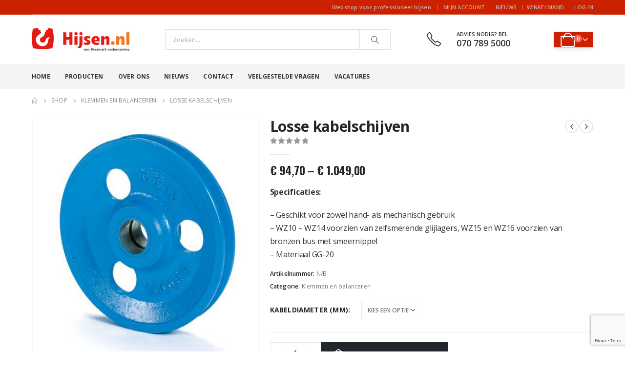

--- FILE ---
content_type: text/html; charset=UTF-8
request_url: https://www.hijsen.nl/product/losse-kabelschijven/
body_size: 31445
content:
<!DOCTYPE html><html  lang="nl-NL"><head><meta http-equiv="X-UA-Compatible" content="IE=edge" /><meta http-equiv="Content-Type" content="text/html; charset=UTF-8" /><meta name="viewport" content="width=device-width, initial-scale=1, minimum-scale=1" /><link rel="profile" href="https://gmpg.org/xfn/11" /><link rel="pingback" href="https://www.hijsen.nl/xmlrpc.php" /><meta name='robots' content='index, follow, max-image-preview:large, max-snippet:-1, max-video-preview:-1' /><style>img:is([sizes="auto" i], [sizes^="auto," i]) { contain-intrinsic-size: 3000px 1500px }</style> <script data-cfasync="false" data-pagespeed-no-defer type="text/javascript">//
	var gtm4wp_datalayer_name = "dataLayer";
	var dataLayer = dataLayer || [];
//</script> <title>Losse kabelschijven | Hijsen.nl</title><link rel="canonical" href="https://www.hijsen.nl/product/losse-kabelschijven/" /><meta property="og:locale" content="nl_NL" /><meta property="og:type" content="article" /><meta property="og:title" content="Losse kabelschijven | Hijsen.nl" /><meta property="og:description" content="Specificaties:   - Geschikt voor zowel hand- als mechanisch gebruik - WZ10 – WZ14 voorzien van zelfsmerende glijlagers, WZ15 en WZ16 voorzien van bronzen bus met smeernippel - Materiaal GG-20" /><meta property="og:url" content="https://www.hijsen.nl/product/losse-kabelschijven/" /><meta property="og:site_name" content="Hijsen.nl" /><meta property="article:publisher" content="https://www.facebook.com/Breamark" /><meta property="article:modified_time" content="2023-06-01T15:25:12+00:00" /><meta property="og:image" content="https://www.hijsen.nl/wp-content/uploads/2020/08/Losse-kabelschijf.jpg" /><meta property="og:image:width" content="486" /><meta property="og:image:height" content="529" /><meta property="og:image:type" content="image/jpeg" /><meta name="twitter:card" content="summary_large_image" /> <script type="application/ld+json" class="yoast-schema-graph">{"@context":"https://schema.org","@graph":[{"@type":"WebPage","@id":"https://www.hijsen.nl/product/losse-kabelschijven/","url":"https://www.hijsen.nl/product/losse-kabelschijven/","name":"Losse kabelschijven | Hijsen.nl","isPartOf":{"@id":"https://www.hijsen.nl/#website"},"primaryImageOfPage":{"@id":"https://www.hijsen.nl/product/losse-kabelschijven/#primaryimage"},"image":{"@id":"https://www.hijsen.nl/product/losse-kabelschijven/#primaryimage"},"thumbnailUrl":"https://www.hijsen.nl/wp-content/uploads/2020/08/Losse-kabelschijf.jpg","datePublished":"2020-08-17T11:30:53+00:00","dateModified":"2023-06-01T15:25:12+00:00","breadcrumb":{"@id":"https://www.hijsen.nl/product/losse-kabelschijven/#breadcrumb"},"inLanguage":"nl-NL","potentialAction":[{"@type":"ReadAction","target":["https://www.hijsen.nl/product/losse-kabelschijven/"]}]},{"@type":"ImageObject","inLanguage":"nl-NL","@id":"https://www.hijsen.nl/product/losse-kabelschijven/#primaryimage","url":"https://www.hijsen.nl/wp-content/uploads/2020/08/Losse-kabelschijf.jpg","contentUrl":"https://www.hijsen.nl/wp-content/uploads/2020/08/Losse-kabelschijf.jpg","width":486,"height":529,"caption":"Losse kabelschijf"},{"@type":"BreadcrumbList","@id":"https://www.hijsen.nl/product/losse-kabelschijven/#breadcrumb","itemListElement":[{"@type":"ListItem","position":1,"name":"Home","item":"https://www.hijsen.nl/"},{"@type":"ListItem","position":2,"name":"Shop","item":"https://www.hijsen.nl/shop-hijs-hef-gereeschappen/"},{"@type":"ListItem","position":3,"name":"Losse kabelschijven"}]},{"@type":"WebSite","@id":"https://www.hijsen.nl/#website","url":"https://www.hijsen.nl/","name":"Hijsen.nl","description":"Webshop voor professioneel hijsen","publisher":{"@id":"https://www.hijsen.nl/#organization"},"potentialAction":[{"@type":"SearchAction","target":{"@type":"EntryPoint","urlTemplate":"https://www.hijsen.nl/?s={search_term_string}"},"query-input":{"@type":"PropertyValueSpecification","valueRequired":true,"valueName":"search_term_string"}}],"inLanguage":"nl-NL"},{"@type":"Organization","@id":"https://www.hijsen.nl/#organization","name":"Hijsen.nl","url":"https://www.hijsen.nl/","logo":{"@type":"ImageObject","inLanguage":"nl-NL","@id":"https://www.hijsen.nl/#/schema/logo/image/","url":"https://www.hijsen.nl/wp-content/uploads/2020/06/Hijsen_logo_2011.jpg","contentUrl":"https://www.hijsen.nl/wp-content/uploads/2020/06/Hijsen_logo_2011.jpg","width":808,"height":268,"caption":"Hijsen.nl"},"image":{"@id":"https://www.hijsen.nl/#/schema/logo/image/"},"sameAs":["https://www.facebook.com/Breamark","https://www.linkedin.com/company/1299103/admin/"]}]}</script> <link rel="alternate" type="application/rss+xml" title="Hijsen.nl &raquo; feed" href="https://www.hijsen.nl/feed/" /><link rel="alternate" type="application/rss+xml" title="Hijsen.nl &raquo; reacties feed" href="https://www.hijsen.nl/comments/feed/" /><link rel="shortcut icon" href="//www.hijsen.nl/wp-content/uploads/2019/10/favicon.jpg" type="image/x-icon" /><link rel="apple-touch-icon" href="//www.hijsen.nl/wp-content/uploads/2019/10/favicon.jpg" /><link rel="apple-touch-icon" sizes="120x120" href="//www.hijsen.nl/wp-content/uploads/2019/10/favicon.jpg" /><link rel="apple-touch-icon" sizes="76x76" href="//www.hijsen.nl/wp-content/uploads/2019/10/favicon.jpg" /><link rel="apple-touch-icon" sizes="152x152" href="//www.hijsen.nl/wp-content/uploads/2019/10/favicon.jpg" /> <script defer src="[data-uri]"></script> <link rel='stylesheet' id='wooco-blocks-css' href='https://www.hijsen.nl/wp-content/cache/autoptimize/autoptimize_single_3e4329455af59044a56a1aa83846302a.php?ver=7.5.1' media='all' /><link rel='stylesheet' id='woosb-blocks-css' href='https://www.hijsen.nl/wp-content/cache/autoptimize/autoptimize_single_547e6cc83e6f586e22a47c6f97715e34.php?ver=8.2.3' media='all' /><style id='wp-emoji-styles-inline-css'>img.wp-smiley, img.emoji {
		display: inline !important;
		border: none !important;
		box-shadow: none !important;
		height: 1em !important;
		width: 1em !important;
		margin: 0 0.07em !important;
		vertical-align: -0.1em !important;
		background: none !important;
		padding: 0 !important;
	}</style><link rel='stylesheet' id='wp-block-library-css' href='https://www.hijsen.nl/wp-includes/css/dist/block-library/style.min.css?ver=6.7.4' media='all' /><style id='wp-block-library-theme-inline-css'>.wp-block-audio :where(figcaption){color:#555;font-size:13px;text-align:center}.is-dark-theme .wp-block-audio :where(figcaption){color:#ffffffa6}.wp-block-audio{margin:0 0 1em}.wp-block-code{border:1px solid #ccc;border-radius:4px;font-family:Menlo,Consolas,monaco,monospace;padding:.8em 1em}.wp-block-embed :where(figcaption){color:#555;font-size:13px;text-align:center}.is-dark-theme .wp-block-embed :where(figcaption){color:#ffffffa6}.wp-block-embed{margin:0 0 1em}.blocks-gallery-caption{color:#555;font-size:13px;text-align:center}.is-dark-theme .blocks-gallery-caption{color:#ffffffa6}:root :where(.wp-block-image figcaption){color:#555;font-size:13px;text-align:center}.is-dark-theme :root :where(.wp-block-image figcaption){color:#ffffffa6}.wp-block-image{margin:0 0 1em}.wp-block-pullquote{border-bottom:4px solid;border-top:4px solid;color:currentColor;margin-bottom:1.75em}.wp-block-pullquote cite,.wp-block-pullquote footer,.wp-block-pullquote__citation{color:currentColor;font-size:.8125em;font-style:normal;text-transform:uppercase}.wp-block-quote{border-left:.25em solid;margin:0 0 1.75em;padding-left:1em}.wp-block-quote cite,.wp-block-quote footer{color:currentColor;font-size:.8125em;font-style:normal;position:relative}.wp-block-quote:where(.has-text-align-right){border-left:none;border-right:.25em solid;padding-left:0;padding-right:1em}.wp-block-quote:where(.has-text-align-center){border:none;padding-left:0}.wp-block-quote.is-large,.wp-block-quote.is-style-large,.wp-block-quote:where(.is-style-plain){border:none}.wp-block-search .wp-block-search__label{font-weight:700}.wp-block-search__button{border:1px solid #ccc;padding:.375em .625em}:where(.wp-block-group.has-background){padding:1.25em 2.375em}.wp-block-separator.has-css-opacity{opacity:.4}.wp-block-separator{border:none;border-bottom:2px solid;margin-left:auto;margin-right:auto}.wp-block-separator.has-alpha-channel-opacity{opacity:1}.wp-block-separator:not(.is-style-wide):not(.is-style-dots){width:100px}.wp-block-separator.has-background:not(.is-style-dots){border-bottom:none;height:1px}.wp-block-separator.has-background:not(.is-style-wide):not(.is-style-dots){height:2px}.wp-block-table{margin:0 0 1em}.wp-block-table td,.wp-block-table th{word-break:normal}.wp-block-table :where(figcaption){color:#555;font-size:13px;text-align:center}.is-dark-theme .wp-block-table :where(figcaption){color:#ffffffa6}.wp-block-video :where(figcaption){color:#555;font-size:13px;text-align:center}.is-dark-theme .wp-block-video :where(figcaption){color:#ffffffa6}.wp-block-video{margin:0 0 1em}:root :where(.wp-block-template-part.has-background){margin-bottom:0;margin-top:0;padding:1.25em 2.375em}</style><style id='classic-theme-styles-inline-css'>/*! This file is auto-generated */
.wp-block-button__link{color:#fff;background-color:#32373c;border-radius:9999px;box-shadow:none;text-decoration:none;padding:calc(.667em + 2px) calc(1.333em + 2px);font-size:1.125em}.wp-block-file__button{background:#32373c;color:#fff;text-decoration:none}</style><style id='global-styles-inline-css'>:root{--wp--preset--aspect-ratio--square: 1;--wp--preset--aspect-ratio--4-3: 4/3;--wp--preset--aspect-ratio--3-4: 3/4;--wp--preset--aspect-ratio--3-2: 3/2;--wp--preset--aspect-ratio--2-3: 2/3;--wp--preset--aspect-ratio--16-9: 16/9;--wp--preset--aspect-ratio--9-16: 9/16;--wp--preset--color--black: #000000;--wp--preset--color--cyan-bluish-gray: #abb8c3;--wp--preset--color--white: #ffffff;--wp--preset--color--pale-pink: #f78da7;--wp--preset--color--vivid-red: #cf2e2e;--wp--preset--color--luminous-vivid-orange: #ff6900;--wp--preset--color--luminous-vivid-amber: #fcb900;--wp--preset--color--light-green-cyan: #7bdcb5;--wp--preset--color--vivid-green-cyan: #00d084;--wp--preset--color--pale-cyan-blue: #8ed1fc;--wp--preset--color--vivid-cyan-blue: #0693e3;--wp--preset--color--vivid-purple: #9b51e0;--wp--preset--color--primary: var(--porto-primary-color);--wp--preset--color--secondary: var(--porto-secondary-color);--wp--preset--color--tertiary: var(--porto-tertiary-color);--wp--preset--color--quaternary: var(--porto-quaternary-color);--wp--preset--color--dark: var(--porto-dark-color);--wp--preset--color--light: var(--porto-light-color);--wp--preset--color--primary-hover: var(--porto-primary-light-5);--wp--preset--gradient--vivid-cyan-blue-to-vivid-purple: linear-gradient(135deg,rgba(6,147,227,1) 0%,rgb(155,81,224) 100%);--wp--preset--gradient--light-green-cyan-to-vivid-green-cyan: linear-gradient(135deg,rgb(122,220,180) 0%,rgb(0,208,130) 100%);--wp--preset--gradient--luminous-vivid-amber-to-luminous-vivid-orange: linear-gradient(135deg,rgba(252,185,0,1) 0%,rgba(255,105,0,1) 100%);--wp--preset--gradient--luminous-vivid-orange-to-vivid-red: linear-gradient(135deg,rgba(255,105,0,1) 0%,rgb(207,46,46) 100%);--wp--preset--gradient--very-light-gray-to-cyan-bluish-gray: linear-gradient(135deg,rgb(238,238,238) 0%,rgb(169,184,195) 100%);--wp--preset--gradient--cool-to-warm-spectrum: linear-gradient(135deg,rgb(74,234,220) 0%,rgb(151,120,209) 20%,rgb(207,42,186) 40%,rgb(238,44,130) 60%,rgb(251,105,98) 80%,rgb(254,248,76) 100%);--wp--preset--gradient--blush-light-purple: linear-gradient(135deg,rgb(255,206,236) 0%,rgb(152,150,240) 100%);--wp--preset--gradient--blush-bordeaux: linear-gradient(135deg,rgb(254,205,165) 0%,rgb(254,45,45) 50%,rgb(107,0,62) 100%);--wp--preset--gradient--luminous-dusk: linear-gradient(135deg,rgb(255,203,112) 0%,rgb(199,81,192) 50%,rgb(65,88,208) 100%);--wp--preset--gradient--pale-ocean: linear-gradient(135deg,rgb(255,245,203) 0%,rgb(182,227,212) 50%,rgb(51,167,181) 100%);--wp--preset--gradient--electric-grass: linear-gradient(135deg,rgb(202,248,128) 0%,rgb(113,206,126) 100%);--wp--preset--gradient--midnight: linear-gradient(135deg,rgb(2,3,129) 0%,rgb(40,116,252) 100%);--wp--preset--font-size--small: 13px;--wp--preset--font-size--medium: 20px;--wp--preset--font-size--large: 36px;--wp--preset--font-size--x-large: 42px;--wp--preset--font-family--inter: "Inter", sans-serif;--wp--preset--font-family--cardo: Cardo;--wp--preset--spacing--20: 0.44rem;--wp--preset--spacing--30: 0.67rem;--wp--preset--spacing--40: 1rem;--wp--preset--spacing--50: 1.5rem;--wp--preset--spacing--60: 2.25rem;--wp--preset--spacing--70: 3.38rem;--wp--preset--spacing--80: 5.06rem;--wp--preset--shadow--natural: 6px 6px 9px rgba(0, 0, 0, 0.2);--wp--preset--shadow--deep: 12px 12px 50px rgba(0, 0, 0, 0.4);--wp--preset--shadow--sharp: 6px 6px 0px rgba(0, 0, 0, 0.2);--wp--preset--shadow--outlined: 6px 6px 0px -3px rgba(255, 255, 255, 1), 6px 6px rgba(0, 0, 0, 1);--wp--preset--shadow--crisp: 6px 6px 0px rgba(0, 0, 0, 1);}:where(.is-layout-flex){gap: 0.5em;}:where(.is-layout-grid){gap: 0.5em;}body .is-layout-flex{display: flex;}.is-layout-flex{flex-wrap: wrap;align-items: center;}.is-layout-flex > :is(*, div){margin: 0;}body .is-layout-grid{display: grid;}.is-layout-grid > :is(*, div){margin: 0;}:where(.wp-block-columns.is-layout-flex){gap: 2em;}:where(.wp-block-columns.is-layout-grid){gap: 2em;}:where(.wp-block-post-template.is-layout-flex){gap: 1.25em;}:where(.wp-block-post-template.is-layout-grid){gap: 1.25em;}.has-black-color{color: var(--wp--preset--color--black) !important;}.has-cyan-bluish-gray-color{color: var(--wp--preset--color--cyan-bluish-gray) !important;}.has-white-color{color: var(--wp--preset--color--white) !important;}.has-pale-pink-color{color: var(--wp--preset--color--pale-pink) !important;}.has-vivid-red-color{color: var(--wp--preset--color--vivid-red) !important;}.has-luminous-vivid-orange-color{color: var(--wp--preset--color--luminous-vivid-orange) !important;}.has-luminous-vivid-amber-color{color: var(--wp--preset--color--luminous-vivid-amber) !important;}.has-light-green-cyan-color{color: var(--wp--preset--color--light-green-cyan) !important;}.has-vivid-green-cyan-color{color: var(--wp--preset--color--vivid-green-cyan) !important;}.has-pale-cyan-blue-color{color: var(--wp--preset--color--pale-cyan-blue) !important;}.has-vivid-cyan-blue-color{color: var(--wp--preset--color--vivid-cyan-blue) !important;}.has-vivid-purple-color{color: var(--wp--preset--color--vivid-purple) !important;}.has-black-background-color{background-color: var(--wp--preset--color--black) !important;}.has-cyan-bluish-gray-background-color{background-color: var(--wp--preset--color--cyan-bluish-gray) !important;}.has-white-background-color{background-color: var(--wp--preset--color--white) !important;}.has-pale-pink-background-color{background-color: var(--wp--preset--color--pale-pink) !important;}.has-vivid-red-background-color{background-color: var(--wp--preset--color--vivid-red) !important;}.has-luminous-vivid-orange-background-color{background-color: var(--wp--preset--color--luminous-vivid-orange) !important;}.has-luminous-vivid-amber-background-color{background-color: var(--wp--preset--color--luminous-vivid-amber) !important;}.has-light-green-cyan-background-color{background-color: var(--wp--preset--color--light-green-cyan) !important;}.has-vivid-green-cyan-background-color{background-color: var(--wp--preset--color--vivid-green-cyan) !important;}.has-pale-cyan-blue-background-color{background-color: var(--wp--preset--color--pale-cyan-blue) !important;}.has-vivid-cyan-blue-background-color{background-color: var(--wp--preset--color--vivid-cyan-blue) !important;}.has-vivid-purple-background-color{background-color: var(--wp--preset--color--vivid-purple) !important;}.has-black-border-color{border-color: var(--wp--preset--color--black) !important;}.has-cyan-bluish-gray-border-color{border-color: var(--wp--preset--color--cyan-bluish-gray) !important;}.has-white-border-color{border-color: var(--wp--preset--color--white) !important;}.has-pale-pink-border-color{border-color: var(--wp--preset--color--pale-pink) !important;}.has-vivid-red-border-color{border-color: var(--wp--preset--color--vivid-red) !important;}.has-luminous-vivid-orange-border-color{border-color: var(--wp--preset--color--luminous-vivid-orange) !important;}.has-luminous-vivid-amber-border-color{border-color: var(--wp--preset--color--luminous-vivid-amber) !important;}.has-light-green-cyan-border-color{border-color: var(--wp--preset--color--light-green-cyan) !important;}.has-vivid-green-cyan-border-color{border-color: var(--wp--preset--color--vivid-green-cyan) !important;}.has-pale-cyan-blue-border-color{border-color: var(--wp--preset--color--pale-cyan-blue) !important;}.has-vivid-cyan-blue-border-color{border-color: var(--wp--preset--color--vivid-cyan-blue) !important;}.has-vivid-purple-border-color{border-color: var(--wp--preset--color--vivid-purple) !important;}.has-vivid-cyan-blue-to-vivid-purple-gradient-background{background: var(--wp--preset--gradient--vivid-cyan-blue-to-vivid-purple) !important;}.has-light-green-cyan-to-vivid-green-cyan-gradient-background{background: var(--wp--preset--gradient--light-green-cyan-to-vivid-green-cyan) !important;}.has-luminous-vivid-amber-to-luminous-vivid-orange-gradient-background{background: var(--wp--preset--gradient--luminous-vivid-amber-to-luminous-vivid-orange) !important;}.has-luminous-vivid-orange-to-vivid-red-gradient-background{background: var(--wp--preset--gradient--luminous-vivid-orange-to-vivid-red) !important;}.has-very-light-gray-to-cyan-bluish-gray-gradient-background{background: var(--wp--preset--gradient--very-light-gray-to-cyan-bluish-gray) !important;}.has-cool-to-warm-spectrum-gradient-background{background: var(--wp--preset--gradient--cool-to-warm-spectrum) !important;}.has-blush-light-purple-gradient-background{background: var(--wp--preset--gradient--blush-light-purple) !important;}.has-blush-bordeaux-gradient-background{background: var(--wp--preset--gradient--blush-bordeaux) !important;}.has-luminous-dusk-gradient-background{background: var(--wp--preset--gradient--luminous-dusk) !important;}.has-pale-ocean-gradient-background{background: var(--wp--preset--gradient--pale-ocean) !important;}.has-electric-grass-gradient-background{background: var(--wp--preset--gradient--electric-grass) !important;}.has-midnight-gradient-background{background: var(--wp--preset--gradient--midnight) !important;}.has-small-font-size{font-size: var(--wp--preset--font-size--small) !important;}.has-medium-font-size{font-size: var(--wp--preset--font-size--medium) !important;}.has-large-font-size{font-size: var(--wp--preset--font-size--large) !important;}.has-x-large-font-size{font-size: var(--wp--preset--font-size--x-large) !important;}
:where(.wp-block-post-template.is-layout-flex){gap: 1.25em;}:where(.wp-block-post-template.is-layout-grid){gap: 1.25em;}
:where(.wp-block-columns.is-layout-flex){gap: 2em;}:where(.wp-block-columns.is-layout-grid){gap: 2em;}
:root :where(.wp-block-pullquote){font-size: 1.5em;line-height: 1.6;}</style><link rel='stylesheet' id='contact-form-7-css' href='https://www.hijsen.nl/wp-content/cache/autoptimize/autoptimize_single_3fd2afa98866679439097f4ab102fe0a.php?ver=6.0.5' media='all' /><link rel='stylesheet' id='photoswipe-css' href='https://www.hijsen.nl/wp-content/plugins/woocommerce/assets/css/photoswipe/photoswipe.min.css?ver=9.7.1' media='all' /><link rel='stylesheet' id='photoswipe-default-skin-css' href='https://www.hijsen.nl/wp-content/plugins/woocommerce/assets/css/photoswipe/default-skin/default-skin.min.css?ver=9.7.1' media='all' /><style id='woocommerce-inline-inline-css'>.woocommerce form .form-row .required { visibility: hidden; }</style><link rel='stylesheet' id='wp-job-manager-job-listings-css' href='https://www.hijsen.nl/wp-content/cache/autoptimize/autoptimize_single_f28ec5fd85d4f6fabf02e002332f777f.php?ver=598383a28ac5f9f156e4' media='all' /><link rel='stylesheet' id='woo_conditional_payments_css-css' href='https://www.hijsen.nl/wp-content/cache/autoptimize/autoptimize_single_9bbcc01ee8ba36a704c6790c66e84178.php?ver=3.3.0' media='all' /><link rel='stylesheet' id='yith_ywraq_frontend-css' href='https://www.hijsen.nl/wp-content/cache/autoptimize/autoptimize_single_db40cb728f8c30fd869241d17ef8df37.php?ver=2.38.0' media='all' /><style id='yith_ywraq_frontend-inline-css'>.woocommerce .add-request-quote-button.button, .woocommerce .add-request-quote-button-addons.button, .yith-wceop-ywraq-button-wrapper .add-request-quote-button.button, .yith-wceop-ywraq-button-wrapper .add-request-quote-button-addons.button{
    background-color: #0066b4!important;
    color: #ffffff!important;
}
.woocommerce .add-request-quote-button.button:hover,  .woocommerce .add-request-quote-button-addons.button:hover,.yith-wceop-ywraq-button-wrapper .add-request-quote-button.button:hover,  .yith-wceop-ywraq-button-wrapper .add-request-quote-button-addons.button:hover{
    background-color: #044a80!important;
    color: #ffffff!important;
}</style><link rel='stylesheet' id='select2-css' href='https://www.hijsen.nl/wp-content/cache/autoptimize/autoptimize_single_e3e811600e32258de0b9ba53c7798db8.php?ver=9.7.1' media='all' /><link rel='stylesheet' id='wooco-frontend-css' href='https://www.hijsen.nl/wp-content/cache/autoptimize/autoptimize_single_d85eddf21f98b1b62eab25d5d49d9605.php?ver=7.5.1' media='all' /><link rel='stylesheet' id='brands-styles-css' href='https://www.hijsen.nl/wp-content/cache/autoptimize/autoptimize_single_48d56016b20f151be4f24ba6d0eb1be4.php?ver=9.7.1' media='all' /><link rel='stylesheet' id='woosb-frontend-css' href='https://www.hijsen.nl/wp-content/cache/autoptimize/autoptimize_single_e29fdd9411272535425a9e71caa7a74b.php?ver=8.2.3' media='all' /><link rel='stylesheet' id='parent-style-css' href='https://www.hijsen.nl/wp-content/cache/autoptimize/autoptimize_single_f1ea048677c05f7908e7c180baee241e.php?ver=6.7.4' media='all' /><link rel='stylesheet' id='child-style-css' href='https://www.hijsen.nl/wp-content/cache/autoptimize/autoptimize_single_7dae53bc01dc6338bd63c57c11f2b46a.php?ver=1.0.0' media='all' /><link rel='stylesheet' id='porto-sp-attr-table-css' href='https://www.hijsen.nl/wp-content/cache/autoptimize/autoptimize_single_e002e1a1a992d40295f2bc94dd976ec5.php?ver=3.4.4' media='all' /><link rel='stylesheet' id='porto-compare-product-css' href='https://www.hijsen.nl/wp-content/cache/autoptimize/autoptimize_single_d623ffd19522780f7b91544117843484.php?ver=3.4.4' media='all' /> <!--[if lt IE 9]><link rel='stylesheet' id='vc_lte_ie9-css' href='https://www.hijsen.nl/wp-content/plugins/js_composer/assets/css/vc_lte_ie9.min.css?ver=6.0.5' media='screen' /> <![endif]--><link rel='stylesheet' id='porto-fs-progress-bar-css' href='https://www.hijsen.nl/wp-content/cache/autoptimize/autoptimize_single_12ec2927006e58c99cf50fe298ead9d7.php?ver=7.4.4' media='all' /><link rel='stylesheet' id='porto-css-vars-css' href='https://www.hijsen.nl/wp-content/cache/autoptimize/autoptimize_single_b4c8217c3cb09d6c5bff4dde904d47cb.php?ver=7.4.4' media='all' /><link rel='stylesheet' id='js_composer_front-css' href='https://www.hijsen.nl/wp-content/plugins/js_composer/assets/css/js_composer.min.css?ver=6.0.5' media='all' /><link rel='stylesheet' id='bootstrap-css' href='https://www.hijsen.nl/wp-content/cache/autoptimize/autoptimize_single_363b3018d012b125a6195dbdcbe51062.php?ver=7.4.4' media='all' /><link rel='stylesheet' id='porto-plugins-css' href='https://www.hijsen.nl/wp-content/cache/autoptimize/autoptimize_single_20255caa66ca76ae9b8113836ac3f689.php?ver=7.4.4' media='all' /><link rel='stylesheet' id='porto-theme-css' href='https://www.hijsen.nl/wp-content/cache/autoptimize/autoptimize_single_9b7024d7bdbdf976fb9087b062f5e433.php?ver=7.4.4' media='all' /><link rel='stylesheet' id='porto-theme-portfolio-css' href='https://www.hijsen.nl/wp-content/cache/autoptimize/autoptimize_single_13997d5910808146334c29d6dd29e899.php?ver=7.4.4' media='all' /><link rel='stylesheet' id='porto-theme-member-css' href='https://www.hijsen.nl/wp-content/cache/autoptimize/autoptimize_single_0a610d597abf367e466d59c6d287774e.php?ver=7.4.4' media='all' /><link rel='stylesheet' id='porto-theme-event-css' href='https://www.hijsen.nl/wp-content/cache/autoptimize/autoptimize_single_5765f8f040bcf33ad6657eb9b8e9aba5.php?ver=7.4.4' media='all' /><link rel='stylesheet' id='porto-shortcodes-css' href='https://www.hijsen.nl/wp-content/cache/autoptimize/autoptimize_single_56274a98e03e034ed90b070aa7d4b5a2.php?ver=7.4.4' media='all' /><link rel='stylesheet' id='porto-theme-shop-css' href='https://www.hijsen.nl/wp-content/cache/autoptimize/autoptimize_single_b35f01945d25199cf1eed58222b3c6ad.php?ver=7.4.4' media='all' /><link rel='stylesheet' id='porto-shop-wooco-css' href='https://www.hijsen.nl/wp-content/cache/autoptimize/autoptimize_single_c092f8d6dbacf89f18ff5c68a4662711.php?ver=7.4.4' media='all' /><link rel='stylesheet' id='porto-theme-wpb-css' href='https://www.hijsen.nl/wp-content/cache/autoptimize/autoptimize_single_5b278d89d82b37052568551c6f7d967d.php?ver=7.4.4' media='all' /><link rel='stylesheet' id='porto-dynamic-style-css' href='https://www.hijsen.nl/wp-content/cache/autoptimize/autoptimize_single_b4c81fad27c8779309550f3f45086909.php?ver=7.4.4' media='all' /><link rel='stylesheet' id='porto-type-builder-css' href='https://www.hijsen.nl/wp-content/cache/autoptimize/autoptimize_single_bb8ae2c36adf36d420b5b0db21b03d2f.php?ver=3.4.4' media='all' /><link rel='stylesheet' id='porto-account-login-style-css' href='https://www.hijsen.nl/wp-content/cache/autoptimize/autoptimize_single_e6b9caf37f13ec7bfc267ccfbb973d74.php?ver=7.4.4' media='all' /><link rel='stylesheet' id='porto-theme-woopage-css' href='https://www.hijsen.nl/wp-content/cache/autoptimize/autoptimize_single_09f0e5424a532a49f301d70b4bcb9a2d.php?ver=7.4.4' media='all' /><link rel='stylesheet' id='porto-style-css' href='https://www.hijsen.nl/wp-content/cache/autoptimize/autoptimize_single_f1ea048677c05f7908e7c180baee241e.php?ver=7.4.4' media='all' /><style id='porto-style-inline-css'>.side-header-narrow-bar-logo{max-width:170px}@media (min-width:992px){}.page-top ul.breadcrumb > li.home{display:inline-block}.page-top ul.breadcrumb > li.home a{position:relative;width:1em;text-indent:-9999px}.page-top ul.breadcrumb > li.home a:after{content:"\e883";font-family:'porto';float:left;text-indent:0}.product-images .img-thumbnail .inner,.product-images .img-thumbnail .inner img{-webkit-transform:none;transform:none}.sticky-product{position:fixed;top:0;left:0;width:100%;z-index:1001;background-color:#fff;box-shadow:0 3px 5px rgba(0,0,0,0.08);padding:15px 0}.sticky-product.pos-bottom{top:auto;bottom:var(--porto-icon-menus-mobile,0);box-shadow:0 -3px 5px rgba(0,0,0,0.08)}.sticky-product .container{display:-ms-flexbox;display:flex;-ms-flex-align:center;align-items:center;-ms-flex-wrap:wrap;flex-wrap:wrap}.sticky-product .sticky-image{max-width:60px;margin-right:15px}.sticky-product .add-to-cart{-ms-flex:1;flex:1;text-align:right;margin-top:5px}.sticky-product .product-name{font-size:16px;font-weight:600;line-height:inherit;margin-bottom:0}.sticky-product .sticky-detail{line-height:1.5;display:-ms-flexbox;display:flex}.sticky-product .star-rating{margin:5px 15px;font-size:1em}.sticky-product .availability{padding-top:2px}.sticky-product .sticky-detail .price{font-family:Open Sans,Open Sans,sans-serif;font-weight:400;margin-bottom:0;font-size:1.3em;line-height:1.5}.sticky-product.pos-top:not(.hide){top:0;opacity:1;visibility:visible;transform:translate3d( 0,0,0 )}.sticky-product.pos-top.scroll-down{opacity:0 !important;visibility:hidden;transform:translate3d( 0,-100%,0 )}.sticky-product.sticky-ready{transition:left .3s,visibility 0.3s,opacity 0.3s,transform 0.3s,top 0.3s ease}.sticky-product .quantity.extra-type{display:none}@media (min-width:992px){body.single-product .sticky-product .container{padding-left:calc(var(--porto-grid-gutter-width) / 2);padding-right:calc(var(--porto-grid-gutter-width) / 2)}}.sticky-product .container{padding-left:var(--porto-fluid-spacing);padding-right:var(--porto-fluid-spacing)}@media (max-width:768px){.sticky-product .sticky-image,.sticky-product .sticky-detail,.sticky-product{display:none}.sticky-product.show-mobile{display:block;padding-top:10px;padding-bottom:10px}.sticky-product.show-mobile .add-to-cart{margin-top:0}.sticky-product.show-mobile .single_add_to_cart_button{margin:0;width:100%}}#header.sticky-header .main-menu > li.menu-item > a,#header.sticky-header .main-menu > li.menu-custom-content a{color:#333333}#header.sticky-header .main-menu > li.menu-item:hover > a,#header.sticky-header .main-menu > li.menu-item.active:hover > a,#header.sticky-header .main-menu > li.menu-custom-content:hover a{color:#ccaba5}#login-form-popup{max-width:480px}.product-thumbs-slider.owl-carousel .owl-item.active .img-thumbnail,.product-images,.porto-menu-links{border-radius:2px}.header-top .container:after{content:'';position:absolute;bottom:0;left:10px;right:10px;width:calc(100% - 20px);border-bottom:1px solid rgba(248,248,248,0.2)}#header.sticky-header .main-menu-wrap{padding:0}#header .header-contact{margin-right:75px;padding-right:0;border-right:none}#header .header-contact i{margin-right:17px;vertical-align:top;font-size:30px;color:#333333!important}#header .header-contact span{margin-top:-8px!important;display:inline-block;vertical-align:top;color:#333333!important;font-size:11px;font-weight:600;text-align:left;letter-spacing:0}#header .header-contact span b{font-size:18px;font-weight:600;display:block;line-height:15px;letter-spacing:0}#header .main-menu > li.menu-item{margin-right:30px}.main-menu-wrap .main-menu .menu-custom-block a:not(:last-child){margin-right:30px}#mini-cart .minicart-icon{font-size:30px}@media (max-width:991px){#mini-cart .minicart-icon{font-size:24px}}#mini-cart .cart-head:after{right:14px}#header:not(.sticky-header) #mini-cart .cart-items{left:31px;top:5px}#header:not(.sticky-header) #mini-cart{border:1px solid #cc2100;box-shadow:0 5px 11px -2px rgba(0,0,0,0.1)}#header:not(.sticky-header) #mini-cart .cart-head{min-width:79px}.owl-carousel.nav-inside .owl-dots{position:absolute;bottom:30px}.owl-carousel.nav-inside-left .owl-dots{left:25px}.owl-carousel .owl-dots .owl-dot span{margin-left:3px;margin-right:3px;width:15px;height:15px;border:2px solid #95a9b3;border-radius:10px;background:none}.owl-carousel .owl-dots .owl-dot.active span,.owl-carousel .owl-dots .owl-dot:hover span{border-color:#0088cc;background:none;position:relative}.owl-carousel .owl-dots .owl-dot.active span:before,.owl-carousel .owl-dots .owl-dot:hover span:before{content:'';position:absolute;left:3px;top:3px;right:3px;bottom:3px;background-color:#0088cc;border-radius:20px}.custom-owl-position-arrows-dots .owl-dots{position:absolute;right:8px;top:-34px;margin-top:0 !important}.custom-owl-dots-style-1.owl-carousel .owl-dots{left:60px}.custom-owl-dots-style-1.owl-carousel .owl-dots .owl-dot span{width:24px;height:3px;border-radius:0;border-color:#333;opacity:0.4}.custom-owl-dots-style-1.owl-carousel .owl-dots .owl-dot span:before{display:none !important}.custom-owl-dots-style-1.owl-carousel .owl-dots .owl-dot.active span{border-color:#010204;opacity:1}@media (max-width:575px){.custom-owl-dots-style-1.owl-carousel .owl-dots{bottom:12px;left:8%}}.main-content,.left-sidebar,.right-sidebar{padding-top:0}#mini-cart .buttons a{background:#010204}ul.products .price,ul.product_list_widget li .product-details .amount,.widget ul.product_list_widget li .product-details .amount{letter-spacing:0}ul.products li.product-col .price{font-size:18px}ul.products li.product-col:hover .product-image{box-shadow:0 25px 35px -5px rgba(0,0,0,0.2)}ul.products li.product-col .product-image .inner:before{content:'';position:absolute;left:0;top:0;width:100%;height:100%;background:rgba(0,0,0,0.1);z-index:2;opacity:0;transition:opacity 0.2s ease}ul.products li.product-col:hover .product-image .inner:before{opacity:1}ul.products li.product-col h3{font-weight:400}ul.products li.product-col .rating-wrap{margin-bottom:10px;margin-top:20px}.add-links .add_to_cart_button,.add-links .add_to_cart_read_more,.add-links .quickview,.yith-wcwl-add-to-wishlist a,.yith-wcwl-add-to-wishlist span{background-color:#f4f4f4}.add-links .add_to_cart_button:hover,.add-links .add_to_cart_read_more:hover,.add-links .add_to_cart_button:focus,.add-links .add_to_cart_read_more:focus{background-color:#0188cc;color:#fff}.add-links .add_to_cart_button,.add-links .add_to_cart_read_more{color:#6f6e6b}.porto-menu-links > .vc_column-inner{border:1px solid #ddd}.porto-menu-links .porto-links-block{border:none}.porto-links-block .links-content ul{padding-top:0}.porto-links-block li.porto-links-item > a{padding-top:13px;padding-bottom:13px}.porto-menu-links .btn{font-weight:600;padding:16px 0 17px;width:100%}@media (max-width:991px){.home-bar .col-lg-4{text-align:left !important;border:none !important}}.home-bar .porto-feature-box{display:inline-block}#footer .widget_wysija_cont .wysija-input,#footer .widget_wysija_cont .wysija-submit{height:48px}#footer .widget_wysija_cont .wysija-submit{padding-left:20px;padding-right:20px}#footer .widgettitle,#footer .widget-title{font-size:16px;font-weight:700}#footer .footer-main > .container:after{content:'';position:absolute;left:10px;bottom:0;width:calc(100% - 20px);border-bottom:1px solid #3d3d38}html #topcontrol{width:40px;height:40px;right:15px;border-radius:5px 5px 0 0}#footer .widget.follow-us .share-links a,.widget.follow-us .share-links a{box-shadow:none;font-size:15px;width:37px;height:37px}#footer .widget.follow-us .share-links a:hover,.widget.follow-us .share-links a:hover{background:#33332f!important}#footer .footer-bottom .footer-center{padding-right:0}#footer .footer-bottom .img-responsive{float:right}#footer .widget .widget_wysija{max-width:none}.newsletter-popup-form .formError .formErrorContent{color:#fff !important;width:165px}.newsletter-popup-form .wysija-submit:hover{background:#e6e6e6}.newsletter-popup-form{position:relative;max-width:700px;width:100%;margin-left:auto;margin-right:auto;box-shadow:0 10px 25px rgba(0,0,0,0.5);background:url(//sw-themes.com/porto_dummy/wp-content/uploads/2016/06/newsletter_popup_bg.jpg) no-repeat;background-size:cover;padding:30px 30px 10px;background-position:bottom right}.newsletter-popup-form .porto-modal-content{max-width:332px;padding:0;text-align:center;width:100%;background:none}.newsletter-popup-form h2{color:#313131;font-size:16px;font-weight:700;letter-spacing:0;margin:20px 0 12px}.newsletter-popup-form .widget_wysija{color:#444;font-size:13px;line-height:1.4}.newsletter-popup-form .widget_wysija:after{content:'';display:block;clear:both}.newsletter-popup-form .wysija-paragraph{float:left;margin-top:0;text-align:left;width:83%;margin-bottom:15px}.newsletter-popup-form .wysija-submit{background:#fff;border-color:#ccc;border-radius:0 5px 5px 0;color:#686868;float:left;margin-left:-2px;margin-top:0;padding:0 12px;height:34px}.newsletter-popup-form .wysija-input{border:1px solid #ccc;border-radius:5px 0 0 5px;box-shadow:0 1px 1px rgba(0,0,0,0.075) inset;color:#bfbfa6;font-size:13px;padding:7px 12px;width:100%}.newsletter-popup-form .checkbox{color:#777;font-size:11px}.newsletter-notification-form > .vc_column-inner{padding-top:0 !important}.rtl .newsletter-popup-form .wysija-paragraph{float:right;text-align:right}.rtl .newsletter-popup-form .wysija-submit{border-radius:5px 0 0 5px;float:right;margin-right:-2px;margin-left:0}.rtl .newsletter-popup-form .wysija-input{border-radius:0 5px 5px 0}.rtl #header .header-contact{margin-left:75px;margin-right:0;padding-left:0;border-left:none}.rtl #header .main-menu > li.menu-item{margin-left:30px;margin-right:0}.rtl .main-menu-wrap .main-menu .menu-custom-block a:not(:last-child){margin-left:30px;margin-right:0}.rtl #mini-cart .cart-head:after{right:auto;left:14px}.rtl #header:not(.sticky-header) #mini-cart .cart-items{right:31px;left:auto}.rtl .custom-owl-position-arrows-dots .owl-dots{right:auto;left:8px}.rtl #footer .footer-bottom .img-responsive{float:left}.rtl #topcontrol{left:15px}.porto-ibanner .porto-ibanner-title{font-weight:800;line-height:1em;margin-bottom:20px}.porto-ibanner .porto-ibanner-content{font-size:20px}h2{margin:0 0 12px 0}li.chosen > a{color:#fff !important}ul.checked{list-style-image:url('/wp-content/uploads/2018/11/checked.png')}.bg-img-right{background-position:right bottom;background-image:url("/wp-content/uploads/2018/11/persoonlijk-bk.png")}.widget .widget-title{text-transform:none}#footer .footer-bottom{border-top:1px solid #ffffff14}#footer .footer-main > .container:after{border-bottom:none}#footer .footer-main > .container{background-image:url("/wp-content/uploads/2018/11/persoonlijk-bk.png");background-repeat:no-repeat;background-position:right bottom}</style><link rel='stylesheet' id='porto-360-gallery-css' href='https://www.hijsen.nl/wp-content/cache/autoptimize/autoptimize_single_2dcada00a869a50077a14fb05b01c5bb.php?ver=7.4.4' media='all' /> <script src="https://www.hijsen.nl/wp-includes/js/jquery/jquery.min.js?ver=3.7.1" id="jquery-core-js"></script> <script defer src="https://www.hijsen.nl/wp-includes/js/jquery/jquery-migrate.min.js?ver=3.4.1" id="jquery-migrate-js"></script> <script defer src="https://www.hijsen.nl/wp-content/plugins/woocommerce/assets/js/jquery-blockui/jquery.blockUI.min.js?ver=2.7.0-wc.9.7.1" id="jquery-blockui-js" data-wp-strategy="defer"></script> <script defer id="wc-add-to-cart-js-extra" src="[data-uri]"></script> <script defer src="https://www.hijsen.nl/wp-content/plugins/woocommerce/assets/js/frontend/add-to-cart.min.js?ver=9.7.1" id="wc-add-to-cart-js" data-wp-strategy="defer"></script> <script src="https://www.hijsen.nl/wp-content/plugins/woocommerce/assets/js/photoswipe/photoswipe.min.js?ver=4.1.1-wc.9.7.1" id="photoswipe-js" defer data-wp-strategy="defer"></script> <script src="https://www.hijsen.nl/wp-content/plugins/woocommerce/assets/js/photoswipe/photoswipe-ui-default.min.js?ver=4.1.1-wc.9.7.1" id="photoswipe-ui-default-js" defer data-wp-strategy="defer"></script> <script defer id="wc-single-product-js-extra" src="[data-uri]"></script> <script src="https://www.hijsen.nl/wp-content/plugins/woocommerce/assets/js/frontend/single-product.min.js?ver=9.7.1" id="wc-single-product-js" defer data-wp-strategy="defer"></script> <script src="https://www.hijsen.nl/wp-content/plugins/woocommerce/assets/js/js-cookie/js.cookie.min.js?ver=2.1.4-wc.9.7.1" id="js-cookie-js" defer data-wp-strategy="defer"></script> <script defer id="woocommerce-js-extra" src="[data-uri]"></script> <script src="https://www.hijsen.nl/wp-content/plugins/woocommerce/assets/js/frontend/woocommerce.min.js?ver=9.7.1" id="woocommerce-js" defer data-wp-strategy="defer"></script> <script defer id="woo-conditional-payments-js-js-extra" src="[data-uri]"></script> <script defer src="https://www.hijsen.nl/wp-content/cache/autoptimize/autoptimize_single_6bf3a70a80a0e54745818fc8825b53d3.php?ver=3.3.0" id="woo-conditional-payments-js-js"></script> <script defer src="https://www.hijsen.nl/wp-content/cache/autoptimize/autoptimize_single_b554a878cd1c765decedc9aabcb7b103.php?ver=1.11.6" id="gtm4wp-form-move-tracker-js"></script> <script defer src="https://www.hijsen.nl/wp-content/cache/autoptimize/autoptimize_single_787fe4f547a6cb7f4ce4934641085910.php?ver=6.0.5" id="vc_woocommerce-add-to-cart-js-js"></script> <script defer id="enhanced-ecommerce-google-analytics-js-extra" src="[data-uri]"></script> <script defer data-cfasync="false" data-no-optimize="1" data-pagespeed-no-defer src="https://www.hijsen.nl/wp-content/cache/autoptimize/autoptimize_single_a045b76508a24e2fad7d9ba09f836af0.php?ver=7.2.3" id="enhanced-ecommerce-google-analytics-js"></script> <script data-cfasync="false" data-no-optimize="1" data-pagespeed-no-defer id="enhanced-ecommerce-google-analytics-js-after">tvc_smd={"tvc_wcv":"9.7.1","tvc_wpv":"6.7.4","tvc_eev":"7.2.3","tvc_cnf":{"t_cg":"","t_ec":"","t_ee":"on","t_df":"","t_gUser":"1","t_UAen":"on","t_thr":"6","t_IPA":"","t_PrivacyPolicy":"1"},"tvc_sub_data":{"sub_id":"","cu_id":"","pl_id":"","ga_tra_option":"","ga_property_id":"","ga_measurement_id":"","ga_ads_id":"","ga_gmc_id":"","ga_gmc_id_p":"","op_gtag_js":"","op_en_e_t":"","op_rm_t_t":"","op_dy_rm_t_t":"","op_li_ga_wi_ads":"","gmc_is_product_sync":"","gmc_is_site_verified":"","gmc_is_domain_claim":"","gmc_product_count":"","fb_pixel_id":"","tracking_method":"","user_gtm_id":""}};</script> <script defer id="wc-cart-fragments-js-extra" src="[data-uri]"></script> <script src="https://www.hijsen.nl/wp-content/plugins/woocommerce/assets/js/frontend/cart-fragments.min.js?ver=9.7.1" id="wc-cart-fragments-js" defer data-wp-strategy="defer"></script> <link rel="https://api.w.org/" href="https://www.hijsen.nl/wp-json/" /><link rel="alternate" title="JSON" type="application/json" href="https://www.hijsen.nl/wp-json/wp/v2/product/5360" /><link rel="EditURI" type="application/rsd+xml" title="RSD" href="https://www.hijsen.nl/xmlrpc.php?rsd" /><meta name="generator" content="WordPress 6.7.4" /><meta name="generator" content="WooCommerce 9.7.1" /><link rel='shortlink' href='https://www.hijsen.nl/?p=5360' /><link rel="alternate" title="oEmbed (JSON)" type="application/json+oembed" href="https://www.hijsen.nl/wp-json/oembed/1.0/embed?url=https%3A%2F%2Fwww.hijsen.nl%2Fproduct%2Flosse-kabelschijven%2F" /><link rel="alternate" title="oEmbed (XML)" type="text/xml+oembed" href="https://www.hijsen.nl/wp-json/oembed/1.0/embed?url=https%3A%2F%2Fwww.hijsen.nl%2Fproduct%2Flosse-kabelschijven%2F&#038;format=xml" />  <script data-cfasync="false" data-pagespeed-no-defer type="text/javascript">//
	var dataLayer_content = {"pagePostType":"product","pagePostType2":"single-product","pagePostAuthor":"Vincent Evertse"};
	dataLayer.push( dataLayer_content );//</script> <script data-cfasync="false">//
(function(w,d,s,l,i){w[l]=w[l]||[];w[l].push({'gtm.start':
new Date().getTime(),event:'gtm.js'});var f=d.getElementsByTagName(s)[0],
j=d.createElement(s),dl=l!='dataLayer'?'&l='+l:'';j.async=true;j.src=
'//www.googletagmanager.com/gtm.'+'js?id='+i+dl;f.parentNode.insertBefore(j,f);
})(window,document,'script','dataLayer','GTM-MBCKGCZ');//</script> 
 <script defer id="webfont-queue" src="[data-uri]"></script> <noscript><style>.woocommerce-product-gallery{ opacity: 1 !important; }</style></noscript> <script data-cfasync="false" data-no-optimize="1" data-pagespeed-no-defer>var tvc_lc = 'EUR';</script> <script data-cfasync="false" data-no-optimize="1" data-pagespeed-no-defer>var tvc_lc = 'EUR';</script> <script data-cfasync="false" data-pagespeed-no-defer type="text/javascript">window.dataLayer = window.dataLayer || [];
      dataLayer.push({"event":"begin_datalayer","cov_ga3_propety_id":"UA-76536481-1","cov_remarketing":false,"conv_track_email":"1","conv_track_phone":"1","conv_track_address":"1","conv_track_page_scroll":"1","conv_track_file_download":"1","conv_track_author":"1","conv_track_signup":"1","conv_track_signin":"1"});</script>  <script defer src="[data-uri]"></script>  <noscript><iframe src="https://www.googletagmanager.com/ns.html?id=GTM-K7X94DG" height="0" width="0" style="display:none;visibility:hidden"></iframe></noscript>  <script defer src="[data-uri]"></script> <script data-cfasync="false" data-no-optimize="1" data-pagespeed-no-defer>var tvc_lc = 'EUR';</script> <script data-cfasync="false" data-no-optimize="1" data-pagespeed-no-defer>var tvc_lc = 'EUR';</script> <meta name="generator" content="Powered by WPBakery Page Builder - drag and drop page builder for WordPress."/><style class='wp-fonts-local'>@font-face{font-family:Inter;font-style:normal;font-weight:300 900;font-display:fallback;src:url('https://www.hijsen.nl/wp-content/plugins/woocommerce/assets/fonts/Inter-VariableFont_slnt,wght.woff2') format('woff2');font-stretch:normal;}
@font-face{font-family:Cardo;font-style:normal;font-weight:400;font-display:fallback;src:url('https://www.hijsen.nl/wp-content/plugins/woocommerce/assets/fonts/cardo_normal_400.woff2') format('woff2');}</style><style id="wp-custom-css">.porto-ibanner .porto-ibanner-title {
    text-transform: none;
}

.home-banner-slider .porto-ibanner .porto-ibanner-desc {
    right: 100px;
}

.product-image img {
width: auto;
height: auto;
max-width: 100%;
max-height: 100%;
}

.product-image .inner {
height: 360px;
text-align: center;
display: -webkit-box;
display: -moz-box;
display: -ms-flexbox;
display: -webkit-flex;
display: flex;
align-items: center;
justify-content: center;
}

.woocommerce-mini-cart-item .product-image .inner {
height: auto;
text-align: center;
}
#header .mobile-toggle{color:#cc2100;}
@media (max-width: 1189px){
	.porto-links-block .links-content{
		display:none;
	}
}</style><noscript><style>.wpb_animate_when_almost_visible { opacity: 1; }</style></noscript></head><body class="product-template-default single single-product postid-5360 wp-embed-responsive theme-porto woocommerce woocommerce-page woocommerce-no-js login-popup full blog-1 porto-child-theme wpb-js-composer js-comp-ver-6.0.5 vc_responsive"> <noscript><iframe src="https://www.googletagmanager.com/ns.html?id=GTM-K7X94DG" height="0" width="0" style="display:none;visibility:hidden"></iframe></noscript><div class="page-wrapper"><div class="header-wrapper"><header id="header" class="header-separate header-1 sticky-menu-header"><div class="header-top"><div class="container"><div class="header-left"></div><div class="header-right"> <span class="welcome-msg">Webshop voor professioneel hijsen</span><span class="gap">|</span><ul id="menu-top-navigation" class="top-links mega-menu show-arrow"><li id="nav-menu-item-1692" class="menu-item menu-item-type-post_type menu-item-object-page narrow"><a href="https://www.hijsen.nl/mijn-account/">Mijn account</a></li><li id="nav-menu-item-1679" class="menu-item menu-item-type-post_type menu-item-object-page narrow"><a href="https://www.hijsen.nl/nieuws/">Nieuws</a></li><li id="nav-menu-item-1713" class="menu-item menu-item-type-post_type menu-item-object-page narrow"><a href="https://www.hijsen.nl/winkelmand/">Winkelmand</a></li><li class="menu-item"><a class="porto-link-login" href="https://www.hijsen.nl/mijn-account/">Log In</a></li></ul></div></div></div><div class="header-main"><div class="container header-row"><div class="header-left"> <a class="mobile-toggle" href="#" aria-label="Mobile Menu"><i class="fas fa-bars"></i></a><div class="logo"> <a href="https://www.hijsen.nl/" title="Hijsen.nl - Webshop voor professioneel hijsen"  rel="home"> <img class="img-responsive standard-logo retina-logo" width="500" height="121" src="//www.hijsen.nl/wp-content/uploads/2018/11/hijsen-nl-shop.jpg" alt="Hijsen.nl" /> </a></div></div><div class="header-center"><div class="searchform-popup advanced-search-layout"><a  class="search-toggle" aria-label="Search Toggle" href="#"><i class="porto-icon-magnifier"></i><span class="search-text">Search</span></a><form action="https://www.hijsen.nl/" method="get"
 class="searchform search-layout-advanced"><div class="searchform-fields"> <span class="text"><input name="s" type="text" value="" placeholder="Zoeken..." autocomplete="off" /></span> <input type="hidden" name="post_type" value="product"/> <span class="button-wrap"> <button class="btn btn-special" aria-label="Search" title="Search" type="submit"> <i class="porto-icon-magnifier"></i> </button> </span></div><div class="live-search-list"></div></form></div></div><div class="header-right"><div class="header-minicart"><div class="header-contact"><i class="Simple-Line-Icons-phone"></i><a href="tel:070 789 5000"><span>ADVIES NODIG? BEL<br><b>070 789 5000</b></span></a></div><div id="mini-cart" class="mini-cart minicart-arrow-alt"><div class="cart-head"> <span class="cart-icon"><i class="minicart-icon porto-icon-cart-thick"></i><span class="cart-items">0</span></span><span class="cart-items-text">0 items</span></div><div class="cart-popup widget_shopping_cart"><div class="widget_shopping_cart_content"><div class="cart-loading"></div></div></div></div></div></div></div></div><div class="main-menu-wrap"><div id="main-menu" class="container "><div class="menu-left"><div class="logo"> <a href="https://www.hijsen.nl/" title="Hijsen.nl - Webshop voor professioneel hijsen" > <img class="img-responsive standard-logo retina-logo" src="//www.hijsen.nl/wp-content/uploads/2018/11/hijsen-nl-shop.jpg" alt="Hijsen.nl" /> </a></div></div><div class="menu-center"><ul id="menu-hoofdmenu" class="main-menu mega-menu show-arrow"><li id="nav-menu-item-2383" class="menu-item menu-item-type-post_type menu-item-object-page menu-item-home narrow"><a href="https://www.hijsen.nl/">Home</a></li><li id="nav-menu-item-2384" class="menu-item menu-item-type-post_type menu-item-object-page current_page_parent narrow"><a href="https://www.hijsen.nl/shop-hijs-hef-gereeschappen/">Producten</a></li><li id="nav-menu-item-2386" class="menu-item menu-item-type-post_type menu-item-object-page narrow"><a href="https://www.hijsen.nl/over-ons/">Over ons</a></li><li id="nav-menu-item-2385" class="menu-item menu-item-type-post_type menu-item-object-page narrow"><a href="https://www.hijsen.nl/nieuws/">Nieuws</a></li><li id="nav-menu-item-2387" class="menu-item menu-item-type-post_type menu-item-object-page narrow"><a href="https://www.hijsen.nl/contact/">Contact</a></li><li id="nav-menu-item-5749" class="menu-item menu-item-type-post_type menu-item-object-page narrow"><a href="https://www.hijsen.nl/veelgestelde-vragen/">Veelgestelde vragen</a></li><li id="nav-menu-item-7394" class="menu-item menu-item-type-post_type menu-item-object-page narrow"><a href="https://www.hijsen.nl/vacatures-2/">Vacatures</a></li></ul></div><div class="menu-right"><div class="searchform-popup advanced-search-layout"><a  class="search-toggle" aria-label="Search Toggle" href="#"><i class="porto-icon-magnifier"></i><span class="search-text">Search</span></a><form action="https://www.hijsen.nl/" method="get"
 class="searchform search-layout-advanced"><div class="searchform-fields"> <span class="text"><input name="s" type="text" value="" placeholder="Zoeken..." autocomplete="off" /></span> <input type="hidden" name="post_type" value="product"/> <span class="button-wrap"> <button class="btn btn-special" aria-label="Search" title="Search" type="submit"> <i class="porto-icon-magnifier"></i> </button> </span></div><div class="live-search-list"></div></form></div><div id="mini-cart" class="mini-cart minicart-arrow-alt"><div class="cart-head"> <span class="cart-icon"><i class="minicart-icon porto-icon-cart-thick"></i><span class="cart-items">0</span></span><span class="cart-items-text">0 items</span></div><div class="cart-popup widget_shopping_cart"><div class="widget_shopping_cart_content"><div class="cart-loading"></div></div></div></div></div></div></div></header></div><section class="page-top page-header-6"><div class="container hide-title"><div class="row"><div class="col-lg-12 clearfix"><div class="pt-right d-none"><h1 class="page-title">Losse kabelschijven</h1></div><div class="breadcrumbs-wrap pt-left"><ul class="breadcrumb" itemscope itemtype="https://schema.org/BreadcrumbList"><li class="home" itemprop="itemListElement" itemscope itemtype="https://schema.org/ListItem"><a itemprop="item" href="https://www.hijsen.nl" title="Go to Home Page"><span itemprop="name">Home</span></a><meta itemprop="position" content="1" /><i class="delimiter delimiter-2"></i></li><li itemprop="itemListElement" itemscope itemtype="https://schema.org/ListItem"><a itemprop="item" href="https://www.hijsen.nl/shop-hijs-hef-gereeschappen/"><span itemprop="name">Shop</span></a><meta itemprop="position" content="2" /><i class="delimiter delimiter-2"></i></li><li itemprop="itemListElement" itemscope itemtype="https://schema.org/ListItem"><a itemprop="item" href="https://www.hijsen.nl/product-category/klemmen-en-balanceren/"><span itemprop="name">Klemmen en balanceren</span></a><meta itemprop="position" content="3" /><i class="delimiter delimiter-2"></i></li><li>Losse kabelschijven</li></ul></div></div></div></div></section><div id="main" class="column1 boxed"><div class="container"><div class="row main-content-wrap"><div class="main-content col-lg-12"><div id="primary" class="content-area"><main id="content" class="site-main"><div class="woocommerce-notices-wrapper"></div><div id="product-5360" class="product type-product post-5360 status-publish first instock product_cat-klemmen-en-balanceren has-post-thumbnail taxable shipping-taxable purchasable product-type-variable product-layout-default"><div class="product-summary-wrap"><div class="row"><div class="summary-before col-md-5"><div class="labels"></div><div class="woocommerce-product-gallery woocommerce-product-gallery--with-images images"><div class="woocommerce-product-gallery__wrapper"><div class="product-images images"><div class="product-image-slider owl-carousel show-nav-hover has-ccols ccols-1"><div class="img-thumbnail"><div class="inner"><img width="486" height="529" src="https://www.hijsen.nl/wp-content/uploads/2020/08/Losse-kabelschijf.jpg" class="woocommerce-main-image wp-post-image" alt="Losse kabelschijf" href="https://www.hijsen.nl/wp-content/uploads/2020/08/Losse-kabelschijf.jpg" title="Losse kabelschijf" data-large_image_width="486" data-large_image_height="529" decoding="async" fetchpriority="high" srcset="https://www.hijsen.nl/wp-content/uploads/2020/08/Losse-kabelschijf.jpg 486w, https://www.hijsen.nl/wp-content/uploads/2020/08/Losse-kabelschijf-400x435.jpg 400w, https://www.hijsen.nl/wp-content/uploads/2020/08/Losse-kabelschijf-367x399.jpg 367w" sizes="(max-width: 486px) 100vw, 486px" /></div></div></div></div><div class="product-thumbnails thumbnails"><div class="product-thumbs-slider owl-carousel has-ccols-spacing has-ccols ccols-4"><div class="img-thumbnail"><img class="woocommerce-main-thumb img-responsive" alt="Losse kabelschijf" src="https://www.hijsen.nl/wp-content/uploads/2020/08/Losse-kabelschijf-300x327.jpg" width="300" height="327" /></div></div></div></div></div></div><div class="summary entry-summary col-md-7"><h2 class="product_title entry-title show-product-nav"> Losse kabelschijven</h2><div class="product-nav"><div class="product-prev"> <a href="https://www.hijsen.nl/product/balkenklemmen-fsv-fsvw/"> <span class="product-link"></span> <span class="product-popup"> <span class="featured-box"> <span class="box-content"> <span class="product-image"> <span class="inner"> <img width="150" height="150" src="https://www.hijsen.nl/wp-content/uploads/2020/07/FSV-nieuw-150x150.jpg" class="attachment-150x150 size-150x150 wp-post-image" alt="Balkenklemmen FSV" decoding="async" /> </span> </span> <span class="product-details"> <span class="product-title">Balkenklemmen FSV/FSVW</span> </span> </span> </span> </span> </a></div><div class="product-next"> <a href="https://www.hijsen.nl/product/kabelschijven-met-glijlager-en-stoel/"> <span class="product-link"></span> <span class="product-popup"> <span class="featured-box"> <span class="box-content"> <span class="product-image"> <span class="inner"> <img width="150" height="150" src="https://www.hijsen.nl/wp-content/uploads/2020/08/Kabelschijf-met-stoel-150x150.jpg" class="attachment-150x150 size-150x150 wp-post-image" alt="Kabelschijf met stoel" decoding="async" /> </span> </span> <span class="product-details"> <span class="product-title">Kabelschijven met glijlager en stoel</span> </span> </span> </span> </span> </a></div></div><div class="woocommerce-product-rating"><div class="star-rating" title="0"> <span style="width:0%"> <strong class="rating">0</strong> out of 5 </span></div></div><p class="price"><span class="woocommerce-Price-amount amount"><bdi><span class="woocommerce-Price-currencySymbol">&euro;</span>&nbsp;94,70</bdi></span> &ndash; <span class="woocommerce-Price-amount amount"><bdi><span class="woocommerce-Price-currencySymbol">&euro;</span>&nbsp;1.049,00</bdi></span></p><div class="description woocommerce-product-details__short-description"><p><strong>Specificaties:</strong></p><div class="std"><p>&#8211; Geschikt voor zowel hand- als mechanisch gebruik<br /> &#8211; WZ10 – WZ14 voorzien van zelfsmerende glijlagers, WZ15 en WZ16 voorzien van bronzen bus met smeernippel<br /> &#8211; Materiaal GG-20</p></div></div><div class="product_meta"> <span class="sku_wrapper">Artikelnummer: <span class="sku">N/B</span></span> <span class="posted_in">Categorie: <a href="https://www.hijsen.nl/product-category/klemmen-en-balanceren/" rel="tag">Klemmen en balanceren</a></span></div><form class="variations_form cart" action="https://www.hijsen.nl/product/losse-kabelschijven/" method="post" enctype='multipart/form-data' data-product_id="5360" data-product_variations="[{&quot;attributes&quot;:{&quot;attribute_pa_kabeldiameter-mm&quot;:&quot;2-3-mm&quot;},&quot;availability_html&quot;:&quot;&quot;,&quot;backorders_allowed&quot;:false,&quot;dimensions&quot;:{&quot;length&quot;:&quot;6&quot;,&quot;width&quot;:&quot;1.3&quot;,&quot;height&quot;:&quot;4.8&quot;},&quot;dimensions_html&quot;:&quot;6 &amp;times; 1,3 &amp;times; 4,8 cm&quot;,&quot;display_price&quot;:94.7,&quot;display_regular_price&quot;:94.7,&quot;image&quot;:{&quot;title&quot;:&quot;Losse kabelschijf&quot;,&quot;caption&quot;:&quot;&quot;,&quot;url&quot;:&quot;https:\/\/www.hijsen.nl\/wp-content\/uploads\/2020\/08\/Losse-kabelschijf.jpg&quot;,&quot;alt&quot;:&quot;Losse kabelschijf&quot;,&quot;src&quot;:&quot;https:\/\/www.hijsen.nl\/wp-content\/uploads\/2020\/08\/Losse-kabelschijf.jpg&quot;,&quot;srcset&quot;:&quot;https:\/\/www.hijsen.nl\/wp-content\/uploads\/2020\/08\/Losse-kabelschijf.jpg 486w, https:\/\/www.hijsen.nl\/wp-content\/uploads\/2020\/08\/Losse-kabelschijf-400x435.jpg 400w, https:\/\/www.hijsen.nl\/wp-content\/uploads\/2020\/08\/Losse-kabelschijf-367x399.jpg 367w&quot;,&quot;sizes&quot;:&quot;(max-width: 486px) 100vw, 486px&quot;,&quot;full_src&quot;:&quot;https:\/\/www.hijsen.nl\/wp-content\/uploads\/2020\/08\/Losse-kabelschijf.jpg&quot;,&quot;full_src_w&quot;:486,&quot;full_src_h&quot;:529,&quot;gallery_thumbnail_src&quot;:&quot;https:\/\/www.hijsen.nl\/wp-content\/uploads\/2020\/08\/Losse-kabelschijf-150x150.jpg&quot;,&quot;gallery_thumbnail_src_w&quot;:150,&quot;gallery_thumbnail_src_h&quot;:150,&quot;thumb_src&quot;:&quot;https:\/\/www.hijsen.nl\/wp-content\/uploads\/2020\/08\/Losse-kabelschijf-300x327.jpg&quot;,&quot;thumb_src_w&quot;:300,&quot;thumb_src_h&quot;:327,&quot;src_w&quot;:486,&quot;src_h&quot;:529},&quot;image_id&quot;:5348,&quot;is_downloadable&quot;:false,&quot;is_in_stock&quot;:true,&quot;is_purchasable&quot;:true,&quot;is_sold_individually&quot;:&quot;no&quot;,&quot;is_virtual&quot;:false,&quot;max_qty&quot;:&quot;&quot;,&quot;min_qty&quot;:1,&quot;price_html&quot;:&quot;&lt;span class=\&quot;price\&quot;&gt;&lt;span class=\&quot;woocommerce-Price-amount amount\&quot;&gt;&lt;bdi&gt;&lt;span class=\&quot;woocommerce-Price-currencySymbol\&quot;&gt;&amp;euro;&lt;\/span&gt;&amp;nbsp;94,70&lt;\/bdi&gt;&lt;\/span&gt;&lt;\/span&gt;&quot;,&quot;sku&quot;:&quot;WZ10&quot;,&quot;variation_description&quot;:&quot;&quot;,&quot;variation_id&quot;:5386,&quot;variation_is_active&quot;:true,&quot;variation_is_visible&quot;:true,&quot;weight&quot;:&quot;0.30&quot;,&quot;weight_html&quot;:&quot;0,30 kg&quot;,&quot;woosb_image&quot;:&quot;&lt;img width=\&quot;300\&quot; height=\&quot;327\&quot; src=\&quot;https:\/\/www.hijsen.nl\/wp-content\/uploads\/2020\/08\/Losse-kabelschijf-300x327.jpg\&quot; class=\&quot;attachment-woocommerce_thumbnail size-woocommerce_thumbnail\&quot; alt=\&quot;Losse kabelschijf\&quot; decoding=\&quot;async\&quot; loading=\&quot;lazy\&quot; \/&gt;&quot;,&quot;image_thumb&quot;:&quot;https:\/\/www.hijsen.nl\/wp-content\/uploads\/2020\/08\/Losse-kabelschijf-300x327.jpg&quot;,&quot;image_src&quot;:&quot;https:\/\/www.hijsen.nl\/wp-content\/uploads\/2020\/08\/Losse-kabelschijf.jpg&quot;,&quot;image_link&quot;:&quot;https:\/\/www.hijsen.nl\/wp-content\/uploads\/2020\/08\/Losse-kabelschijf.jpg&quot;},{&quot;attributes&quot;:{&quot;attribute_pa_kabeldiameter-mm&quot;:&quot;3-4-mm&quot;},&quot;availability_html&quot;:&quot;&quot;,&quot;backorders_allowed&quot;:false,&quot;dimensions&quot;:{&quot;length&quot;:&quot;9&quot;,&quot;width&quot;:&quot;3.2&quot;,&quot;height&quot;:&quot;1.5&quot;},&quot;dimensions_html&quot;:&quot;9 &amp;times; 3,2 &amp;times; 1,5 cm&quot;,&quot;display_price&quot;:111.7,&quot;display_regular_price&quot;:111.7,&quot;image&quot;:{&quot;title&quot;:&quot;Losse kabelschijf&quot;,&quot;caption&quot;:&quot;&quot;,&quot;url&quot;:&quot;https:\/\/www.hijsen.nl\/wp-content\/uploads\/2020\/08\/Losse-kabelschijf.jpg&quot;,&quot;alt&quot;:&quot;Losse kabelschijf&quot;,&quot;src&quot;:&quot;https:\/\/www.hijsen.nl\/wp-content\/uploads\/2020\/08\/Losse-kabelschijf.jpg&quot;,&quot;srcset&quot;:&quot;https:\/\/www.hijsen.nl\/wp-content\/uploads\/2020\/08\/Losse-kabelschijf.jpg 486w, https:\/\/www.hijsen.nl\/wp-content\/uploads\/2020\/08\/Losse-kabelschijf-400x435.jpg 400w, https:\/\/www.hijsen.nl\/wp-content\/uploads\/2020\/08\/Losse-kabelschijf-367x399.jpg 367w&quot;,&quot;sizes&quot;:&quot;(max-width: 486px) 100vw, 486px&quot;,&quot;full_src&quot;:&quot;https:\/\/www.hijsen.nl\/wp-content\/uploads\/2020\/08\/Losse-kabelschijf.jpg&quot;,&quot;full_src_w&quot;:486,&quot;full_src_h&quot;:529,&quot;gallery_thumbnail_src&quot;:&quot;https:\/\/www.hijsen.nl\/wp-content\/uploads\/2020\/08\/Losse-kabelschijf-150x150.jpg&quot;,&quot;gallery_thumbnail_src_w&quot;:150,&quot;gallery_thumbnail_src_h&quot;:150,&quot;thumb_src&quot;:&quot;https:\/\/www.hijsen.nl\/wp-content\/uploads\/2020\/08\/Losse-kabelschijf-300x327.jpg&quot;,&quot;thumb_src_w&quot;:300,&quot;thumb_src_h&quot;:327,&quot;src_w&quot;:486,&quot;src_h&quot;:529},&quot;image_id&quot;:5348,&quot;is_downloadable&quot;:false,&quot;is_in_stock&quot;:true,&quot;is_purchasable&quot;:true,&quot;is_sold_individually&quot;:&quot;no&quot;,&quot;is_virtual&quot;:false,&quot;max_qty&quot;:&quot;&quot;,&quot;min_qty&quot;:1,&quot;price_html&quot;:&quot;&lt;span class=\&quot;price\&quot;&gt;&lt;span class=\&quot;woocommerce-Price-amount amount\&quot;&gt;&lt;bdi&gt;&lt;span class=\&quot;woocommerce-Price-currencySymbol\&quot;&gt;&amp;euro;&lt;\/span&gt;&amp;nbsp;111,70&lt;\/bdi&gt;&lt;\/span&gt;&lt;\/span&gt;&quot;,&quot;sku&quot;:&quot;WZ10.5&quot;,&quot;variation_description&quot;:&quot;&quot;,&quot;variation_id&quot;:5387,&quot;variation_is_active&quot;:true,&quot;variation_is_visible&quot;:true,&quot;weight&quot;:&quot;&quot;,&quot;weight_html&quot;:&quot;N\/B&quot;,&quot;woosb_image&quot;:&quot;&lt;img width=\&quot;300\&quot; height=\&quot;327\&quot; src=\&quot;https:\/\/www.hijsen.nl\/wp-content\/uploads\/2020\/08\/Losse-kabelschijf-300x327.jpg\&quot; class=\&quot;attachment-woocommerce_thumbnail size-woocommerce_thumbnail\&quot; alt=\&quot;Losse kabelschijf\&quot; decoding=\&quot;async\&quot; loading=\&quot;lazy\&quot; \/&gt;&quot;,&quot;image_thumb&quot;:&quot;https:\/\/www.hijsen.nl\/wp-content\/uploads\/2020\/08\/Losse-kabelschijf-300x327.jpg&quot;,&quot;image_src&quot;:&quot;https:\/\/www.hijsen.nl\/wp-content\/uploads\/2020\/08\/Losse-kabelschijf.jpg&quot;,&quot;image_link&quot;:&quot;https:\/\/www.hijsen.nl\/wp-content\/uploads\/2020\/08\/Losse-kabelschijf.jpg&quot;},{&quot;attributes&quot;:{&quot;attribute_pa_kabeldiameter-mm&quot;:&quot;4-5-mm&quot;},&quot;availability_html&quot;:&quot;&quot;,&quot;backorders_allowed&quot;:false,&quot;dimensions&quot;:{&quot;length&quot;:&quot;12&quot;,&quot;width&quot;:&quot;3.5&quot;,&quot;height&quot;:&quot;1.8&quot;},&quot;dimensions_html&quot;:&quot;12 &amp;times; 3,5 &amp;times; 1,8 cm&quot;,&quot;display_price&quot;:126.6,&quot;display_regular_price&quot;:126.6,&quot;image&quot;:{&quot;title&quot;:&quot;Losse kabelschijf&quot;,&quot;caption&quot;:&quot;&quot;,&quot;url&quot;:&quot;https:\/\/www.hijsen.nl\/wp-content\/uploads\/2020\/08\/Losse-kabelschijf.jpg&quot;,&quot;alt&quot;:&quot;Losse kabelschijf&quot;,&quot;src&quot;:&quot;https:\/\/www.hijsen.nl\/wp-content\/uploads\/2020\/08\/Losse-kabelschijf.jpg&quot;,&quot;srcset&quot;:&quot;https:\/\/www.hijsen.nl\/wp-content\/uploads\/2020\/08\/Losse-kabelschijf.jpg 486w, https:\/\/www.hijsen.nl\/wp-content\/uploads\/2020\/08\/Losse-kabelschijf-400x435.jpg 400w, https:\/\/www.hijsen.nl\/wp-content\/uploads\/2020\/08\/Losse-kabelschijf-367x399.jpg 367w&quot;,&quot;sizes&quot;:&quot;(max-width: 486px) 100vw, 486px&quot;,&quot;full_src&quot;:&quot;https:\/\/www.hijsen.nl\/wp-content\/uploads\/2020\/08\/Losse-kabelschijf.jpg&quot;,&quot;full_src_w&quot;:486,&quot;full_src_h&quot;:529,&quot;gallery_thumbnail_src&quot;:&quot;https:\/\/www.hijsen.nl\/wp-content\/uploads\/2020\/08\/Losse-kabelschijf-150x150.jpg&quot;,&quot;gallery_thumbnail_src_w&quot;:150,&quot;gallery_thumbnail_src_h&quot;:150,&quot;thumb_src&quot;:&quot;https:\/\/www.hijsen.nl\/wp-content\/uploads\/2020\/08\/Losse-kabelschijf-300x327.jpg&quot;,&quot;thumb_src_w&quot;:300,&quot;thumb_src_h&quot;:327,&quot;src_w&quot;:486,&quot;src_h&quot;:529},&quot;image_id&quot;:5348,&quot;is_downloadable&quot;:false,&quot;is_in_stock&quot;:true,&quot;is_purchasable&quot;:true,&quot;is_sold_individually&quot;:&quot;no&quot;,&quot;is_virtual&quot;:false,&quot;max_qty&quot;:&quot;&quot;,&quot;min_qty&quot;:1,&quot;price_html&quot;:&quot;&lt;span class=\&quot;price\&quot;&gt;&lt;span class=\&quot;woocommerce-Price-amount amount\&quot;&gt;&lt;bdi&gt;&lt;span class=\&quot;woocommerce-Price-currencySymbol\&quot;&gt;&amp;euro;&lt;\/span&gt;&amp;nbsp;126,60&lt;\/bdi&gt;&lt;\/span&gt;&lt;\/span&gt;&quot;,&quot;sku&quot;:&quot;WZ11&quot;,&quot;variation_description&quot;:&quot;&quot;,&quot;variation_id&quot;:5388,&quot;variation_is_active&quot;:true,&quot;variation_is_visible&quot;:true,&quot;weight&quot;:&quot;0.85&quot;,&quot;weight_html&quot;:&quot;0,85 kg&quot;,&quot;woosb_image&quot;:&quot;&lt;img width=\&quot;300\&quot; height=\&quot;327\&quot; src=\&quot;https:\/\/www.hijsen.nl\/wp-content\/uploads\/2020\/08\/Losse-kabelschijf-300x327.jpg\&quot; class=\&quot;attachment-woocommerce_thumbnail size-woocommerce_thumbnail\&quot; alt=\&quot;Losse kabelschijf\&quot; decoding=\&quot;async\&quot; loading=\&quot;lazy\&quot; \/&gt;&quot;,&quot;image_thumb&quot;:&quot;https:\/\/www.hijsen.nl\/wp-content\/uploads\/2020\/08\/Losse-kabelschijf-300x327.jpg&quot;,&quot;image_src&quot;:&quot;https:\/\/www.hijsen.nl\/wp-content\/uploads\/2020\/08\/Losse-kabelschijf.jpg&quot;,&quot;image_link&quot;:&quot;https:\/\/www.hijsen.nl\/wp-content\/uploads\/2020\/08\/Losse-kabelschijf.jpg&quot;},{&quot;attributes&quot;:{&quot;attribute_pa_kabeldiameter-mm&quot;:&quot;5-6-mm&quot;},&quot;availability_html&quot;:&quot;&quot;,&quot;backorders_allowed&quot;:false,&quot;dimensions&quot;:{&quot;length&quot;:&quot;15&quot;,&quot;width&quot;:&quot;4.6&quot;,&quot;height&quot;:&quot;2.2&quot;},&quot;dimensions_html&quot;:&quot;15 &amp;times; 4,6 &amp;times; 2,2 cm&quot;,&quot;display_price&quot;:169.9,&quot;display_regular_price&quot;:169.9,&quot;image&quot;:{&quot;title&quot;:&quot;Losse kabelschijf&quot;,&quot;caption&quot;:&quot;&quot;,&quot;url&quot;:&quot;https:\/\/www.hijsen.nl\/wp-content\/uploads\/2020\/08\/Losse-kabelschijf.jpg&quot;,&quot;alt&quot;:&quot;Losse kabelschijf&quot;,&quot;src&quot;:&quot;https:\/\/www.hijsen.nl\/wp-content\/uploads\/2020\/08\/Losse-kabelschijf.jpg&quot;,&quot;srcset&quot;:&quot;https:\/\/www.hijsen.nl\/wp-content\/uploads\/2020\/08\/Losse-kabelschijf.jpg 486w, https:\/\/www.hijsen.nl\/wp-content\/uploads\/2020\/08\/Losse-kabelschijf-400x435.jpg 400w, https:\/\/www.hijsen.nl\/wp-content\/uploads\/2020\/08\/Losse-kabelschijf-367x399.jpg 367w&quot;,&quot;sizes&quot;:&quot;(max-width: 486px) 100vw, 486px&quot;,&quot;full_src&quot;:&quot;https:\/\/www.hijsen.nl\/wp-content\/uploads\/2020\/08\/Losse-kabelschijf.jpg&quot;,&quot;full_src_w&quot;:486,&quot;full_src_h&quot;:529,&quot;gallery_thumbnail_src&quot;:&quot;https:\/\/www.hijsen.nl\/wp-content\/uploads\/2020\/08\/Losse-kabelschijf-150x150.jpg&quot;,&quot;gallery_thumbnail_src_w&quot;:150,&quot;gallery_thumbnail_src_h&quot;:150,&quot;thumb_src&quot;:&quot;https:\/\/www.hijsen.nl\/wp-content\/uploads\/2020\/08\/Losse-kabelschijf-300x327.jpg&quot;,&quot;thumb_src_w&quot;:300,&quot;thumb_src_h&quot;:327,&quot;src_w&quot;:486,&quot;src_h&quot;:529},&quot;image_id&quot;:5348,&quot;is_downloadable&quot;:false,&quot;is_in_stock&quot;:true,&quot;is_purchasable&quot;:true,&quot;is_sold_individually&quot;:&quot;no&quot;,&quot;is_virtual&quot;:false,&quot;max_qty&quot;:&quot;&quot;,&quot;min_qty&quot;:1,&quot;price_html&quot;:&quot;&lt;span class=\&quot;price\&quot;&gt;&lt;span class=\&quot;woocommerce-Price-amount amount\&quot;&gt;&lt;bdi&gt;&lt;span class=\&quot;woocommerce-Price-currencySymbol\&quot;&gt;&amp;euro;&lt;\/span&gt;&amp;nbsp;169,90&lt;\/bdi&gt;&lt;\/span&gt;&lt;\/span&gt;&quot;,&quot;sku&quot;:&quot;WZ12&quot;,&quot;variation_description&quot;:&quot;&quot;,&quot;variation_id&quot;:5389,&quot;variation_is_active&quot;:true,&quot;variation_is_visible&quot;:true,&quot;weight&quot;:&quot;1.45&quot;,&quot;weight_html&quot;:&quot;1,45 kg&quot;,&quot;woosb_image&quot;:&quot;&lt;img width=\&quot;300\&quot; height=\&quot;327\&quot; src=\&quot;https:\/\/www.hijsen.nl\/wp-content\/uploads\/2020\/08\/Losse-kabelschijf-300x327.jpg\&quot; class=\&quot;attachment-woocommerce_thumbnail size-woocommerce_thumbnail\&quot; alt=\&quot;Losse kabelschijf\&quot; decoding=\&quot;async\&quot; loading=\&quot;lazy\&quot; \/&gt;&quot;,&quot;image_thumb&quot;:&quot;https:\/\/www.hijsen.nl\/wp-content\/uploads\/2020\/08\/Losse-kabelschijf-300x327.jpg&quot;,&quot;image_src&quot;:&quot;https:\/\/www.hijsen.nl\/wp-content\/uploads\/2020\/08\/Losse-kabelschijf.jpg&quot;,&quot;image_link&quot;:&quot;https:\/\/www.hijsen.nl\/wp-content\/uploads\/2020\/08\/Losse-kabelschijf.jpg&quot;},{&quot;attributes&quot;:{&quot;attribute_pa_kabeldiameter-mm&quot;:&quot;6-8-mm&quot;},&quot;availability_html&quot;:&quot;&quot;,&quot;backorders_allowed&quot;:false,&quot;dimensions&quot;:{&quot;length&quot;:&quot;19&quot;,&quot;width&quot;:&quot;6.2&quot;,&quot;height&quot;:&quot;2.7&quot;},&quot;dimensions_html&quot;:&quot;19 &amp;times; 6,2 &amp;times; 2,7 cm&quot;,&quot;display_price&quot;:204.9,&quot;display_regular_price&quot;:204.9,&quot;image&quot;:{&quot;title&quot;:&quot;Losse kabelschijf&quot;,&quot;caption&quot;:&quot;&quot;,&quot;url&quot;:&quot;https:\/\/www.hijsen.nl\/wp-content\/uploads\/2020\/08\/Losse-kabelschijf.jpg&quot;,&quot;alt&quot;:&quot;Losse kabelschijf&quot;,&quot;src&quot;:&quot;https:\/\/www.hijsen.nl\/wp-content\/uploads\/2020\/08\/Losse-kabelschijf.jpg&quot;,&quot;srcset&quot;:&quot;https:\/\/www.hijsen.nl\/wp-content\/uploads\/2020\/08\/Losse-kabelschijf.jpg 486w, https:\/\/www.hijsen.nl\/wp-content\/uploads\/2020\/08\/Losse-kabelschijf-400x435.jpg 400w, https:\/\/www.hijsen.nl\/wp-content\/uploads\/2020\/08\/Losse-kabelschijf-367x399.jpg 367w&quot;,&quot;sizes&quot;:&quot;(max-width: 486px) 100vw, 486px&quot;,&quot;full_src&quot;:&quot;https:\/\/www.hijsen.nl\/wp-content\/uploads\/2020\/08\/Losse-kabelschijf.jpg&quot;,&quot;full_src_w&quot;:486,&quot;full_src_h&quot;:529,&quot;gallery_thumbnail_src&quot;:&quot;https:\/\/www.hijsen.nl\/wp-content\/uploads\/2020\/08\/Losse-kabelschijf-150x150.jpg&quot;,&quot;gallery_thumbnail_src_w&quot;:150,&quot;gallery_thumbnail_src_h&quot;:150,&quot;thumb_src&quot;:&quot;https:\/\/www.hijsen.nl\/wp-content\/uploads\/2020\/08\/Losse-kabelschijf-300x327.jpg&quot;,&quot;thumb_src_w&quot;:300,&quot;thumb_src_h&quot;:327,&quot;src_w&quot;:486,&quot;src_h&quot;:529},&quot;image_id&quot;:5348,&quot;is_downloadable&quot;:false,&quot;is_in_stock&quot;:true,&quot;is_purchasable&quot;:true,&quot;is_sold_individually&quot;:&quot;no&quot;,&quot;is_virtual&quot;:false,&quot;max_qty&quot;:&quot;&quot;,&quot;min_qty&quot;:1,&quot;price_html&quot;:&quot;&lt;span class=\&quot;price\&quot;&gt;&lt;span class=\&quot;woocommerce-Price-amount amount\&quot;&gt;&lt;bdi&gt;&lt;span class=\&quot;woocommerce-Price-currencySymbol\&quot;&gt;&amp;euro;&lt;\/span&gt;&amp;nbsp;204,90&lt;\/bdi&gt;&lt;\/span&gt;&lt;\/span&gt;&quot;,&quot;sku&quot;:&quot;WZ12.5&quot;,&quot;variation_description&quot;:&quot;&quot;,&quot;variation_id&quot;:5390,&quot;variation_is_active&quot;:true,&quot;variation_is_visible&quot;:true,&quot;weight&quot;:&quot;2.6&quot;,&quot;weight_html&quot;:&quot;2,6 kg&quot;,&quot;woosb_image&quot;:&quot;&lt;img width=\&quot;300\&quot; height=\&quot;327\&quot; src=\&quot;https:\/\/www.hijsen.nl\/wp-content\/uploads\/2020\/08\/Losse-kabelschijf-300x327.jpg\&quot; class=\&quot;attachment-woocommerce_thumbnail size-woocommerce_thumbnail\&quot; alt=\&quot;Losse kabelschijf\&quot; decoding=\&quot;async\&quot; loading=\&quot;lazy\&quot; \/&gt;&quot;,&quot;image_thumb&quot;:&quot;https:\/\/www.hijsen.nl\/wp-content\/uploads\/2020\/08\/Losse-kabelschijf-300x327.jpg&quot;,&quot;image_src&quot;:&quot;https:\/\/www.hijsen.nl\/wp-content\/uploads\/2020\/08\/Losse-kabelschijf.jpg&quot;,&quot;image_link&quot;:&quot;https:\/\/www.hijsen.nl\/wp-content\/uploads\/2020\/08\/Losse-kabelschijf.jpg&quot;},{&quot;attributes&quot;:{&quot;attribute_pa_kabeldiameter-mm&quot;:&quot;8-10-mm&quot;},&quot;availability_html&quot;:&quot;&quot;,&quot;backorders_allowed&quot;:false,&quot;dimensions&quot;:{&quot;length&quot;:&quot;23.5&quot;,&quot;width&quot;:&quot;7.8&quot;,&quot;height&quot;:&quot;3.2&quot;},&quot;dimensions_html&quot;:&quot;23,5 &amp;times; 7,8 &amp;times; 3,2 cm&quot;,&quot;display_price&quot;:249.6,&quot;display_regular_price&quot;:249.6,&quot;image&quot;:{&quot;title&quot;:&quot;Losse kabelschijf&quot;,&quot;caption&quot;:&quot;&quot;,&quot;url&quot;:&quot;https:\/\/www.hijsen.nl\/wp-content\/uploads\/2020\/08\/Losse-kabelschijf.jpg&quot;,&quot;alt&quot;:&quot;Losse kabelschijf&quot;,&quot;src&quot;:&quot;https:\/\/www.hijsen.nl\/wp-content\/uploads\/2020\/08\/Losse-kabelschijf.jpg&quot;,&quot;srcset&quot;:&quot;https:\/\/www.hijsen.nl\/wp-content\/uploads\/2020\/08\/Losse-kabelschijf.jpg 486w, https:\/\/www.hijsen.nl\/wp-content\/uploads\/2020\/08\/Losse-kabelschijf-400x435.jpg 400w, https:\/\/www.hijsen.nl\/wp-content\/uploads\/2020\/08\/Losse-kabelschijf-367x399.jpg 367w&quot;,&quot;sizes&quot;:&quot;(max-width: 486px) 100vw, 486px&quot;,&quot;full_src&quot;:&quot;https:\/\/www.hijsen.nl\/wp-content\/uploads\/2020\/08\/Losse-kabelschijf.jpg&quot;,&quot;full_src_w&quot;:486,&quot;full_src_h&quot;:529,&quot;gallery_thumbnail_src&quot;:&quot;https:\/\/www.hijsen.nl\/wp-content\/uploads\/2020\/08\/Losse-kabelschijf-150x150.jpg&quot;,&quot;gallery_thumbnail_src_w&quot;:150,&quot;gallery_thumbnail_src_h&quot;:150,&quot;thumb_src&quot;:&quot;https:\/\/www.hijsen.nl\/wp-content\/uploads\/2020\/08\/Losse-kabelschijf-300x327.jpg&quot;,&quot;thumb_src_w&quot;:300,&quot;thumb_src_h&quot;:327,&quot;src_w&quot;:486,&quot;src_h&quot;:529},&quot;image_id&quot;:5348,&quot;is_downloadable&quot;:false,&quot;is_in_stock&quot;:true,&quot;is_purchasable&quot;:true,&quot;is_sold_individually&quot;:&quot;no&quot;,&quot;is_virtual&quot;:false,&quot;max_qty&quot;:&quot;&quot;,&quot;min_qty&quot;:1,&quot;price_html&quot;:&quot;&lt;span class=\&quot;price\&quot;&gt;&lt;span class=\&quot;woocommerce-Price-amount amount\&quot;&gt;&lt;bdi&gt;&lt;span class=\&quot;woocommerce-Price-currencySymbol\&quot;&gt;&amp;euro;&lt;\/span&gt;&amp;nbsp;249,60&lt;\/bdi&gt;&lt;\/span&gt;&lt;\/span&gt;&quot;,&quot;sku&quot;:&quot;WZ13&quot;,&quot;variation_description&quot;:&quot;&quot;,&quot;variation_id&quot;:5391,&quot;variation_is_active&quot;:true,&quot;variation_is_visible&quot;:true,&quot;weight&quot;:&quot;4.5&quot;,&quot;weight_html&quot;:&quot;4,5 kg&quot;,&quot;woosb_image&quot;:&quot;&lt;img width=\&quot;300\&quot; height=\&quot;327\&quot; src=\&quot;https:\/\/www.hijsen.nl\/wp-content\/uploads\/2020\/08\/Losse-kabelschijf-300x327.jpg\&quot; class=\&quot;attachment-woocommerce_thumbnail size-woocommerce_thumbnail\&quot; alt=\&quot;Losse kabelschijf\&quot; decoding=\&quot;async\&quot; loading=\&quot;lazy\&quot; \/&gt;&quot;,&quot;image_thumb&quot;:&quot;https:\/\/www.hijsen.nl\/wp-content\/uploads\/2020\/08\/Losse-kabelschijf-300x327.jpg&quot;,&quot;image_src&quot;:&quot;https:\/\/www.hijsen.nl\/wp-content\/uploads\/2020\/08\/Losse-kabelschijf.jpg&quot;,&quot;image_link&quot;:&quot;https:\/\/www.hijsen.nl\/wp-content\/uploads\/2020\/08\/Losse-kabelschijf.jpg&quot;},{&quot;attributes&quot;:{&quot;attribute_pa_kabeldiameter-mm&quot;:&quot;10-12-mm&quot;},&quot;availability_html&quot;:&quot;&quot;,&quot;backorders_allowed&quot;:false,&quot;dimensions&quot;:{&quot;length&quot;:&quot;28&quot;,&quot;width&quot;:&quot;9.2&quot;,&quot;height&quot;:&quot;3.6&quot;},&quot;dimensions_html&quot;:&quot;28 &amp;times; 9,2 &amp;times; 3,6 cm&quot;,&quot;display_price&quot;:349.4,&quot;display_regular_price&quot;:349.4,&quot;image&quot;:{&quot;title&quot;:&quot;Losse kabelschijf&quot;,&quot;caption&quot;:&quot;&quot;,&quot;url&quot;:&quot;https:\/\/www.hijsen.nl\/wp-content\/uploads\/2020\/08\/Losse-kabelschijf.jpg&quot;,&quot;alt&quot;:&quot;Losse kabelschijf&quot;,&quot;src&quot;:&quot;https:\/\/www.hijsen.nl\/wp-content\/uploads\/2020\/08\/Losse-kabelschijf.jpg&quot;,&quot;srcset&quot;:&quot;https:\/\/www.hijsen.nl\/wp-content\/uploads\/2020\/08\/Losse-kabelschijf.jpg 486w, https:\/\/www.hijsen.nl\/wp-content\/uploads\/2020\/08\/Losse-kabelschijf-400x435.jpg 400w, https:\/\/www.hijsen.nl\/wp-content\/uploads\/2020\/08\/Losse-kabelschijf-367x399.jpg 367w&quot;,&quot;sizes&quot;:&quot;(max-width: 486px) 100vw, 486px&quot;,&quot;full_src&quot;:&quot;https:\/\/www.hijsen.nl\/wp-content\/uploads\/2020\/08\/Losse-kabelschijf.jpg&quot;,&quot;full_src_w&quot;:486,&quot;full_src_h&quot;:529,&quot;gallery_thumbnail_src&quot;:&quot;https:\/\/www.hijsen.nl\/wp-content\/uploads\/2020\/08\/Losse-kabelschijf-150x150.jpg&quot;,&quot;gallery_thumbnail_src_w&quot;:150,&quot;gallery_thumbnail_src_h&quot;:150,&quot;thumb_src&quot;:&quot;https:\/\/www.hijsen.nl\/wp-content\/uploads\/2020\/08\/Losse-kabelschijf-300x327.jpg&quot;,&quot;thumb_src_w&quot;:300,&quot;thumb_src_h&quot;:327,&quot;src_w&quot;:486,&quot;src_h&quot;:529},&quot;image_id&quot;:5348,&quot;is_downloadable&quot;:false,&quot;is_in_stock&quot;:true,&quot;is_purchasable&quot;:true,&quot;is_sold_individually&quot;:&quot;no&quot;,&quot;is_virtual&quot;:false,&quot;max_qty&quot;:&quot;&quot;,&quot;min_qty&quot;:1,&quot;price_html&quot;:&quot;&lt;span class=\&quot;price\&quot;&gt;&lt;span class=\&quot;woocommerce-Price-amount amount\&quot;&gt;&lt;bdi&gt;&lt;span class=\&quot;woocommerce-Price-currencySymbol\&quot;&gt;&amp;euro;&lt;\/span&gt;&amp;nbsp;349,40&lt;\/bdi&gt;&lt;\/span&gt;&lt;\/span&gt;&quot;,&quot;sku&quot;:&quot;WZ13.5&quot;,&quot;variation_description&quot;:&quot;&quot;,&quot;variation_id&quot;:5392,&quot;variation_is_active&quot;:true,&quot;variation_is_visible&quot;:true,&quot;weight&quot;:&quot;6.80&quot;,&quot;weight_html&quot;:&quot;6,80 kg&quot;,&quot;woosb_image&quot;:&quot;&lt;img width=\&quot;300\&quot; height=\&quot;327\&quot; src=\&quot;https:\/\/www.hijsen.nl\/wp-content\/uploads\/2020\/08\/Losse-kabelschijf-300x327.jpg\&quot; class=\&quot;attachment-woocommerce_thumbnail size-woocommerce_thumbnail\&quot; alt=\&quot;Losse kabelschijf\&quot; decoding=\&quot;async\&quot; loading=\&quot;lazy\&quot; \/&gt;&quot;,&quot;image_thumb&quot;:&quot;https:\/\/www.hijsen.nl\/wp-content\/uploads\/2020\/08\/Losse-kabelschijf-300x327.jpg&quot;,&quot;image_src&quot;:&quot;https:\/\/www.hijsen.nl\/wp-content\/uploads\/2020\/08\/Losse-kabelschijf.jpg&quot;,&quot;image_link&quot;:&quot;https:\/\/www.hijsen.nl\/wp-content\/uploads\/2020\/08\/Losse-kabelschijf.jpg&quot;},{&quot;attributes&quot;:{&quot;attribute_pa_kabeldiameter-mm&quot;:&quot;12-14-mm&quot;},&quot;availability_html&quot;:&quot;&quot;,&quot;backorders_allowed&quot;:false,&quot;dimensions&quot;:{&quot;length&quot;:&quot;32.5&quot;,&quot;width&quot;:&quot;10.8&quot;,&quot;height&quot;:&quot;4.1&quot;},&quot;dimensions_html&quot;:&quot;32,5 &amp;times; 10,8 &amp;times; 4,1 cm&quot;,&quot;display_price&quot;:444.4,&quot;display_regular_price&quot;:444.4,&quot;image&quot;:{&quot;title&quot;:&quot;Losse kabelschijf&quot;,&quot;caption&quot;:&quot;&quot;,&quot;url&quot;:&quot;https:\/\/www.hijsen.nl\/wp-content\/uploads\/2020\/08\/Losse-kabelschijf.jpg&quot;,&quot;alt&quot;:&quot;Losse kabelschijf&quot;,&quot;src&quot;:&quot;https:\/\/www.hijsen.nl\/wp-content\/uploads\/2020\/08\/Losse-kabelschijf.jpg&quot;,&quot;srcset&quot;:&quot;https:\/\/www.hijsen.nl\/wp-content\/uploads\/2020\/08\/Losse-kabelschijf.jpg 486w, https:\/\/www.hijsen.nl\/wp-content\/uploads\/2020\/08\/Losse-kabelschijf-400x435.jpg 400w, https:\/\/www.hijsen.nl\/wp-content\/uploads\/2020\/08\/Losse-kabelschijf-367x399.jpg 367w&quot;,&quot;sizes&quot;:&quot;(max-width: 486px) 100vw, 486px&quot;,&quot;full_src&quot;:&quot;https:\/\/www.hijsen.nl\/wp-content\/uploads\/2020\/08\/Losse-kabelschijf.jpg&quot;,&quot;full_src_w&quot;:486,&quot;full_src_h&quot;:529,&quot;gallery_thumbnail_src&quot;:&quot;https:\/\/www.hijsen.nl\/wp-content\/uploads\/2020\/08\/Losse-kabelschijf-150x150.jpg&quot;,&quot;gallery_thumbnail_src_w&quot;:150,&quot;gallery_thumbnail_src_h&quot;:150,&quot;thumb_src&quot;:&quot;https:\/\/www.hijsen.nl\/wp-content\/uploads\/2020\/08\/Losse-kabelschijf-300x327.jpg&quot;,&quot;thumb_src_w&quot;:300,&quot;thumb_src_h&quot;:327,&quot;src_w&quot;:486,&quot;src_h&quot;:529},&quot;image_id&quot;:5348,&quot;is_downloadable&quot;:false,&quot;is_in_stock&quot;:true,&quot;is_purchasable&quot;:true,&quot;is_sold_individually&quot;:&quot;no&quot;,&quot;is_virtual&quot;:false,&quot;max_qty&quot;:&quot;&quot;,&quot;min_qty&quot;:1,&quot;price_html&quot;:&quot;&lt;span class=\&quot;price\&quot;&gt;&lt;span class=\&quot;woocommerce-Price-amount amount\&quot;&gt;&lt;bdi&gt;&lt;span class=\&quot;woocommerce-Price-currencySymbol\&quot;&gt;&amp;euro;&lt;\/span&gt;&amp;nbsp;444,40&lt;\/bdi&gt;&lt;\/span&gt;&lt;\/span&gt;&quot;,&quot;sku&quot;:&quot;WZ14&quot;,&quot;variation_description&quot;:&quot;&quot;,&quot;variation_id&quot;:5393,&quot;variation_is_active&quot;:true,&quot;variation_is_visible&quot;:true,&quot;weight&quot;:&quot;10.80&quot;,&quot;weight_html&quot;:&quot;10,80 kg&quot;,&quot;woosb_image&quot;:&quot;&lt;img width=\&quot;300\&quot; height=\&quot;327\&quot; src=\&quot;https:\/\/www.hijsen.nl\/wp-content\/uploads\/2020\/08\/Losse-kabelschijf-300x327.jpg\&quot; class=\&quot;attachment-woocommerce_thumbnail size-woocommerce_thumbnail\&quot; alt=\&quot;Losse kabelschijf\&quot; decoding=\&quot;async\&quot; loading=\&quot;lazy\&quot; \/&gt;&quot;,&quot;image_thumb&quot;:&quot;https:\/\/www.hijsen.nl\/wp-content\/uploads\/2020\/08\/Losse-kabelschijf-300x327.jpg&quot;,&quot;image_src&quot;:&quot;https:\/\/www.hijsen.nl\/wp-content\/uploads\/2020\/08\/Losse-kabelschijf.jpg&quot;,&quot;image_link&quot;:&quot;https:\/\/www.hijsen.nl\/wp-content\/uploads\/2020\/08\/Losse-kabelschijf.jpg&quot;},{&quot;attributes&quot;:{&quot;attribute_pa_kabeldiameter-mm&quot;:&quot;14-16-mm&quot;},&quot;availability_html&quot;:&quot;&quot;,&quot;backorders_allowed&quot;:false,&quot;dimensions&quot;:{&quot;length&quot;:&quot;37.5&quot;,&quot;width&quot;:&quot;12.0&quot;,&quot;height&quot;:&quot;4.8&quot;},&quot;dimensions_html&quot;:&quot;37,5 &amp;times; 12,0 &amp;times; 4,8 cm&quot;,&quot;display_price&quot;:913,&quot;display_regular_price&quot;:913,&quot;image&quot;:{&quot;title&quot;:&quot;Losse kabelschijf&quot;,&quot;caption&quot;:&quot;&quot;,&quot;url&quot;:&quot;https:\/\/www.hijsen.nl\/wp-content\/uploads\/2020\/08\/Losse-kabelschijf.jpg&quot;,&quot;alt&quot;:&quot;Losse kabelschijf&quot;,&quot;src&quot;:&quot;https:\/\/www.hijsen.nl\/wp-content\/uploads\/2020\/08\/Losse-kabelschijf.jpg&quot;,&quot;srcset&quot;:&quot;https:\/\/www.hijsen.nl\/wp-content\/uploads\/2020\/08\/Losse-kabelschijf.jpg 486w, https:\/\/www.hijsen.nl\/wp-content\/uploads\/2020\/08\/Losse-kabelschijf-400x435.jpg 400w, https:\/\/www.hijsen.nl\/wp-content\/uploads\/2020\/08\/Losse-kabelschijf-367x399.jpg 367w&quot;,&quot;sizes&quot;:&quot;(max-width: 486px) 100vw, 486px&quot;,&quot;full_src&quot;:&quot;https:\/\/www.hijsen.nl\/wp-content\/uploads\/2020\/08\/Losse-kabelschijf.jpg&quot;,&quot;full_src_w&quot;:486,&quot;full_src_h&quot;:529,&quot;gallery_thumbnail_src&quot;:&quot;https:\/\/www.hijsen.nl\/wp-content\/uploads\/2020\/08\/Losse-kabelschijf-150x150.jpg&quot;,&quot;gallery_thumbnail_src_w&quot;:150,&quot;gallery_thumbnail_src_h&quot;:150,&quot;thumb_src&quot;:&quot;https:\/\/www.hijsen.nl\/wp-content\/uploads\/2020\/08\/Losse-kabelschijf-300x327.jpg&quot;,&quot;thumb_src_w&quot;:300,&quot;thumb_src_h&quot;:327,&quot;src_w&quot;:486,&quot;src_h&quot;:529},&quot;image_id&quot;:5348,&quot;is_downloadable&quot;:false,&quot;is_in_stock&quot;:true,&quot;is_purchasable&quot;:true,&quot;is_sold_individually&quot;:&quot;no&quot;,&quot;is_virtual&quot;:false,&quot;max_qty&quot;:&quot;&quot;,&quot;min_qty&quot;:1,&quot;price_html&quot;:&quot;&lt;span class=\&quot;price\&quot;&gt;&lt;span class=\&quot;woocommerce-Price-amount amount\&quot;&gt;&lt;bdi&gt;&lt;span class=\&quot;woocommerce-Price-currencySymbol\&quot;&gt;&amp;euro;&lt;\/span&gt;&amp;nbsp;913,00&lt;\/bdi&gt;&lt;\/span&gt;&lt;\/span&gt;&quot;,&quot;sku&quot;:&quot;WZ15&quot;,&quot;variation_description&quot;:&quot;&quot;,&quot;variation_id&quot;:5394,&quot;variation_is_active&quot;:true,&quot;variation_is_visible&quot;:true,&quot;weight&quot;:&quot;15.5&quot;,&quot;weight_html&quot;:&quot;15,5 kg&quot;,&quot;woosb_image&quot;:&quot;&lt;img width=\&quot;300\&quot; height=\&quot;327\&quot; src=\&quot;https:\/\/www.hijsen.nl\/wp-content\/uploads\/2020\/08\/Losse-kabelschijf-300x327.jpg\&quot; class=\&quot;attachment-woocommerce_thumbnail size-woocommerce_thumbnail\&quot; alt=\&quot;Losse kabelschijf\&quot; decoding=\&quot;async\&quot; loading=\&quot;lazy\&quot; \/&gt;&quot;,&quot;image_thumb&quot;:&quot;https:\/\/www.hijsen.nl\/wp-content\/uploads\/2020\/08\/Losse-kabelschijf-300x327.jpg&quot;,&quot;image_src&quot;:&quot;https:\/\/www.hijsen.nl\/wp-content\/uploads\/2020\/08\/Losse-kabelschijf.jpg&quot;,&quot;image_link&quot;:&quot;https:\/\/www.hijsen.nl\/wp-content\/uploads\/2020\/08\/Losse-kabelschijf.jpg&quot;},{&quot;attributes&quot;:{&quot;attribute_pa_kabeldiameter-mm&quot;:&quot;16-20-mm&quot;},&quot;availability_html&quot;:&quot;&quot;,&quot;backorders_allowed&quot;:false,&quot;dimensions&quot;:{&quot;length&quot;:&quot;47.0&quot;,&quot;width&quot;:&quot;14.0&quot;,&quot;height&quot;:&quot;5.8&quot;},&quot;dimensions_html&quot;:&quot;47,0 &amp;times; 14,0 &amp;times; 5,8 cm&quot;,&quot;display_price&quot;:1049,&quot;display_regular_price&quot;:1049,&quot;image&quot;:{&quot;title&quot;:&quot;Losse kabelschijf&quot;,&quot;caption&quot;:&quot;&quot;,&quot;url&quot;:&quot;https:\/\/www.hijsen.nl\/wp-content\/uploads\/2020\/08\/Losse-kabelschijf.jpg&quot;,&quot;alt&quot;:&quot;Losse kabelschijf&quot;,&quot;src&quot;:&quot;https:\/\/www.hijsen.nl\/wp-content\/uploads\/2020\/08\/Losse-kabelschijf.jpg&quot;,&quot;srcset&quot;:&quot;https:\/\/www.hijsen.nl\/wp-content\/uploads\/2020\/08\/Losse-kabelschijf.jpg 486w, https:\/\/www.hijsen.nl\/wp-content\/uploads\/2020\/08\/Losse-kabelschijf-400x435.jpg 400w, https:\/\/www.hijsen.nl\/wp-content\/uploads\/2020\/08\/Losse-kabelschijf-367x399.jpg 367w&quot;,&quot;sizes&quot;:&quot;(max-width: 486px) 100vw, 486px&quot;,&quot;full_src&quot;:&quot;https:\/\/www.hijsen.nl\/wp-content\/uploads\/2020\/08\/Losse-kabelschijf.jpg&quot;,&quot;full_src_w&quot;:486,&quot;full_src_h&quot;:529,&quot;gallery_thumbnail_src&quot;:&quot;https:\/\/www.hijsen.nl\/wp-content\/uploads\/2020\/08\/Losse-kabelschijf-150x150.jpg&quot;,&quot;gallery_thumbnail_src_w&quot;:150,&quot;gallery_thumbnail_src_h&quot;:150,&quot;thumb_src&quot;:&quot;https:\/\/www.hijsen.nl\/wp-content\/uploads\/2020\/08\/Losse-kabelschijf-300x327.jpg&quot;,&quot;thumb_src_w&quot;:300,&quot;thumb_src_h&quot;:327,&quot;src_w&quot;:486,&quot;src_h&quot;:529},&quot;image_id&quot;:5348,&quot;is_downloadable&quot;:false,&quot;is_in_stock&quot;:true,&quot;is_purchasable&quot;:true,&quot;is_sold_individually&quot;:&quot;no&quot;,&quot;is_virtual&quot;:false,&quot;max_qty&quot;:&quot;&quot;,&quot;min_qty&quot;:1,&quot;price_html&quot;:&quot;&lt;span class=\&quot;price\&quot;&gt;&lt;span class=\&quot;woocommerce-Price-amount amount\&quot;&gt;&lt;bdi&gt;&lt;span class=\&quot;woocommerce-Price-currencySymbol\&quot;&gt;&amp;euro;&lt;\/span&gt;&amp;nbsp;1.049,00&lt;\/bdi&gt;&lt;\/span&gt;&lt;\/span&gt;&quot;,&quot;sku&quot;:&quot;WZ16&quot;,&quot;variation_description&quot;:&quot;&quot;,&quot;variation_id&quot;:5395,&quot;variation_is_active&quot;:true,&quot;variation_is_visible&quot;:true,&quot;weight&quot;:&quot;34.70&quot;,&quot;weight_html&quot;:&quot;34,70 kg&quot;,&quot;woosb_image&quot;:&quot;&lt;img width=\&quot;300\&quot; height=\&quot;327\&quot; src=\&quot;https:\/\/www.hijsen.nl\/wp-content\/uploads\/2020\/08\/Losse-kabelschijf-300x327.jpg\&quot; class=\&quot;attachment-woocommerce_thumbnail size-woocommerce_thumbnail\&quot; alt=\&quot;Losse kabelschijf\&quot; decoding=\&quot;async\&quot; loading=\&quot;lazy\&quot; \/&gt;&quot;,&quot;image_thumb&quot;:&quot;https:\/\/www.hijsen.nl\/wp-content\/uploads\/2020\/08\/Losse-kabelschijf-300x327.jpg&quot;,&quot;image_src&quot;:&quot;https:\/\/www.hijsen.nl\/wp-content\/uploads\/2020\/08\/Losse-kabelschijf.jpg&quot;,&quot;image_link&quot;:&quot;https:\/\/www.hijsen.nl\/wp-content\/uploads\/2020\/08\/Losse-kabelschijf.jpg&quot;}]"><table class="variations" cellspacing="0" role="presentation"><tbody><tr><th class="label"><label for="pa_kabeldiameter-mm">Kabeldiameter (mm)</label></th><td class="value"> <select id="pa_kabeldiameter-mm" class="" name="attribute_pa_kabeldiameter-mm" data-attribute_name="attribute_pa_kabeldiameter-mm" data-show_option_none="yes"><option value="">Kies een optie</option><option value="2-3-mm" >2-3 mm</option><option value="3-4-mm" >3-4 mm</option><option value="4-5-mm" >4-5 mm</option><option value="5-6-mm" >5-6 mm</option><option value="6-8-mm" >6-8 mm</option><option value="8-10-mm" >8-10 mm</option><option value="10-12-mm" >10-12 mm</option><option value="12-14-mm" >12-14 mm</option><option value="14-16-mm" >14-16 mm</option><option value="16-20-mm" >16-20 mm</option></select><a class="reset_variations" href="#" aria-label="Opties wissen">Wissen</a></td></tr></tbody></table><div class="reset_variations_alert screen-reader-text" role="alert" aria-live="polite" aria-relevant="all"></div><div class="single_variation_wrap"><div class="woocommerce-variation single_variation"></div><div class="woocommerce-variation-add-to-cart variations_button"><div class="quantity buttons_added extra-type"> <button type="button" value="-" class="minus">-</button> <input
 type="number"
 id="quantity_6966f90a5e16f"
 class="input-text qty text"
 step="1"
 min="1"
 max=""
 name="quantity"
 value="1"
 aria-label="Productaantal"
 placeholder=""			inputmode="numeric" /> <button type="button" value="+" class="plus">+</button></div> <button type="submit" class="single_add_to_cart_button button alt">Toevoegen aan winkelwagen</button> <input type="hidden" name="add-to-cart" value="5360" /> <input type="hidden" name="product_id" value="5360" /> <input type="hidden" name="variation_id" class="variation_id" value="0" /></div></div></form><div class="yith-ywraq-add-to-quote add-to-quote-5360"><div class="yith-ywraq-add-button show" style="display:block"><a href="#" class="add-request-quote-button button" data-product_id="5360" data-wp_nonce="91ddbc57f6">Vraag offerte aan</a> <img src="https://www.hijsen.nl/wp-content/plugins/yith-woocommerce-request-a-quote/assets/images/wpspin_light.gif" class="ajax-loading" alt="loading" width="16" height="16" style="visibility:hidden" /></div></div><div class="clear"></div></div></div></div><div class="woocommerce-tabs woocommerce-tabs-9svp3egp resp-htabs" id="product-tab"><ul class="resp-tabs-list" role="tablist"><li class="description_tab" id="tab-title-description" role="tab" aria-controls="tab-description"> Beschrijving</li><li class="additional_information_tab" id="tab-title-additional_information" role="tab" aria-controls="tab-additional_information"> Extra informatie</li></ul><div class="resp-tabs-container"><div class="tab-content " id="tab-description"><h2>Beschrijving</h2><table style="height: 278px;" border="0" width="659"><tbody><tr><td><span style="font-size: 14px;">Capaciteit handbediening (kg)</span></td><td><span style="font-size: 14px;">Capaciteit mechanisch 180 gr. draadomleiding (kg)</span></td><td><span style="font-size: 14px;">diameter kabel (mm)</span></td></tr><tr><td><span style="font-size: 12px;">100</span></td><td><span style="font-size: 12px;">50</span></td><td><span style="font-size: 12px;">2-3</span></td></tr><tr><td><span style="font-size: 12px;">150</span></td><td><span style="font-size: 12px;">75</span></td><td><span style="font-size: 12px;">3-4</span></td></tr><tr><td><span style="font-size: 12px;">250</span></td><td><span style="font-size: 12px;">125</span></td><td><span style="font-size: 12px;">4-5</span></td></tr><tr><td><span style="font-size: 12px;">500</span></td><td><span style="font-size: 12px;">250</span></td><td><span style="font-size: 12px;">5-6</span></td></tr><tr><td><span style="font-size: 12px;">750</span></td><td><span style="font-size: 12px;">375</span></td><td><span style="font-size: 12px;">6-8</span></td></tr><tr><td><span style="font-size: 12px;">1.000</span></td><td><span style="font-size: 12px;">500</span></td><td><span style="font-size: 12px;">8-10</span></td></tr><tr><td><span style="font-size: 12px;">1.500</span></td><td><span style="font-size: 12px;">750</span></td><td><span style="font-size: 12px;">10-12</span></td></tr><tr><td><span style="font-size: 12px;">2.000</span></td><td><span style="font-size: 12px;">1.000</span></td><td><span style="font-size: 12px;">12-14</span></td></tr><tr><td><span style="font-size: 12px;">3.200</span></td><td><span style="font-size: 12px;">1.600</span></td><td><span style="font-size: 12px;">14-16</span></td></tr><tr><td><span style="font-size: 12px;">5.000</span></td><td><span style="font-size: 12px;">2.500</span></td><td><span style="font-size: 12px;">16-20</span></td></tr></tbody></table><div class="std"><p>&nbsp;</p></div></div><div class="tab-content resp-tab-content" id="tab-additional_information"><h2>Extra informatie</h2><table class="woocommerce-product-attributes shop_attributes table table-striped" aria-label="Productgegevens"><tr class="woocommerce-product-attributes-item woocommerce-product-attributes-item--weight"><th class="woocommerce-product-attributes-item__label" scope="row">Gewicht</th><td class="woocommerce-product-attributes-item__value">N/B</td></tr><tr class="woocommerce-product-attributes-item woocommerce-product-attributes-item--dimensions"><th class="woocommerce-product-attributes-item__label" scope="row">Afmetingen</th><td class="woocommerce-product-attributes-item__value">N/B</td></tr><tr class="woocommerce-product-attributes-item woocommerce-product-attributes-item--attribute_pa_kabeldiameter-mm"><th class="woocommerce-product-attributes-item__label" scope="row">Kabeldiameter (mm)</th><td class="woocommerce-product-attributes-item__value"><p>2-3 mm, 3-4 mm, 4-5 mm, 5-6 mm, 6-8 mm, 8-10 mm, 10-12 mm, 12-14 mm, 14-16 mm, 16-20 mm</p></td></tr></table></div></div> <script defer src="[data-uri]"></script> </div></div></main></div></div><div class="sidebar-overlay"></div></div></div></div><div class="footer-wrapper"><div id="footer" class="footer footer-1"
><div class="footer-main"><div class="container"><div class="row"><div class="col-lg-3"><aside id="custom_html-6" class="widget_text widget widget_custom_html"><h3 class="widget-title">Nieuwsbrief</h3><div class="textwidget custom-html-widget"><p> Op de hoogte gehouden worden van ontwikkelingen omtrent hijsen?</p><div class="wpcf7 no-js" id="wpcf7-f1611-o1" lang="nl-NL" dir="ltr" data-wpcf7-id="1611"><div class="screen-reader-response"><p role="status" aria-live="polite" aria-atomic="true"></p><ul></ul></div><form action="/product/losse-kabelschijven/#wpcf7-f1611-o1" method="post" class="wpcf7-form init" aria-label="Contactformulier" novalidate="novalidate" data-status="init"><div style="display: none;"> <input type="hidden" name="_wpcf7" value="1611" /> <input type="hidden" name="_wpcf7_version" value="6.0.5" /> <input type="hidden" name="_wpcf7_locale" value="nl_NL" /> <input type="hidden" name="_wpcf7_unit_tag" value="wpcf7-f1611-o1" /> <input type="hidden" name="_wpcf7_container_post" value="0" /> <input type="hidden" name="_wpcf7_posted_data_hash" value="" /> <input type="hidden" name="_wpcf7_recaptcha_response" value="" /></div><div class="widget_wysija_cont widget_wysija"><div class="wysija-paragraph"> <span class="wpcf7-form-control-wrap" data-name="your-email"><input size="40" maxlength="400" class="wpcf7-form-control wpcf7-email wpcf7-validates-as-required wpcf7-text wpcf7-validates-as-email form-control wysija-input" aria-required="true" aria-invalid="false" placeholder="E-mailadres" value="" type="email" name="your-email" /></span></div><div class="d-table-cell"> <input class="wpcf7-form-control wpcf7-submit has-spinner btn btn-default wysija-submit" type="submit" value="Inschrijven" /></div></div><div class="wpcf7-response-output" aria-hidden="true"></div></form></div></div></aside></div><div class="col-lg-3"><aside id="text-2" class="widget widget_text"><h3 class="widget-title">Hijsen.nl</h3><div class="textwidget"><p><a href="https://www.hijsen.nl/over-ons/">Over ons</a><br /> <a href="https://www.hijsen.nl/bestelling-en-levering/">Bestelling en levering</a><br /> <a href="https://www.hijsen.nl/privacybeleid/">Privacybeleid</a><br /> <a href="https://www.hijsen.nl/algemene-voorwaarden/">Algemene voorwaarden</a><br /> <a href="https://www.hijsen.nl/contact/">Advies op maat</a></p></div></aside><aside id="text-6" class="widget widget_text"><h3 class="widget-title">Veilig betalen</h3><div class="textwidget"><p><img decoding="async" src="https://www.hijsen.nl/wp-content/uploads/2019/11/betaalmethoden.png" alt="Betaalmethoden" width="70%" height="auto" class="alignnone size-full wp-image-3055" /></p></div></aside></div><div class="col-lg-3"><aside id="text-5" class="widget widget_text"><h3 class="widget-title">Meest verkocht</h3><div class="textwidget"><p><a href="https://www.hijsen.nl/product-category/takels-lieren/">Hand- en rateltakels</a><br /> <a href="https://www.hijsen.nl/product-category/takels-lieren/handlieren/">Handlieren</a><br /> <a href="https://www.hijsen.nl/product-category/hijs-en-sjorbanden/hijsbanden/">Hijsbanden</a><br /> <a href="https://www.hijsen.nl/product-category/hijs-en-sjorbanden/sjorbanden/">Sjorbanden</a><br /> <a href="https://www.hijsen.nl/product-category/valbeveiliging/harnassen/">Harnassen</a></p></div></aside><aside id="text-4" class="widget widget_text"><h3 class="widget-title">Onderdeel van</h3><div class="textwidget"><p><img decoding="async" class="alignnone size-full wp-image-2391" src="https://www.hijsen.nl/wp-content/uploads/2019/05/Breamark-logo-wit-e1559299846440.png" alt="Breamark Hijs en Hefmiddelen" width="70%" height="auto" /></p></div></aside></div><div class="col-lg-3"><aside id="text-3" class="widget widget_text"><h3 class="widget-title">De kracht van Hijsen.nl</h3><div class="textwidget"><ul class="checked"><li>Altijd een oplossing</li><li>Nummer 1 hijswebshop</li><li>Laagste prijsgarantie</li><li>Gratis professioneel advies</li><li>Ruime voorraad</li><li>Gratis geleverd v.a. € 100</li><li>Snelle levering</li></ul></div></aside></div></div></div></div><div class="footer-bottom" style="background-color: #1c2023;"><div class="container"><div class="footer-left"> <span class="logo"> <a href="https://www.hijsen.nl/" title="Hijsen.nl - Webshop voor professioneel hijsen"> <img class="img-responsive" src="//www.hijsen.nl/wp-content/themes/porto/images/logo/logo_footer.png" alt="Hijsen.nl" /> </a> </span> <span class="footer-copyright">&copy; Copyright 2026. All Rights Reserved.</span></div></div></div></div></div></div><div class="panel-overlay" ></div> <a href="#" aria-label="Mobile Close" class="side-nav-panel-close"><svg width="1.5rem" height="1.5rem" viewBox="0 0 32 32" xmlns="http://www.w3.org/2000/svg"><g id="cross"><line stroke="#fff" stroke-width="2px" x1="7" x2="25" y1="7" y2="25"/><line stroke="#fff" stroke-width="2px" x1="7" x2="25" y1="25" y2="7"/></g></svg></a><div id="side-nav-panel" class=""><form action="https://www.hijsen.nl/" method="get"
 class="searchform search-layout-advanced"><div class="searchform-fields"> <span class="text"><input name="s" type="text" value="" placeholder="Zoeken..." autocomplete="off" /></span> <input type="hidden" name="post_type" value="product"/> <span class="button-wrap"> <button class="btn btn-special" aria-label="Search" title="Search" type="submit"> <i class="porto-icon-magnifier"></i> </button> </span></div></form><div class="menu-wrap"><ul id="menu-hoofdmenu-1" class="mobile-menu accordion-menu"><li id="accordion-menu-item-2383" class="menu-item menu-item-type-post_type menu-item-object-page menu-item-home"><a href="https://www.hijsen.nl/">Home</a></li><li id="accordion-menu-item-2384" class="menu-item menu-item-type-post_type menu-item-object-page current_page_parent"><a href="https://www.hijsen.nl/shop-hijs-hef-gereeschappen/">Producten</a></li><li id="accordion-menu-item-2386" class="menu-item menu-item-type-post_type menu-item-object-page"><a href="https://www.hijsen.nl/over-ons/">Over ons</a></li><li id="accordion-menu-item-2385" class="menu-item menu-item-type-post_type menu-item-object-page"><a href="https://www.hijsen.nl/nieuws/">Nieuws</a></li><li id="accordion-menu-item-2387" class="menu-item menu-item-type-post_type menu-item-object-page"><a href="https://www.hijsen.nl/contact/">Contact</a></li><li id="accordion-menu-item-5749" class="menu-item menu-item-type-post_type menu-item-object-page"><a href="https://www.hijsen.nl/veelgestelde-vragen/">Veelgestelde vragen</a></li><li id="accordion-menu-item-7394" class="menu-item menu-item-type-post_type menu-item-object-page"><a href="https://www.hijsen.nl/vacatures-2/">Vacatures</a></li></ul></div></div> <script data-cfasync="false" data-no-optimize="1" data-pagespeed-no-defer>tvc_js = new TVC_GTM_Enhanced({"affiliation":"Hijsen.nl","is_admin":"","tracking_option":"","property_id":"UA-76536481-1","measurement_id":"","google_ads_id":"","fb_pixel_id":"","fb_event_id":"91155f30882149a78931879c2b234a4e","tvc_ajax_url":"https:\/\/www.hijsen.nl\/wp-admin\/admin-ajax.php","is_global_fs_enabled":null});
        
          /*
           * Contact form 7 - formSubmit event
           */
          var wpcf7Elm = document.querySelector('.wpcf7');
          if (wpcf7Elm) {
            wpcf7Elm.addEventListener('wpcf7submit', function(event) {
              if (event.detail.status == 'mail_sent') {
                tvc_js.formsubmit_cf7_tracking(event);
              }
            }, false);
          }</script>  <noscript><iframe src="https://www.googletagmanager.com/ns.html?id=GTM-MBCKGCZ"
height="0" width="0" style="display:none;visibility:hidden"></iframe></noscript> <script type="application/ld+json">{"@context":"https:\/\/schema.org\/","@type":"Product","@id":"https:\/\/www.hijsen.nl\/product\/losse-kabelschijven\/#product","name":"Losse kabelschijven","url":"https:\/\/www.hijsen.nl\/product\/losse-kabelschijven\/","description":"Specificaties:\r\n\r\n\r\n- Geschikt voor zowel hand- als mechanisch gebruik\r\n- WZ10 \u2013 WZ14 voorzien van zelfsmerende glijlagers, WZ15 en WZ16 voorzien van bronzen bus met smeernippel\r\n- Materiaal GG-20","image":"https:\/\/www.hijsen.nl\/wp-content\/uploads\/2020\/08\/Losse-kabelschijf.jpg","sku":5360,"offers":[{"@type":"AggregateOffer","lowPrice":"94.70","highPrice":"1049.00","offerCount":10,"priceValidUntil":"2027-12-31","availability":"http:\/\/schema.org\/InStock","url":"https:\/\/www.hijsen.nl\/product\/losse-kabelschijven\/","seller":{"@type":"Organization","name":"Hijsen.nl","url":"https:\/\/www.hijsen.nl"},"priceCurrency":"EUR"}]}</script> <script data-cfasync="false" data-no-optimize="1" data-pagespeed-no-defer>document.addEventListener('DOMContentLoaded', function() {
        var downloadLinks = document.querySelectorAll('a[href]');

        downloadLinks.forEach(function(link) {
          link.addEventListener('click', function(event) {
            var fileUrl = link.href;
            var fileName = fileUrl.substring(fileUrl.lastIndexOf('/') + 1);
            var linkText = link.innerText || link.textContent;
            var linkUrl = link.href;

            var fileExtensionPattern = /\.(pdf|xlsx?|docx?|txt|rtf|csv|exe|key|pptx?|ppt|7z|pkg|rar|gz|zip|avi|mov|mp4|mpe?g|wmv|midi?|mp3|wav|wma)$/i;

            if (fileExtensionPattern.test(fileUrl)) {
              window.dataLayer = window.dataLayer || [];
              window.dataLayer.push({
                event: 'file_download',
                file_name: fileName,
                link_text: linkText,
                link_url: linkUrl
              });
            }
          });
        });
      });</script> <script data-cfasync="false" data-pagespeed-no-defer type="text/javascript">window.dataLayer = window.dataLayer || [];
      dataLayer.push({ecommerce: null});
      dataLayer.push({"event":"view_item","ecommerce":{"items":[{"item_id":"5360","item_name":"Losse kabelschijven","affiliation":"Hijsen.nl","currency":"EUR","item_category":"Klemmen en balanceren","price":94.7,"quantity":1}]}});</script> <script data-cfasync="false" data-no-optimize="1" data-pagespeed-no-defer>window.addEventListener('load', call_tvc_enhanced, true);

          function call_tvc_enhanced() {
            tvc_js = new TVC_GTM_Enhanced({"affiliation":"Hijsen.nl","is_admin":"","currency":"EUR","tracking_option":"","property_id":"UA-76536481-1","measurement_id":"","google_ads_id":"","fb_pixel_id":"","fb_event_id":"3592f07ea58947e8803a737bb3e6b3eb","tvc_ajax_url":"https:\/\/www.hijsen.nl\/wp-admin\/admin-ajax.php","snapchat_ads_pixel_id":"","linkedin_insight_id":"","snapchat_event_id":"6966f909bc4df","tiKtok_ads_pixel_id":"","tiktok_event_id":"6966f909bc4e1"});
            tvc_js.singleProductaddToCartEventBindings([],
              ""
            );
          }</script> <div class="pswp" tabindex="-1" role="dialog" aria-modal="true" aria-hidden="true"><div class="pswp__bg"></div><div class="pswp__scroll-wrap"><div class="pswp__container"><div class="pswp__item"></div><div class="pswp__item"></div><div class="pswp__item"></div></div><div class="pswp__ui pswp__ui--hidden"><div class="pswp__top-bar"><div class="pswp__counter"></div> <button class="pswp__button pswp__button--zoom" aria-label="Zoom in/uit"></button> <button class="pswp__button pswp__button--fs" aria-label="Toggle volledig scherm"></button> <button class="pswp__button pswp__button--share" aria-label="Deel"></button> <button class="pswp__button pswp__button--close" aria-label="Sluiten (Esc)"></button><div class="pswp__preloader"><div class="pswp__preloader__icn"><div class="pswp__preloader__cut"><div class="pswp__preloader__donut"></div></div></div></div></div><div class="pswp__share-modal pswp__share-modal--hidden pswp__single-tap"><div class="pswp__share-tooltip"></div></div> <button class="pswp__button pswp__button--arrow--left" aria-label="Vorige (pijltje links)"></button> <button class="pswp__button pswp__button--arrow--right" aria-label="Volgende (pijltje rechts)"></button><div class="pswp__caption"><div class="pswp__caption__center"></div></div></div></div></div> <script defer src="[data-uri]"></script> <script type="text/template" id="tmpl-variation-template"><div class="woocommerce-variation-description">{{{ data.variation.variation_description }}}</div>
	<div class="woocommerce-variation-price">{{{ data.variation.price_html }}}</div>
	<div class="woocommerce-variation-availability">{{{ data.variation.availability_html }}}</div></script> <script type="text/template" id="tmpl-unavailable-variation-template"><p role="alert">Dit product is niet beschikbaar. Kies een andere combinatie.</p></script> <link rel='stylesheet' id='wc-blocks-style-css' href='https://www.hijsen.nl/wp-content/cache/autoptimize/autoptimize_single_49db983e0920158742ebe0eeb6eacf4d.php?ver=wc-9.7.1' media='all' /> <script src="https://www.hijsen.nl/wp-includes/js/dist/hooks.min.js?ver=4d63a3d491d11ffd8ac6" id="wp-hooks-js"></script> <script src="https://www.hijsen.nl/wp-includes/js/dist/i18n.min.js?ver=5e580eb46a90c2b997e6" id="wp-i18n-js"></script> <script defer id="wp-i18n-js-after" src="[data-uri]"></script> <script defer src="https://www.hijsen.nl/wp-content/cache/autoptimize/autoptimize_single_96e7dc3f0e8559e4a3f3ca40b17ab9c3.php?ver=6.0.5" id="swv-js"></script> <script defer id="contact-form-7-js-translations" src="[data-uri]"></script> <script defer id="contact-form-7-js-before" src="[data-uri]"></script> <script defer src="https://www.hijsen.nl/wp-content/cache/autoptimize/autoptimize_single_2912c657d0592cc532dff73d0d2ce7bb.php?ver=6.0.5" id="contact-form-7-js"></script> <script defer id="yith_ywraq_frontend-js-extra" src="[data-uri]"></script> <script defer src="https://www.hijsen.nl/wp-content/plugins/yith-woocommerce-request-a-quote/assets/js/frontend.min.js?ver=2.38.0" id="yith_ywraq_frontend-js"></script> <script src="https://www.hijsen.nl/wp-content/plugins/woocommerce/assets/js/select2/select2.full.min.js?ver=4.0.3-wc.9.7.1" id="select2-js" defer data-wp-strategy="defer"></script> <script defer src="https://www.hijsen.nl/wp-includes/js/imagesloaded.min.js?ver=5.0.0" id="imagesloaded-js"></script> <script defer id="wooco-frontend-js-extra" src="[data-uri]"></script> <script defer src="https://www.hijsen.nl/wp-content/cache/autoptimize/autoptimize_single_8a9217a094a4070c8e041be57ff8a490.php?ver=7.5.1" id="wooco-frontend-js"></script> <script defer id="woosb-frontend-js-extra" src="[data-uri]"></script> <script defer src="https://www.hijsen.nl/wp-content/cache/autoptimize/autoptimize_single_d650cd3448afa169c93ce37e93a9070a.php?ver=8.2.3" id="woosb-frontend-js"></script> <script defer id="porto-live-search-js-extra" src="[data-uri]"></script> <script defer src="https://www.hijsen.nl/wp-content/themes/porto/inc/lib/live-search/live-search.min.js?ver=7.4.4" id="porto-live-search-js"></script> <script defer src="https://www.hijsen.nl/wp-content/plugins/woocommerce/assets/js/sourcebuster/sourcebuster.min.js?ver=9.7.1" id="sourcebuster-js-js"></script> <script defer id="wc-order-attribution-js-extra" src="[data-uri]"></script> <script defer src="https://www.hijsen.nl/wp-content/plugins/woocommerce/assets/js/frontend/order-attribution.min.js?ver=9.7.1" id="wc-order-attribution-js"></script> <script defer src="https://www.google.com/recaptcha/api.js?render=6LdjyNwZAAAAAGEzS0B5JEOpE5Sxqy0ri-3HsPK8&amp;ver=3.0" id="google-recaptcha-js"></script> <script src="https://www.hijsen.nl/wp-includes/js/dist/vendor/wp-polyfill.min.js?ver=3.15.0" id="wp-polyfill-js"></script> <script defer id="wpcf7-recaptcha-js-before" src="[data-uri]"></script> <script defer src="https://www.hijsen.nl/wp-content/cache/autoptimize/autoptimize_single_ec0187677793456f98473f49d9e9b95f.php?ver=6.0.5" id="wpcf7-recaptcha-js"></script> <script defer src="https://www.hijsen.nl/wp-content/plugins/js_composer/assets/js/dist/js_composer_front.min.js?ver=6.0.5" id="wpb_composer_front_js-js"></script> <script defer src="https://www.hijsen.nl/wp-content/cache/autoptimize/autoptimize_single_ff0dd324a47e94e6815be39522d0a25b.php?ver=5.0.1" id="bootstrap-js"></script> <script src="https://www.hijsen.nl/wp-content/plugins/woocommerce/assets/js/jquery-cookie/jquery.cookie.min.js?ver=1.4.1-wc.9.7.1" id="jquery-cookie-js" defer data-wp-strategy="defer"></script> <script defer src="https://www.hijsen.nl/wp-content/themes/porto/js/libs/owl.carousel.min.js?ver=2.3.4" id="owl.carousel-js"></script> <script defer src="https://www.hijsen.nl/wp-content/themes/porto/js/libs/jquery.magnific-popup.min.js?ver=1.1.0" id="jquery-magnific-popup-js"></script> <script defer src="https://www.hijsen.nl/wp-content/themes/porto/js/libs/jquery.elevatezoom.min.js?ver=3.0.8" id="jquery-elevatezoom-js"></script> <script defer id="porto-theme-js-extra" src="[data-uri]"></script> <script defer src="https://www.hijsen.nl/wp-content/cache/autoptimize/autoptimize_single_8ab90948218df993af5139767a14be00.php?ver=7.4.4" id="porto-theme-js"></script> <script defer src="https://www.hijsen.nl/wp-content/cache/autoptimize/autoptimize_single_c11d3f467f4ba67637d7d23a98391a1b.php?ver=7.4.4" id="porto-theme-async-js"></script> <script defer src="https://www.hijsen.nl/wp-content/themes/porto/js/post-ajax-modal.min.js?ver=7.4.4" id="porto-post-ajax-modal-js"></script> <script defer src="https://www.hijsen.nl/wp-content/themes/porto/js/member-async.min.js?ver=7.4.4" id="porto-member-async-js"></script> <script defer src="https://www.hijsen.nl/wp-content/themes/porto/js/portfolio-async.min.js?ver=7.4.4" id="porto-portfolio-async-js"></script> <script defer src="https://www.hijsen.nl/wp-content/themes/porto/js/shop/single-product.min.js?ver=7.4.4" id="porto-single-product-js"></script> <script defer src="https://www.hijsen.nl/wp-content/cache/autoptimize/autoptimize_single_540e0c73b9b1fc1030e90379525a7630.php?ver=7.4.4" id="porto-woocommerce-theme-js"></script> <script defer src="https://www.hijsen.nl/wp-content/themes/porto/js/wc-widget.min.js?ver=7.4.4" id="porto-woo-widget-js"></script> <script defer src="https://www.hijsen.nl/wp-includes/js/underscore.min.js?ver=1.13.7" id="underscore-js"></script> <script defer id="wp-util-js-extra" src="[data-uri]"></script> <script defer src="https://www.hijsen.nl/wp-includes/js/wp-util.min.js?ver=6.7.4" id="wp-util-js"></script> <script defer id="wc-add-to-cart-variation-js-extra" src="[data-uri]"></script> <script src="https://www.hijsen.nl/wp-content/plugins/woocommerce/assets/js/frontend/add-to-cart-variation.min.js?ver=9.7.1" id="wc-add-to-cart-variation-js" defer data-wp-strategy="defer"></script> <script defer src="https://www.hijsen.nl/wp-content/themes/porto/js/libs/easy-responsive-tabs.min.js?ver=7.4.4" id="easy-responsive-tabs-js"></script> <script defer src="[data-uri]"></script></body></html>

--- FILE ---
content_type: text/html; charset=utf-8
request_url: https://www.google.com/recaptcha/api2/anchor?ar=1&k=6LdjyNwZAAAAAGEzS0B5JEOpE5Sxqy0ri-3HsPK8&co=aHR0cHM6Ly93d3cuaGlqc2VuLm5sOjQ0Mw..&hl=en&v=9TiwnJFHeuIw_s0wSd3fiKfN&size=invisible&anchor-ms=20000&execute-ms=30000&cb=x0hjwegvnap5
body_size: 48229
content:
<!DOCTYPE HTML><html dir="ltr" lang="en"><head><meta http-equiv="Content-Type" content="text/html; charset=UTF-8">
<meta http-equiv="X-UA-Compatible" content="IE=edge">
<title>reCAPTCHA</title>
<style type="text/css">
/* cyrillic-ext */
@font-face {
  font-family: 'Roboto';
  font-style: normal;
  font-weight: 400;
  font-stretch: 100%;
  src: url(//fonts.gstatic.com/s/roboto/v48/KFO7CnqEu92Fr1ME7kSn66aGLdTylUAMa3GUBHMdazTgWw.woff2) format('woff2');
  unicode-range: U+0460-052F, U+1C80-1C8A, U+20B4, U+2DE0-2DFF, U+A640-A69F, U+FE2E-FE2F;
}
/* cyrillic */
@font-face {
  font-family: 'Roboto';
  font-style: normal;
  font-weight: 400;
  font-stretch: 100%;
  src: url(//fonts.gstatic.com/s/roboto/v48/KFO7CnqEu92Fr1ME7kSn66aGLdTylUAMa3iUBHMdazTgWw.woff2) format('woff2');
  unicode-range: U+0301, U+0400-045F, U+0490-0491, U+04B0-04B1, U+2116;
}
/* greek-ext */
@font-face {
  font-family: 'Roboto';
  font-style: normal;
  font-weight: 400;
  font-stretch: 100%;
  src: url(//fonts.gstatic.com/s/roboto/v48/KFO7CnqEu92Fr1ME7kSn66aGLdTylUAMa3CUBHMdazTgWw.woff2) format('woff2');
  unicode-range: U+1F00-1FFF;
}
/* greek */
@font-face {
  font-family: 'Roboto';
  font-style: normal;
  font-weight: 400;
  font-stretch: 100%;
  src: url(//fonts.gstatic.com/s/roboto/v48/KFO7CnqEu92Fr1ME7kSn66aGLdTylUAMa3-UBHMdazTgWw.woff2) format('woff2');
  unicode-range: U+0370-0377, U+037A-037F, U+0384-038A, U+038C, U+038E-03A1, U+03A3-03FF;
}
/* math */
@font-face {
  font-family: 'Roboto';
  font-style: normal;
  font-weight: 400;
  font-stretch: 100%;
  src: url(//fonts.gstatic.com/s/roboto/v48/KFO7CnqEu92Fr1ME7kSn66aGLdTylUAMawCUBHMdazTgWw.woff2) format('woff2');
  unicode-range: U+0302-0303, U+0305, U+0307-0308, U+0310, U+0312, U+0315, U+031A, U+0326-0327, U+032C, U+032F-0330, U+0332-0333, U+0338, U+033A, U+0346, U+034D, U+0391-03A1, U+03A3-03A9, U+03B1-03C9, U+03D1, U+03D5-03D6, U+03F0-03F1, U+03F4-03F5, U+2016-2017, U+2034-2038, U+203C, U+2040, U+2043, U+2047, U+2050, U+2057, U+205F, U+2070-2071, U+2074-208E, U+2090-209C, U+20D0-20DC, U+20E1, U+20E5-20EF, U+2100-2112, U+2114-2115, U+2117-2121, U+2123-214F, U+2190, U+2192, U+2194-21AE, U+21B0-21E5, U+21F1-21F2, U+21F4-2211, U+2213-2214, U+2216-22FF, U+2308-230B, U+2310, U+2319, U+231C-2321, U+2336-237A, U+237C, U+2395, U+239B-23B7, U+23D0, U+23DC-23E1, U+2474-2475, U+25AF, U+25B3, U+25B7, U+25BD, U+25C1, U+25CA, U+25CC, U+25FB, U+266D-266F, U+27C0-27FF, U+2900-2AFF, U+2B0E-2B11, U+2B30-2B4C, U+2BFE, U+3030, U+FF5B, U+FF5D, U+1D400-1D7FF, U+1EE00-1EEFF;
}
/* symbols */
@font-face {
  font-family: 'Roboto';
  font-style: normal;
  font-weight: 400;
  font-stretch: 100%;
  src: url(//fonts.gstatic.com/s/roboto/v48/KFO7CnqEu92Fr1ME7kSn66aGLdTylUAMaxKUBHMdazTgWw.woff2) format('woff2');
  unicode-range: U+0001-000C, U+000E-001F, U+007F-009F, U+20DD-20E0, U+20E2-20E4, U+2150-218F, U+2190, U+2192, U+2194-2199, U+21AF, U+21E6-21F0, U+21F3, U+2218-2219, U+2299, U+22C4-22C6, U+2300-243F, U+2440-244A, U+2460-24FF, U+25A0-27BF, U+2800-28FF, U+2921-2922, U+2981, U+29BF, U+29EB, U+2B00-2BFF, U+4DC0-4DFF, U+FFF9-FFFB, U+10140-1018E, U+10190-1019C, U+101A0, U+101D0-101FD, U+102E0-102FB, U+10E60-10E7E, U+1D2C0-1D2D3, U+1D2E0-1D37F, U+1F000-1F0FF, U+1F100-1F1AD, U+1F1E6-1F1FF, U+1F30D-1F30F, U+1F315, U+1F31C, U+1F31E, U+1F320-1F32C, U+1F336, U+1F378, U+1F37D, U+1F382, U+1F393-1F39F, U+1F3A7-1F3A8, U+1F3AC-1F3AF, U+1F3C2, U+1F3C4-1F3C6, U+1F3CA-1F3CE, U+1F3D4-1F3E0, U+1F3ED, U+1F3F1-1F3F3, U+1F3F5-1F3F7, U+1F408, U+1F415, U+1F41F, U+1F426, U+1F43F, U+1F441-1F442, U+1F444, U+1F446-1F449, U+1F44C-1F44E, U+1F453, U+1F46A, U+1F47D, U+1F4A3, U+1F4B0, U+1F4B3, U+1F4B9, U+1F4BB, U+1F4BF, U+1F4C8-1F4CB, U+1F4D6, U+1F4DA, U+1F4DF, U+1F4E3-1F4E6, U+1F4EA-1F4ED, U+1F4F7, U+1F4F9-1F4FB, U+1F4FD-1F4FE, U+1F503, U+1F507-1F50B, U+1F50D, U+1F512-1F513, U+1F53E-1F54A, U+1F54F-1F5FA, U+1F610, U+1F650-1F67F, U+1F687, U+1F68D, U+1F691, U+1F694, U+1F698, U+1F6AD, U+1F6B2, U+1F6B9-1F6BA, U+1F6BC, U+1F6C6-1F6CF, U+1F6D3-1F6D7, U+1F6E0-1F6EA, U+1F6F0-1F6F3, U+1F6F7-1F6FC, U+1F700-1F7FF, U+1F800-1F80B, U+1F810-1F847, U+1F850-1F859, U+1F860-1F887, U+1F890-1F8AD, U+1F8B0-1F8BB, U+1F8C0-1F8C1, U+1F900-1F90B, U+1F93B, U+1F946, U+1F984, U+1F996, U+1F9E9, U+1FA00-1FA6F, U+1FA70-1FA7C, U+1FA80-1FA89, U+1FA8F-1FAC6, U+1FACE-1FADC, U+1FADF-1FAE9, U+1FAF0-1FAF8, U+1FB00-1FBFF;
}
/* vietnamese */
@font-face {
  font-family: 'Roboto';
  font-style: normal;
  font-weight: 400;
  font-stretch: 100%;
  src: url(//fonts.gstatic.com/s/roboto/v48/KFO7CnqEu92Fr1ME7kSn66aGLdTylUAMa3OUBHMdazTgWw.woff2) format('woff2');
  unicode-range: U+0102-0103, U+0110-0111, U+0128-0129, U+0168-0169, U+01A0-01A1, U+01AF-01B0, U+0300-0301, U+0303-0304, U+0308-0309, U+0323, U+0329, U+1EA0-1EF9, U+20AB;
}
/* latin-ext */
@font-face {
  font-family: 'Roboto';
  font-style: normal;
  font-weight: 400;
  font-stretch: 100%;
  src: url(//fonts.gstatic.com/s/roboto/v48/KFO7CnqEu92Fr1ME7kSn66aGLdTylUAMa3KUBHMdazTgWw.woff2) format('woff2');
  unicode-range: U+0100-02BA, U+02BD-02C5, U+02C7-02CC, U+02CE-02D7, U+02DD-02FF, U+0304, U+0308, U+0329, U+1D00-1DBF, U+1E00-1E9F, U+1EF2-1EFF, U+2020, U+20A0-20AB, U+20AD-20C0, U+2113, U+2C60-2C7F, U+A720-A7FF;
}
/* latin */
@font-face {
  font-family: 'Roboto';
  font-style: normal;
  font-weight: 400;
  font-stretch: 100%;
  src: url(//fonts.gstatic.com/s/roboto/v48/KFO7CnqEu92Fr1ME7kSn66aGLdTylUAMa3yUBHMdazQ.woff2) format('woff2');
  unicode-range: U+0000-00FF, U+0131, U+0152-0153, U+02BB-02BC, U+02C6, U+02DA, U+02DC, U+0304, U+0308, U+0329, U+2000-206F, U+20AC, U+2122, U+2191, U+2193, U+2212, U+2215, U+FEFF, U+FFFD;
}
/* cyrillic-ext */
@font-face {
  font-family: 'Roboto';
  font-style: normal;
  font-weight: 500;
  font-stretch: 100%;
  src: url(//fonts.gstatic.com/s/roboto/v48/KFO7CnqEu92Fr1ME7kSn66aGLdTylUAMa3GUBHMdazTgWw.woff2) format('woff2');
  unicode-range: U+0460-052F, U+1C80-1C8A, U+20B4, U+2DE0-2DFF, U+A640-A69F, U+FE2E-FE2F;
}
/* cyrillic */
@font-face {
  font-family: 'Roboto';
  font-style: normal;
  font-weight: 500;
  font-stretch: 100%;
  src: url(//fonts.gstatic.com/s/roboto/v48/KFO7CnqEu92Fr1ME7kSn66aGLdTylUAMa3iUBHMdazTgWw.woff2) format('woff2');
  unicode-range: U+0301, U+0400-045F, U+0490-0491, U+04B0-04B1, U+2116;
}
/* greek-ext */
@font-face {
  font-family: 'Roboto';
  font-style: normal;
  font-weight: 500;
  font-stretch: 100%;
  src: url(//fonts.gstatic.com/s/roboto/v48/KFO7CnqEu92Fr1ME7kSn66aGLdTylUAMa3CUBHMdazTgWw.woff2) format('woff2');
  unicode-range: U+1F00-1FFF;
}
/* greek */
@font-face {
  font-family: 'Roboto';
  font-style: normal;
  font-weight: 500;
  font-stretch: 100%;
  src: url(//fonts.gstatic.com/s/roboto/v48/KFO7CnqEu92Fr1ME7kSn66aGLdTylUAMa3-UBHMdazTgWw.woff2) format('woff2');
  unicode-range: U+0370-0377, U+037A-037F, U+0384-038A, U+038C, U+038E-03A1, U+03A3-03FF;
}
/* math */
@font-face {
  font-family: 'Roboto';
  font-style: normal;
  font-weight: 500;
  font-stretch: 100%;
  src: url(//fonts.gstatic.com/s/roboto/v48/KFO7CnqEu92Fr1ME7kSn66aGLdTylUAMawCUBHMdazTgWw.woff2) format('woff2');
  unicode-range: U+0302-0303, U+0305, U+0307-0308, U+0310, U+0312, U+0315, U+031A, U+0326-0327, U+032C, U+032F-0330, U+0332-0333, U+0338, U+033A, U+0346, U+034D, U+0391-03A1, U+03A3-03A9, U+03B1-03C9, U+03D1, U+03D5-03D6, U+03F0-03F1, U+03F4-03F5, U+2016-2017, U+2034-2038, U+203C, U+2040, U+2043, U+2047, U+2050, U+2057, U+205F, U+2070-2071, U+2074-208E, U+2090-209C, U+20D0-20DC, U+20E1, U+20E5-20EF, U+2100-2112, U+2114-2115, U+2117-2121, U+2123-214F, U+2190, U+2192, U+2194-21AE, U+21B0-21E5, U+21F1-21F2, U+21F4-2211, U+2213-2214, U+2216-22FF, U+2308-230B, U+2310, U+2319, U+231C-2321, U+2336-237A, U+237C, U+2395, U+239B-23B7, U+23D0, U+23DC-23E1, U+2474-2475, U+25AF, U+25B3, U+25B7, U+25BD, U+25C1, U+25CA, U+25CC, U+25FB, U+266D-266F, U+27C0-27FF, U+2900-2AFF, U+2B0E-2B11, U+2B30-2B4C, U+2BFE, U+3030, U+FF5B, U+FF5D, U+1D400-1D7FF, U+1EE00-1EEFF;
}
/* symbols */
@font-face {
  font-family: 'Roboto';
  font-style: normal;
  font-weight: 500;
  font-stretch: 100%;
  src: url(//fonts.gstatic.com/s/roboto/v48/KFO7CnqEu92Fr1ME7kSn66aGLdTylUAMaxKUBHMdazTgWw.woff2) format('woff2');
  unicode-range: U+0001-000C, U+000E-001F, U+007F-009F, U+20DD-20E0, U+20E2-20E4, U+2150-218F, U+2190, U+2192, U+2194-2199, U+21AF, U+21E6-21F0, U+21F3, U+2218-2219, U+2299, U+22C4-22C6, U+2300-243F, U+2440-244A, U+2460-24FF, U+25A0-27BF, U+2800-28FF, U+2921-2922, U+2981, U+29BF, U+29EB, U+2B00-2BFF, U+4DC0-4DFF, U+FFF9-FFFB, U+10140-1018E, U+10190-1019C, U+101A0, U+101D0-101FD, U+102E0-102FB, U+10E60-10E7E, U+1D2C0-1D2D3, U+1D2E0-1D37F, U+1F000-1F0FF, U+1F100-1F1AD, U+1F1E6-1F1FF, U+1F30D-1F30F, U+1F315, U+1F31C, U+1F31E, U+1F320-1F32C, U+1F336, U+1F378, U+1F37D, U+1F382, U+1F393-1F39F, U+1F3A7-1F3A8, U+1F3AC-1F3AF, U+1F3C2, U+1F3C4-1F3C6, U+1F3CA-1F3CE, U+1F3D4-1F3E0, U+1F3ED, U+1F3F1-1F3F3, U+1F3F5-1F3F7, U+1F408, U+1F415, U+1F41F, U+1F426, U+1F43F, U+1F441-1F442, U+1F444, U+1F446-1F449, U+1F44C-1F44E, U+1F453, U+1F46A, U+1F47D, U+1F4A3, U+1F4B0, U+1F4B3, U+1F4B9, U+1F4BB, U+1F4BF, U+1F4C8-1F4CB, U+1F4D6, U+1F4DA, U+1F4DF, U+1F4E3-1F4E6, U+1F4EA-1F4ED, U+1F4F7, U+1F4F9-1F4FB, U+1F4FD-1F4FE, U+1F503, U+1F507-1F50B, U+1F50D, U+1F512-1F513, U+1F53E-1F54A, U+1F54F-1F5FA, U+1F610, U+1F650-1F67F, U+1F687, U+1F68D, U+1F691, U+1F694, U+1F698, U+1F6AD, U+1F6B2, U+1F6B9-1F6BA, U+1F6BC, U+1F6C6-1F6CF, U+1F6D3-1F6D7, U+1F6E0-1F6EA, U+1F6F0-1F6F3, U+1F6F7-1F6FC, U+1F700-1F7FF, U+1F800-1F80B, U+1F810-1F847, U+1F850-1F859, U+1F860-1F887, U+1F890-1F8AD, U+1F8B0-1F8BB, U+1F8C0-1F8C1, U+1F900-1F90B, U+1F93B, U+1F946, U+1F984, U+1F996, U+1F9E9, U+1FA00-1FA6F, U+1FA70-1FA7C, U+1FA80-1FA89, U+1FA8F-1FAC6, U+1FACE-1FADC, U+1FADF-1FAE9, U+1FAF0-1FAF8, U+1FB00-1FBFF;
}
/* vietnamese */
@font-face {
  font-family: 'Roboto';
  font-style: normal;
  font-weight: 500;
  font-stretch: 100%;
  src: url(//fonts.gstatic.com/s/roboto/v48/KFO7CnqEu92Fr1ME7kSn66aGLdTylUAMa3OUBHMdazTgWw.woff2) format('woff2');
  unicode-range: U+0102-0103, U+0110-0111, U+0128-0129, U+0168-0169, U+01A0-01A1, U+01AF-01B0, U+0300-0301, U+0303-0304, U+0308-0309, U+0323, U+0329, U+1EA0-1EF9, U+20AB;
}
/* latin-ext */
@font-face {
  font-family: 'Roboto';
  font-style: normal;
  font-weight: 500;
  font-stretch: 100%;
  src: url(//fonts.gstatic.com/s/roboto/v48/KFO7CnqEu92Fr1ME7kSn66aGLdTylUAMa3KUBHMdazTgWw.woff2) format('woff2');
  unicode-range: U+0100-02BA, U+02BD-02C5, U+02C7-02CC, U+02CE-02D7, U+02DD-02FF, U+0304, U+0308, U+0329, U+1D00-1DBF, U+1E00-1E9F, U+1EF2-1EFF, U+2020, U+20A0-20AB, U+20AD-20C0, U+2113, U+2C60-2C7F, U+A720-A7FF;
}
/* latin */
@font-face {
  font-family: 'Roboto';
  font-style: normal;
  font-weight: 500;
  font-stretch: 100%;
  src: url(//fonts.gstatic.com/s/roboto/v48/KFO7CnqEu92Fr1ME7kSn66aGLdTylUAMa3yUBHMdazQ.woff2) format('woff2');
  unicode-range: U+0000-00FF, U+0131, U+0152-0153, U+02BB-02BC, U+02C6, U+02DA, U+02DC, U+0304, U+0308, U+0329, U+2000-206F, U+20AC, U+2122, U+2191, U+2193, U+2212, U+2215, U+FEFF, U+FFFD;
}
/* cyrillic-ext */
@font-face {
  font-family: 'Roboto';
  font-style: normal;
  font-weight: 900;
  font-stretch: 100%;
  src: url(//fonts.gstatic.com/s/roboto/v48/KFO7CnqEu92Fr1ME7kSn66aGLdTylUAMa3GUBHMdazTgWw.woff2) format('woff2');
  unicode-range: U+0460-052F, U+1C80-1C8A, U+20B4, U+2DE0-2DFF, U+A640-A69F, U+FE2E-FE2F;
}
/* cyrillic */
@font-face {
  font-family: 'Roboto';
  font-style: normal;
  font-weight: 900;
  font-stretch: 100%;
  src: url(//fonts.gstatic.com/s/roboto/v48/KFO7CnqEu92Fr1ME7kSn66aGLdTylUAMa3iUBHMdazTgWw.woff2) format('woff2');
  unicode-range: U+0301, U+0400-045F, U+0490-0491, U+04B0-04B1, U+2116;
}
/* greek-ext */
@font-face {
  font-family: 'Roboto';
  font-style: normal;
  font-weight: 900;
  font-stretch: 100%;
  src: url(//fonts.gstatic.com/s/roboto/v48/KFO7CnqEu92Fr1ME7kSn66aGLdTylUAMa3CUBHMdazTgWw.woff2) format('woff2');
  unicode-range: U+1F00-1FFF;
}
/* greek */
@font-face {
  font-family: 'Roboto';
  font-style: normal;
  font-weight: 900;
  font-stretch: 100%;
  src: url(//fonts.gstatic.com/s/roboto/v48/KFO7CnqEu92Fr1ME7kSn66aGLdTylUAMa3-UBHMdazTgWw.woff2) format('woff2');
  unicode-range: U+0370-0377, U+037A-037F, U+0384-038A, U+038C, U+038E-03A1, U+03A3-03FF;
}
/* math */
@font-face {
  font-family: 'Roboto';
  font-style: normal;
  font-weight: 900;
  font-stretch: 100%;
  src: url(//fonts.gstatic.com/s/roboto/v48/KFO7CnqEu92Fr1ME7kSn66aGLdTylUAMawCUBHMdazTgWw.woff2) format('woff2');
  unicode-range: U+0302-0303, U+0305, U+0307-0308, U+0310, U+0312, U+0315, U+031A, U+0326-0327, U+032C, U+032F-0330, U+0332-0333, U+0338, U+033A, U+0346, U+034D, U+0391-03A1, U+03A3-03A9, U+03B1-03C9, U+03D1, U+03D5-03D6, U+03F0-03F1, U+03F4-03F5, U+2016-2017, U+2034-2038, U+203C, U+2040, U+2043, U+2047, U+2050, U+2057, U+205F, U+2070-2071, U+2074-208E, U+2090-209C, U+20D0-20DC, U+20E1, U+20E5-20EF, U+2100-2112, U+2114-2115, U+2117-2121, U+2123-214F, U+2190, U+2192, U+2194-21AE, U+21B0-21E5, U+21F1-21F2, U+21F4-2211, U+2213-2214, U+2216-22FF, U+2308-230B, U+2310, U+2319, U+231C-2321, U+2336-237A, U+237C, U+2395, U+239B-23B7, U+23D0, U+23DC-23E1, U+2474-2475, U+25AF, U+25B3, U+25B7, U+25BD, U+25C1, U+25CA, U+25CC, U+25FB, U+266D-266F, U+27C0-27FF, U+2900-2AFF, U+2B0E-2B11, U+2B30-2B4C, U+2BFE, U+3030, U+FF5B, U+FF5D, U+1D400-1D7FF, U+1EE00-1EEFF;
}
/* symbols */
@font-face {
  font-family: 'Roboto';
  font-style: normal;
  font-weight: 900;
  font-stretch: 100%;
  src: url(//fonts.gstatic.com/s/roboto/v48/KFO7CnqEu92Fr1ME7kSn66aGLdTylUAMaxKUBHMdazTgWw.woff2) format('woff2');
  unicode-range: U+0001-000C, U+000E-001F, U+007F-009F, U+20DD-20E0, U+20E2-20E4, U+2150-218F, U+2190, U+2192, U+2194-2199, U+21AF, U+21E6-21F0, U+21F3, U+2218-2219, U+2299, U+22C4-22C6, U+2300-243F, U+2440-244A, U+2460-24FF, U+25A0-27BF, U+2800-28FF, U+2921-2922, U+2981, U+29BF, U+29EB, U+2B00-2BFF, U+4DC0-4DFF, U+FFF9-FFFB, U+10140-1018E, U+10190-1019C, U+101A0, U+101D0-101FD, U+102E0-102FB, U+10E60-10E7E, U+1D2C0-1D2D3, U+1D2E0-1D37F, U+1F000-1F0FF, U+1F100-1F1AD, U+1F1E6-1F1FF, U+1F30D-1F30F, U+1F315, U+1F31C, U+1F31E, U+1F320-1F32C, U+1F336, U+1F378, U+1F37D, U+1F382, U+1F393-1F39F, U+1F3A7-1F3A8, U+1F3AC-1F3AF, U+1F3C2, U+1F3C4-1F3C6, U+1F3CA-1F3CE, U+1F3D4-1F3E0, U+1F3ED, U+1F3F1-1F3F3, U+1F3F5-1F3F7, U+1F408, U+1F415, U+1F41F, U+1F426, U+1F43F, U+1F441-1F442, U+1F444, U+1F446-1F449, U+1F44C-1F44E, U+1F453, U+1F46A, U+1F47D, U+1F4A3, U+1F4B0, U+1F4B3, U+1F4B9, U+1F4BB, U+1F4BF, U+1F4C8-1F4CB, U+1F4D6, U+1F4DA, U+1F4DF, U+1F4E3-1F4E6, U+1F4EA-1F4ED, U+1F4F7, U+1F4F9-1F4FB, U+1F4FD-1F4FE, U+1F503, U+1F507-1F50B, U+1F50D, U+1F512-1F513, U+1F53E-1F54A, U+1F54F-1F5FA, U+1F610, U+1F650-1F67F, U+1F687, U+1F68D, U+1F691, U+1F694, U+1F698, U+1F6AD, U+1F6B2, U+1F6B9-1F6BA, U+1F6BC, U+1F6C6-1F6CF, U+1F6D3-1F6D7, U+1F6E0-1F6EA, U+1F6F0-1F6F3, U+1F6F7-1F6FC, U+1F700-1F7FF, U+1F800-1F80B, U+1F810-1F847, U+1F850-1F859, U+1F860-1F887, U+1F890-1F8AD, U+1F8B0-1F8BB, U+1F8C0-1F8C1, U+1F900-1F90B, U+1F93B, U+1F946, U+1F984, U+1F996, U+1F9E9, U+1FA00-1FA6F, U+1FA70-1FA7C, U+1FA80-1FA89, U+1FA8F-1FAC6, U+1FACE-1FADC, U+1FADF-1FAE9, U+1FAF0-1FAF8, U+1FB00-1FBFF;
}
/* vietnamese */
@font-face {
  font-family: 'Roboto';
  font-style: normal;
  font-weight: 900;
  font-stretch: 100%;
  src: url(//fonts.gstatic.com/s/roboto/v48/KFO7CnqEu92Fr1ME7kSn66aGLdTylUAMa3OUBHMdazTgWw.woff2) format('woff2');
  unicode-range: U+0102-0103, U+0110-0111, U+0128-0129, U+0168-0169, U+01A0-01A1, U+01AF-01B0, U+0300-0301, U+0303-0304, U+0308-0309, U+0323, U+0329, U+1EA0-1EF9, U+20AB;
}
/* latin-ext */
@font-face {
  font-family: 'Roboto';
  font-style: normal;
  font-weight: 900;
  font-stretch: 100%;
  src: url(//fonts.gstatic.com/s/roboto/v48/KFO7CnqEu92Fr1ME7kSn66aGLdTylUAMa3KUBHMdazTgWw.woff2) format('woff2');
  unicode-range: U+0100-02BA, U+02BD-02C5, U+02C7-02CC, U+02CE-02D7, U+02DD-02FF, U+0304, U+0308, U+0329, U+1D00-1DBF, U+1E00-1E9F, U+1EF2-1EFF, U+2020, U+20A0-20AB, U+20AD-20C0, U+2113, U+2C60-2C7F, U+A720-A7FF;
}
/* latin */
@font-face {
  font-family: 'Roboto';
  font-style: normal;
  font-weight: 900;
  font-stretch: 100%;
  src: url(//fonts.gstatic.com/s/roboto/v48/KFO7CnqEu92Fr1ME7kSn66aGLdTylUAMa3yUBHMdazQ.woff2) format('woff2');
  unicode-range: U+0000-00FF, U+0131, U+0152-0153, U+02BB-02BC, U+02C6, U+02DA, U+02DC, U+0304, U+0308, U+0329, U+2000-206F, U+20AC, U+2122, U+2191, U+2193, U+2212, U+2215, U+FEFF, U+FFFD;
}

</style>
<link rel="stylesheet" type="text/css" href="https://www.gstatic.com/recaptcha/releases/9TiwnJFHeuIw_s0wSd3fiKfN/styles__ltr.css">
<script nonce="EOseM_dKw1AeC0nDTmf_hw" type="text/javascript">window['__recaptcha_api'] = 'https://www.google.com/recaptcha/api2/';</script>
<script type="text/javascript" src="https://www.gstatic.com/recaptcha/releases/9TiwnJFHeuIw_s0wSd3fiKfN/recaptcha__en.js" nonce="EOseM_dKw1AeC0nDTmf_hw">
      
    </script></head>
<body><div id="rc-anchor-alert" class="rc-anchor-alert"></div>
<input type="hidden" id="recaptcha-token" value="[base64]">
<script type="text/javascript" nonce="EOseM_dKw1AeC0nDTmf_hw">
      recaptcha.anchor.Main.init("[\x22ainput\x22,[\x22bgdata\x22,\x22\x22,\[base64]/[base64]/bmV3IFpbdF0obVswXSk6Sz09Mj9uZXcgWlt0XShtWzBdLG1bMV0pOks9PTM/bmV3IFpbdF0obVswXSxtWzFdLG1bMl0pOks9PTQ/[base64]/[base64]/[base64]/[base64]/[base64]/[base64]/[base64]/[base64]/[base64]/[base64]/[base64]/[base64]/[base64]/[base64]\\u003d\\u003d\x22,\[base64]\\u003d\\u003d\x22,\x22RsKDfUbCiipawoJGw7rCh2RTUiRHw6zCk2AswpRPA8OPL8OOBSgtISBqwoTCjWB3wonCkVfCu2fDu8K2XVDCuk9WFsO1w7F+w6kCHsOxM3EYRsOVfcKYw6xtw5cvNjNba8O1w67CjcOxL8KSAi/CqsKBIcKMwp3DoMOlw4YYw6zDvMO2wqpyHCoxwojDjMOnTUrDpcO8TcOSwq80UMOLeVNZWTbDm8K7ZMKOwqfCkMOnSm/CgS3Dr2nCpwZYX8OAMsO7wozDj8O+wpVewqp5THhuEMOEwo0RGMObSwPCuMKubkLDsjcHVFtkNVzCtsKewpQvKAzCicKCRm7Djg/CpMK0w4N1D8ORwq7Ck8KqbsONFXjDmcKMwpMAwpPCicKdw7TDgELCknU5w5kFwqctw5XCi8KuwpfDocOJa8KfLsO8w4tkwqTDvsKgwq9Ow6zCkQ9eMsK/BcOaZW/Ct8KmH0TCrsO0w4cJw4Jnw4M9J8OTZMKcw7MKw5vCt2HDisKnwpnCosO1GxUaw5IAe8KBasKffMKEdMOqfCfCtxMqwqPDjMOJworCpFZoccKTTUgMcsOVw65YwpxmO2fDhRRTw4Jlw5PCmsKvw40WA8OzwrHCl8O/CGHCocKvw7s4w5xew6ckIMKkw7lHw4N/OQPDux7Cv8KVw6Utw6M4w53Cj8KdD8KbXznDgsOCFsOEGXrCmsKGNBDDtm1OfRPDtRHDu1kxa8OFGcKCwqPDssK0VMKewro7w6EAUmEpwrEhw5DCm8OBYsKLw7QSwrY9HsK3wqXCjcOQwo0SHcK1w45mwp3CmGjCtsO5w73Cm8K/[base64]/DjcOAw6LCusOqW8OvKMKgX8OaQMOSwrpWRMKyewIWwq/DkH7DtsKJS8OYw4wmdsOGe8O5w7xiw4kkwovCs8KvRC7DrjjCjxAowrrCilvCi8O/dcOIwoorcsK4Njh5w54iesOcBDMyXUljwqPCr8Kuw5zDp2AiZcKMwrZDAGDDrRAiWsOffsKEwrtewrVxw5VcwrLDkMONU8OcecKEwqPDmm/Dl3wQwpPCjMKiKsOqc8OTDsONXsOMB8KwZ8O+DwdmV8OfNgtTHHcgwq89JsORw73Cl8KmwqXCqHzDrATCocOGZ8K+T01xwociHRlPAsOMw64TNcO/w7/[base64]/w455w4XCv0MQw4TCiX7DncOFwp/[base64]/KEcEw4pRw4nDrQwyw4PDoMKgwpMVw6AWeFUbJDpqwqphwrPCr1MIb8KYw5zCmAYMCS/DhgFxAMKifMO/[base64]/Dv8OYGcOMSQvDv8Ome1/DowDDhsKAw7sTLcKCw57DlnLCvcOYclxbPMKsQcOPwqzDjcKdwrM1wo7Dmm0Lwp/[base64]/DqcK8w5XCrsK0wrdZw5nCoMKfcwTDvsKTdMKgw4kmwrEDwp7CiDkRwqBbwoHDszd/w4PDv8Oxw7pKRyDDriAPw5PClB3Dkn3CgcOKEMKDQMK0wp/[base64]/DhMOEO8OmDcOlwrnCnMKvRWURwoI6b3ZyIsKKw4DCnxTDi8K6wqY4E8KJBAUew7DDpAPDrBvDtjnDkMKgwrQyZcOgwpbDqcKrTcK8w7oaw4LCmDPDncOiMcOrwowMwoMZTks/[base64]/eidDZ8K3wqAuHMKTP8OUZsOBGMOTS2sLwqtqFTPDssOkwq3CkUHCtk9Mwq10G8OCCMKRwoTDtjRFf8KCw4jCg2JOw7HCh8O5w6Qww4XCjcK8Pg7Ck8OHZSY5wrDCvcKEw4wjwr83w4vDriJ2wo3Cj1Vwwr/CmMOxN8OCwpgRB8OjwrFkw5Fsw4DDtsOEwpRJKsOYw7XCvMKrw7dawofCgcO7w6/DvHHCqx0DTxvDixlXazIMLcKQIsOyw7Ihw4Bnw4TDuD08w4sswojDmjDCq8KawoLDlMOoUcOwwr1Qw7dAalA9QsOkw4sbw6nDrMOZwqzCg1fDscO/GykGSMKDFR1eaiM2SxTCrh8Ow6fCtW8ORsKgJcOOw5/CsQvCsigWwrA3Q8OLJzRswp55AFTDusKyw4tlwr5HeR7Dm0gGNcKrw4hgRsO3CEzCuMKqwqnCs3nDsMOBwpcPw4huRMK5RsKTw4/DlcK0ahrCmcOFw4HCkcOHGyfCqnfDnCpAwpsJwq3Ch8OmM0fDjS/CmcOmMDfCpMOqwop/DMONw5UHw69eFjwNfsK8CT3CkMORw6wNw5fCjMOMw7AEBULDs1LCpBpewqU8wrMeCSwdw7NoYwjDgQUmw7TDosKwQR53wo9mw48zwr/DsjrCjmHCo8O+w5/[base64]/[base64]/XGrCnzXDtMO9alzCgHAGwppkW8KZU8KrSVU+fFDCkkfCpcK8bFTChGfDpUZXDcKCw5UQw6PCksKTaA5LACg7QcO/w5zDmMOpwoDDpnpgw7pJSUrCjsOGMWHCnsO0woQXKMOaw67CvBxkc8KFFn3DmgPCt8K0Ujhjw51AeDbDrFk5w5jCtg7CoB1AwoVPwqvDnVsqVMO/[base64]/EhfChcOARgEGw6/Dhh/DoHh1wohjC2BNTmvDtnPCn8KvFhvCjcK1wr0yPMOjwo7DscKjw5rCusOiw6jCu07CmgLDssOAcwLCmMOndUDDt8KMw7/[base64]/DisOswpHChQDCrUs+w4vDhyLCjVRgwofCsAkBwpLDrm9RwrXCo07DuUbDpMKyGMKpP8OgW8K/wr1qwr/DpUbDr8Oqw74Kwp8hECtWwrFXCiprw4YFwoAWw4sww5/Dg8OIbMOYw5fDncK+N8O8G28pNsKiKUnDlUDDiGTCiMKfNMK2I8OiwppMw6zCom/DvcKtw7/DmcOwRltvwq4dwq7DvsKhwqB9H3QhbcKBdi7CkMOLYHTDnMKnSMOvDADCgDkhHMOIw4fCgmrCoMO2TWxBwpw6w5hDwos1HQYzwoFQwpnDgkFeW8OJSMKNw5hnd0JgB1vCiB47wrDDonjDjMKlcFjDocOuEsK/w4nDg8OhXsOKLcOwRHnCmsOmbzR6wol+bMKuG8Ogw5rDizUJLE3DqxUpw60pwohWfAloKsK8VMOZwqEGw4lzwopGasOUwq1rw50xcMK/CcOAwrYXworDocOLJgRSRAjCnMOKwpfDrcOpw5TDgcKYwrlme2/[base64]/CmcKyw4zCrloeesOSw7MPT3YCUj7Ch8OudzDDk8OpwqQJw6Q7Ll/DtjQhwo7DjMKSw5fCkcKmw55FXyUVLU0uIxjCv8OWXnp/w47CvEfCgjE+wqBNwqYcworDlsOIwogRw4XCmMK7w7bDgBPDsD3DsQV+wot5G0/[base64]/wocMQMOrMsKBwocXGizCjMK3w4XDgAHCr8ODw6zCnHjDkMKqwrkwDkBBMwswwpPDtcOoVjHDuw8GecOsw6lHw6Yew6VHCGjChsKIQ1/CsMKJCsOuw6nDqw5jw77CumJlwqFPwrDDgQjDpcOtwotFDsKHwoDDqMO3w63CtsK+wqRMPBjDpX99XcOLwpvCosKMw4bDjsKiw5bCh8KII8OfQGbCssO7woIOC1hXNcOOMELCmsK1wqTCvsOfb8KTwrTDkG/DoMKUwofCgEtkw6rCqcKjeMO+HcOIHlxRD8KPSx9zJWLCiTZ4w75sfA9cJ8KLw5nCmknDjWLDusObC8OJYMKywpnCucK0wrfCiSI4w7JIw6txTHgywqvDpsKzZ0sKV8KXwqJyR8KPwq/CkCjDhcKkRcOQb8KsWMOIXMK9w60Uwo8Iw6tMw7lfwpwLbxrDgg7ChXtEw7M7w5MGIwTCi8KlwofCgMOzFHfDhSDDjsK1w6nCiSZNw5fDu8KRHcKobcKCwpzDqE1Mwq3CgCvDs8ONwpbCscKkCMOsFhxww63ClVxJwqA9wr9IZDdEYl/Dv8OmwqxTYyVXw4fCgCnDjnrDoTk+FmVdNSghwrVvw4XCnsOBwp/DlcKfYcO7w78xwrgGwpk1wqjDlMOZwr7Dl8KTCcKVDAs4U25zFcO8w6Bcw7EGwpQ7wrLCpzIlbnp2Z8OBI8KYS0/CgsOAI0VEwqTDosOBw6jCtjLDg0vCucK3wrfCvcKbw4oBwqrDkcOLw5/CiQVpE8KxwqjDrMKqw70qaMOuw5LCm8OfwqwoD8O8LxTCqVQ3wqnCuMOcAU/Djgtjw4kuVCVcd0jClsO4RiMrw6MzwoEBcjMOb3U5wpvDtsKkwoMswpMZEDYxUcKRf0tINMOww4DCl8KcbsOOU8OMw6LCpMKTLsO7JsKDw7xIwq0AwoDDm8KMw7Riw41swoXDs8OACMKNacOCaS7CkcOOw54NUEvCtcKQHnfDuj/Dm3DCgVwEai3Ch1HDhzkMJxVSTcKGN8Ogw4hSZG3Cjx8fEsKaIGVpwqUYwrXDh8KmJ8OjwrnCksK5wqBZw4hmZsOBIULCrsOxacODwofDiTHDlcKgw6AvBMO/HG7CgsOyOV9wFcKyw6/CtgDDn8O4AUYGw53DnTXCrMOewr/DjcONUzDDh8KVwpLCqljCunwmwrnDqMO2w7thw4hLwoPDvcK7wqjDggTCh8OMwofDuUpXwo5pw7EHw4/[base64]/eDLCjh1nVRUPQsOLw5BfworDr2DDicOWVMOUWMOYG01jwqQaKipLA0wRwq44w7fDg8KgPcOYw5LDgFnCgMO5KsOTw7Bgw44Cw4Yzcl12fQTDpBdBRMKxwqwNLG/Dk8OTJxxew41HEsKVMMOgNCsewrRiHMO2w4rDhcKaczDDkMOHGllgw4R1cn5FA8KrwrzCoHdzLcKNw5vCs8KGw7nDiQrClsOWwoXDi8OIXcOdwpvDtMKaO8KOwq7Dn8Ouw78eS8OBwpINw4jCrCpGw7Qsw40Qw4odZxPCrx9Yw79UTMOJdMONX8KEw7d+NcKGA8Kywp/CoMKaXsOYw6bDqhsVVHrCs1XClEXChsKHw498woEEwqclK8KbwqRmw7JtPRHCk8OywpjDuMOTw4LDtsOtwpPDq1LChcKlw7daw4k0w5DDjBHDsBnCtXsWZ8Odwpdhw7bDukvCvkbCtWAjDUzCjWHDi1VUw5sEfh3ClMOpw7fCr8OnwoVCX8OQL8OxfMO/WcKkw5YLw7weUsKIwpsgw5zDklYtMMOhXsONMcKQJhXChsKJMTnClcKnwpPCrkLCr1IuWcOowp/Cmz45QwxqwoTCq8O5wqgdw6EXwpvCpTgGw7HDjMO9wqkTP0HDiMKpBnB9D07DtMKuwpYUwrZJSsK6SUnDn3wWfsO4w6TDr3FTBm8yw6/CrD9wwqEGwqbCsTXDvwQ1ZMKbXHPCqsKTwpsJeRnCoTHCgDBqwoPCoMKkTcKWwp1iwr/CvMO1Kmw/[base64]/wpM1f8OYw7V3wprCv8KsPFjDlsOoV8KeN8Kxw7XDqsOpw43CpA/[base64]/[base64]/DrW7Dly3DnHjDmcOmWjYnw7DCg2LDuGN2bwXCq8K7E8OzwqHDrcKiZcOawq7DrsO1w4YQa1VkF2g6WFwSw5XCicOywovDnlI2YjIRwq7CiARrDsOQcUI/[base64]/DpBPCpMOkQWnCh8Kzd07Dk8KGKXxtw77CvMOzwpTDu8O2AksGVsKlwplNcHUnwqNnBsKkc8Kyw4x2Z8KhBAY4VsObEcKXwp/ClMObw40IRsKyOxnCosOQCT3CrsKRwovCrV/CosOSM3hDFMOiw5rDgnsMw6/Ct8OcSsOJw6xGCsKNRmHDp8KOwrHCvh/CtDEdwrpSRn9Rw53CpS5ow6VXw7zCgsKHw4/DscK4P284w4tBwrtEScOlZBLCjBXCq1gdwrXCuMOfWcKCSClNwqlBw77DvxkrQCcuHzVNwrbCicKjDcO0wozCgMKgdAU9NC5EFSLDsDXDgsONW1zCpsODPsKLZcOmw4kEw5UIwqrCjUVFAMONwq8lfMKBw4fDmcOwGsOyex7CpsO/ISrCvcK6P8Otw4nDgl3CqMOgw7bDs2nCsCbCnlPDlBcowpUKw5ZkFcO+wqATeQ1xw7/[base64]/wqVTKcOuSEodwq3DuknCr8OcwpvCu8O7wrISOnHCkBomw7fClcKowrQrwpxdwqrDlkTCmlPDmMOABsKRwrIiPUVIX8OPXcK+VjN3fHV6Q8OsE8K8cMOTw7UFOEFMw5rCocODDMKLGcOmw4/[base64]/w593w5MgSMOsw4J5HcOCTk1cA8Obwo48w5jCkBV0cR1Pw5NPwrzCq3B6wr7DvsOEZAYwJ8KSMHvCqS7Cr8KhEsOKHE7Crk3Cv8KKUsKZw7lIw5TCnsK2d33DtcOjDVBBwplsHWnDmH7DoSXDnHfCim97w48lw7xUw5M/[base64]/AMKjOFpOGW3DvE4zLMKTw6oLaMKzckHCvxMoaiXDjMO9w6rDrsKOw4DDjUTDvcK8P0nCsMO/w7nDp8KUw7BLLW8bw4hpOsKawp9Jw6c1JcK2CzHDrcKVw4/DmsKNwqXDmRM4w6I4OsO6w5/DigfDksOtNMOaw4Bvw4MMwod/wo1CWXLDmE8Jw6kedMKQw6p/OsKWQMKcLRlpw7XDmjXCg3TCr1jCjmLCozzDugZzWRzCgAjDtk97E8Otw5tcwqBPwqoHwr12woZrXcO4CRDCiBFCCMKCw4ENfApfwqdYN8Kzwo5rw4jCvsK+wqZHFsOUwqIADMKcwq/DscKZw5HChy9NwrjCijNsL8Kpd8K3ecKgw5oew6wgw59kfFjCuMOmO3LCkMKKC1JDw7XDkzMCfgvChsOcw4QcwrovCBV/bMOSwrHDlmTDo8OdaMKRBcKDC8O/R0DCicOGw47DmmgKw5fDp8K0wrrDpj1dwqvDl8KiwrtOw4dAw6PDvGcrGUTCi8OtaMOJwr1Vw5fCnS/CqFFDw6Mvw7HCoBXDrgFlNsK7Ol7DisK0ASfDtyQ/OsKfwovDjcOnf8O3EjZ4w558f8Kvw5DCrcOzwqXCm8KUdSYRwozCtDdcA8Kzw7TCuAhsJgnDgMOMwqIuw7DCmHgxCMOqwqXCmWDCtxBgwqzCgMOqwoXCmsK2w6NeTMKkXXAYQ8OddlNKaCBAw5LDgwlIwoJww5Rmw6DDhypJwqLDsW9pw4d6wrt/[base64]/PMOZBw5Twq3DqcOcwrbDjmxlIsO7B8ONwp5UfsOGbX8bwqR/[base64]/DjSMjZ0vDrsKMKSPDjMOpw5dwf1HCpDvCl8Oaw7EYw5rDh8O/TSfDh8Oww5cMT8KMwpbCrMKbFRk5fCvDhzcgwqRILcKWO8OgwoYAwpcbwqbCjMOKCcKVw5Jqwo/[base64]/DqsKJBsK9woDDncKDw4g6woZsagxDwqVEfgnCr13CgMO7BnXDk2rDpQNTFsOOwqDDojw0wo/[base64]/Con8cwqBJw4hMw6UBw6ELw6/ChsOrw7guI8KRUQ7DjsK1wqxIwqPDnVTDoMK6w7soE2NUwp3DocKswoBTNCgNw4fCoXzDo8OqeMOVwrnCj2NTw5Rrw5AYw7jCqcKewqdMWWHDijTCsDDCtMKPEMK2w5sSw7/Dh8O+KhnCjUjCjXHCvXbCocOCfsO/dMO7VwnDvcKFw6XCnMOWFMKEwr/[base64]/YMKSVMOVJsK7wopcw6hQwrULwqNjw7JKahUIGWVewpYLYDLDlcKLw7dIw5TCuVbDlyLDmcKCw4XCoTLDgsOGPsOBw4AxwpLDhXYQLVYMI8OhaQgDMMKHJMOgRF/CnRfDpsOyIy4Xw5UIwqgEw6XDnMKTUicOTcOTw7XCgC/DuT7DiMOTwp3Cm1JSVSsfwqB0wpfDokfDgF3Cn1BJwq/CvW/DtVHCtzDDpsOiw5U+w69CLlnDgsKxwqw8w6Y7G8Kfw6PDusKwwoDCtC5/wqDClcK4fMOtwrfDicO6w5NBw5LCusK0w400wpDCn8OKw5Zzw4LCiUwSwpfClcKSw4l8w6wJwrEsK8OwPz7DjGrCqcKHwpcAwoHDi8OMUE/CmMK4wrnCumFNGcKnw4pRwpjCpsO7d8KcPxHClSnCviLDvGM5McORfxbCtsKtwpJWwrAzQsK+wrDCjxnDs8OZKmnCrVZmE8KfXcKbIjLCozvDr07DvEZ/IMK2wr/DqxkQKmNdeDVMfzJCw6R/DAzDpk/DscKswq7CqnoAMFfCuDJ/E2XCjMK4w7E3YMOSZHoYw6F6K1Uiw53Ci8OawrvCh10LwpptXzMBw5pZw4HCmgxxwoRQZ8KewoPCu8Osw7M4w65SIcOFwrDDnMO/OsOgwqXDi37DgBXCoMOKwo3DnxgzPwVZwqfDiCjDjcKbVhHClyZPw77DggfCpAoMw6F/wqXDtsO/wrVvworCiy/DssO8wqAyMgYwwrAMHsKSw7HCpTzDq2PCrDTCs8OLw7h9wqzDvsK3wrbCsjhmRcOPwp7Dl8KwwpMaNXbDhcOHwoQ9XcKIw6bCgMOtw4fDrMO2w7HDhE/DisKFwpZXw7Fhw50SU8OoVsKUwod4KcOdw6bDlMOrw7UzZhMSUCLCqHvCqhrDnUHCplUMb8KmRcO4BsK0ZgVUw5MNBj3DlSjCk8OwaMKow67DsldMwqEQG8OTBcKAwpdVS8KgZsK0A2xcw5xEIwNGSsKJw7bDgRPCtghWw6jCg8KbZ8OYw7nDmS/CusKBRcO5F2NNEsKMDBtSwr4uwr4Ow6BJw4A9w7VLYsO2woY+w6XDn8OSwpkhwpXDuHAgWcKhbcOtLsKOw4jDl3giacK+E8KERF7Di13Dq3/[base64]/[base64]/CocO8XsOwW8OURcK6w4XCksO/P8OKwo90w5tFJMOow6NNwq4ebltzw7xRw4XDiMKHwrt5wpPCpcOcwqRbw4fDinXDkMOxwrPDrmgMe8KAw77Dg3NHw4NOT8O3w7sKPsKFJRBdwqgwZcOxLDYGw58Zw71rwoBfbh9YEhnDhcOqXQLCqyIsw6TDq8ONw6/DqlnDqEzCr8KCw6l4w6jDg21SIsOvwq8uw4HCjRXDkQHDqMOrw6TCgUvCn8Okwp7CvGTDscOmwr/CvMKhwpHDkAQGcMOUwpUEw57Ci8OzW2vCn8OwV3DDqzzDnRAMwqvDrQbDqUbDsMKPMlzChsKDw69xeMKcJykJPhbDknUwwr5/[base64]/[base64]/Cq8KLVCnDpgHCpcORW8KNDDlRO8O5w7RqPcO7byjDq8OjEMK/w4xOwrs7LmnDkMO/EcKZV1LDpMKpw7N1wpBXwpbCg8OJw4tUd1MeRMKhw4YjFcOIwo5JwqFVwpR+MMKMXj/CosO1JcKRcMKkO1jCicOLwprCtsOkSEp4w7DDmQ0JDCvCq1nCvyosw47DkzHCihQALWXCjGVCwoPDlMO2w4zDqCIEw7/DmcOow5jCmg0UB8KtwpkPwrlAKcOdAwPCqsOSL8K6VW/DicKWw4EOwpwHIMKiwpDCuhsGw6bDk8ORagrCmQEgw5VmwrbDtsOxwoZrw5nCmARXw55hwppLTkPCiMOtV8OaO8OvF8K4fMKwfkJHaSZyfHbCgsOIw4rCqFt2wqB6w4/DmsOEbsO7wqfDtC0Fwq9RDHXDlxrCmyMtw7V5KzbDl3ExwrdRwqRUKcKoOXZww7IFXsOaD1Q5w5Ziw4TCgGwrwqNLw4ZYwprDoTd5UxtUNsO3esKCFMOqZV0MX8O/wpHCj8O8w4UQTsKSBsK/[base64]/ME/DpsOcw55wGyMKMsOqwrPCqmURbDDDlA3CsMO2wqFuw7XDrjXDjsOCQsOIwqvChMOkw7xUwphVw73DmsOMwrxGwqdzwqfCqsOfJcO9Z8KsaXQTKMOvw5zCucOPLMKjw5fCjwPDrMKrThzDuMO3B3tcwrF+WMO7acKMKMOYB8OIwpTDr3sewrM8wr1OwqAtw6jDnsK/wprDnF/DjnjDpmEBa8OXMcOewo08woHCmhrDp8K6W8Ozw4tfMnNjwpcFwpB8McKew4UFZxprwqrDg2AKYMKfck3CmkdzwrQFKXTDo8O9DMKVw5HCtzUiwozCusOPfyrCng91w51HQcKYX8O7AhJBX8Opw63Dl8KNYwpHeDgHwqXCgnLCu2LDtcOFaxUDXMK/[base64]/CtcOsO8O6acKZeBtvw7zDoxfClh3Cnll1f8KWw5ZQPQFEwoACOzfCiDU4TMOUwpTCkRdLw6fCvj3DmMOPwozDtmrDjsKxEcOWw7PCrSjCkcOMwqzCsR/DohtZw40kw4IcY07Cg8OSwr7Cp8ODVsKEO3XCtcOKahglwociQAnCiCPCgFcQTcK1QnLDl3HCtcKiwpLCnsK7V2Y+wrPDs8K6w5wXw647wq3DhQ/CgMKOw6FLw6x5w4VEwppqPsKPG2DDocOkwqDDmsO8PMKfw5zDhWsAUMOKcFfDh1F9VcKpf8O6w6R4GnwRwqNqworCncOKa3/CtsK+csOjJMOkw4TCgDBTfcKxwrhKNnXCthPCsTHDv8K1woVMCELCpcKnwpTDljFJOMOywqnDkcKWeFPClsOHwqgwR2Qgw58GwrHDvsORK8KUw6PCn8Kww5YXw7JawqAQw6HDr8KSZsOuRlvCk8KLZEQ8Mn7CtXxpaT/Cl8KMVMKqw7gBw4h7w75Yw6HCjMOOwopKw7DClsKkw71Aw4HDvsOCw4EBIsOLJ8OBfMOIGF5WDF7CqsOtL8Orwo3DrcOsw4nCrn0cwrXCmV5LKG/Cv1bDsHDCssKCaj3CicKSNTkew6bDjsKdwphhWcKzw70gw58/wq0sHwdsb8Ozwq1Xwp3Cn07DpMKRCF/CjxvDqMKwwpFjYk5vEQTChMOyAsKbcMK+SsKcwoQTwqTDtcOfLMOWw4B3E8OIOX/DhiRiwpTCsMORw5xXw7zCpsKqwpMeYsKMQcKyE8KmW8O/HWrDtFJDw5Zqwo/DpgcuwpHCncKpw7nDtj9LcMOAw5wCcl10w5xPw5MLFcKlMMKgw6/DnD9raMK+A0/CsjoowrUqUnTCusKpw4oqwqrCvMKYBFhUwqd7dBdbw6haIsOiwrxnasO4wqDCh2ViwrXDgMO6w4c/Vi9FH8OHExdTwp4qGsORw5nCmsOTw5FJwqLDrTMzwp1uwogKXgQnFsOKJHnCvATCrMOBw7Qfw79Swo56Qk4lPcKjJ17CmMKJY8KqBXlLHgXDqmQFwrXDk2IAHcKTw7RNwoZhw7ttwrV0cUtYIMOoF8O8w5Zbw7lOw5bDp8OgTcOXwo0dDzhSFcKxwqdaGwcdaxAiwq/DhsOITMKXNcOfTzHChyTCi8OlAsKELH5+w6rCqcKudcOiwrwZI8KeOVDCqcKdwoDCi13DpjBLw5LDlMOIwrV4PFhWPsONKEzCgULCqmFEw47DhsOhw63CoDbDoXUCPiVxG8KtwrkyRMOJw5VXwp9PGcKqwpXDgsK1w5pow7/CvRkSVS/CrMO2w4pyUsKvw6HDp8KNw7PDhgswwpE6Qys/WXMPw4NRwqpEw41dN8KQE8O6w4zDuENLBcO1w5rDvcOVE3Nxw4XCk37DrWPDszLCpcK/IRNlFcOqUsOLw6h4w7nCoVTDmsOiw67CksOIw7s2UVIbf8O5UADCqcOFLDd5w40bwq7Di8OKw7/CoMKGwpjCuDNgwrHCvcKiwrdqwr/DniZbwr3Do8KIw5FTwpULFMKUHMOqw6DDiEViGS58wpvDl8K7wp7CkVXDkX/[base64]/Cv8K3YUfCuSLCgwFzwrrCqMKxb8KpwqNDwqBmwq7Cs8KPZMOuPh/CsMOFw5vChCTCq2rCqsOxw61kWMKfVGMbVsKeMcKONsKZGGQZPMKQwrApPnjCr8ODbcO6w5AZwp9Namlfw6lfw5DDu8K+cMOPwrwUw7bCucKFwovDlmIoY8OzwovDuwHCmsOcw78Pw5guwpzCrsKIw6vCsSw5w7Y+woYOw6bCjDbCgnpUdSZ5D8KUw74ra8Ofw5rDqk/[base64]/w6JCIcKew6fCsk/CkXTDr8KBw6/Dp3FRwpHDux5XHMOAwr7DgmjChz5pw5HDjGwPwq3DgsKZPMOufMKLw6DCg0IlUgfDpWZzwpFFRjvCsT4RwqPCiMKNeGk/[base64]/wovDj07CjcKSw44QwoMQwqIfw5UwCgrDmcOZAcK+TMKnFMO0aMKfwpEYw4JkazUvX2wNwofDhQXClTltwr/[base64]/IMKOHsKrwrDCiMO6RGTDinfDkDV2w6zDrcOiRDrCtDQsOkbDtxdywrRgAMK6HBPDsEbDmcK1WmIUIlvCiB8Jw54EfHAvwpMEwqkTRXPDicODwpvChnAjS8KID8K6S8O0VkATNcK+AcKPwpgMw7/CsHlgMwjDqhQZLsKUOU0iJzAOQnMjOUnCm03CmDfDnAhfwpAyw4JNQMKCX1wUKsKRwq/Dk8OKw57CsmIqw4UaRMOuI8ODSXbCj1hCw6tLLXfCqSfCnsO3w5nCiVR0bDvDkylhJMOywqpFExVlcUF3SSdrMXDCmVbCqcKpFBHDsRHDnTjCsAHDnj/DmCbCvRbDocO3FMK3MmTDl8O8YmUDGBp2XBPCoW11Z1FPc8OZw4fDicO3SsO2ZsOmFMKBViYpQCwmw6DCs8KzOAZEwo/CoF/CisK9woDCslHDo2Abwo4awqwhH8OywrrDkVMBwrLDslzCmsKoDMOmw5gbNsKOCQ1jKsO9w7x6wobCmhfDtsOlwoDDqsK/woVAw4/CuEvDmMKCG8KTw4zCg8KHwpLCj1fCgl46LhDCrXYxw7A4wqLClmjDlMOiw7bDuiZcBcKvw6fClsKsOsOdw7opw53DncKQwq3DlsKKwrnCrsO5NBgGQDwFw5NeKcO8cMKWcCJndDx5w43DncO/wplzwonDtjYvw4IzwovChQfCjSRzwonDhy7CgMKPVDZUWBvCucKWbcO3wrIbT8KZwrfCmR3ChsKpHcOtODjDgCcjwonCpgfCvyFqRcKUwrXCtwPCpMOxK8Kqc28gc8ODw4oLNAHCqT/Dvl9PIcOeOMK5wqfDqB7CqsOZUmHCtiPDmXBlf8KjwrjDhFjClBbCiVLDqGnDkXzClwZuJxXDkcKjD8OVwqPCg8O8ay0Cw6zDusOYwqotdh0JdsKmwqxibcOdwqxvwrTChsK+G3QnwpjCuWMuw5XDnntHwq5UwoAZfmLCrcO+w4jCrMKXcS/Cu0fCkcKvI8OuwqJGWivDrV/[base64]/Cq8OHwoYqcsOOTsKhZsO5XMKlwp0ybcKOSAVHw6nDqRc2w599w7zDk0LDj8OLRMOSNRjDrcKPw7bDoCV6wrgUGh4Vw4w7esKcbcOAwphGGwdiwq1FIgzChWV6c8O3ahQsWsKmw4rCsCpxZcK/[base64]/CmcKMYcK3CsKBIUxLYMK9w5DCkcKjwpUsa8Knw6gLIiwBYA/Di8KJw7llw79oKcOvw4hGK2EBeTfDiTEqwr7Cs8Kfw57CpmB/w7sySC/CisKnB0NpwrjChsKwCi1TEz/[base64]/PcKAF8Ozw5vDmMKZfFPCkMKtw47DojsOwp1Fw7DCs8K6EsKuM8OULBE+wqV3TsOKEHY6w6jDtBLDlmFmwrp4Cz7DjMK6IGphBDzDnMOTwrkUP8KUw6HClcObw5/DlSQLQmvCs8KjwrnDvVgKwqXDm8ODwoYCwrTDqsOmwpDCl8KQWhg8wpLCn1rCvHI5wrnCocK7w4wufcOdw6oPOMK+wq9fAMKJwqHDssKOKMO7FcKMw7TCp1vDu8KRw490RcOZLcOsTMOOw5bDuMOxTcOsdgPDqzs/w5x6w73DvcKnIMOnHMOlM8OVDWkwWw/Cv0bChMKZATtAw6kKw6/DiExmOg3Cth0odsOdD8Oww5bDoMKRwqXCqg/Cl2/DlUxow4TCpjXCtsO9woPDnCbDqsK1woFQw4hRw7gmw4gcNDnCnDLDvF8fw7vCgzx6IcOfwp0cwrF7TMKjw4jCk8KYAsKiw6vDiwvChWfCvjDDgMOgMyM/[base64]/[base64]/CmsKQwrrDi2gaGSXDv8Ogw58Cw4vClcOnwqzDq2XCggYzFBkpAMOHwr0rZsOCw77Cj8KHasKpNsKmwqsQwo7DjlnCicKfdmkcBQjDrsKOCsOHwrfDn8KpaxPDqEXDvl4zw5HCicOywoNQwpbCu0XDnyTDsx5BSVocIMKQScOvecOqw7o8wqAHLS/Dg2o3w49+B0LDqMOgwpRAZMKEwogAPXRJwpwIw4s0S8O0XhbDgTI1QsOLGiI8RsKFwrQ/w7XDg8OCVQDDhgLDm0/CucOBbVjCocOew4fCo0zCjMO1w4PDgU4Nwp/Cn8OeJ0RpwoYywrgYOTbCoQFdHMOzwoBOwqnDoj06woV6acOvQ8O2wovCi8KAw6PCoUsaw7d0wqbCj8OvwofCqWDDgsK7CcKowqPCpytNJVY3EQnCj8KKwoZqw5h7wq49KsKjCcKAwrPDjFrCvRcJw6x1FT/DpMKJwrNReFxXDsKLwo00csOaQEdgw7AAwrBGBS3DmMO5w4HCqsO8EgJBw53CkcKAwpXDgR/DkmzDqlzCt8OOw5JwwrI6w7LDlQ3DnTlcwql0czLDtMOoGDDDv8KDCjHCicOVXsK6Xz/DsMKOw5vDnl8lcsKnw6rCpVFqw6lfwoHCkzwZw6kacA9OYsOPwrdVw7A6w5cFUF9vw5FtwpFGWjsCA8K6wrfDv2RYwppLDAxPSVvDgMOww7RuQsKAMsO9MMO3HcKQwpfCmCoJw5/Cs8K/FMK7wrJFUcOhDBJKPhV7wq9kwqZRDMOlKmvCrCkjEcOIwpLDv8Kcw6RwIQfDgsO/VW9SKMK8wqLDqsKpw4HDoMONwoXDucKDw4rCm012ZMKYwpUpWSURwqbDpBjDp8OEwojDgcK4QMOSwrnDr8Kfw5rCrThCwq0VbcKVwotAwrBlw7bCq8O/MmXCqFTCuwRcwoBNM8OrwpXDhMKQQcOjw7XCssKBw6geVATDpsKEwrnCjsOASVHDrndZwqjDjnB/w5nCuCzCiEECVmJRZsKJBkNsdkzDg1jDrMOLwpTDlsKFOBTCsRLCnEwbDHfCosOpw6d5w5Z7wql5woJfQj/CskHDvsOfZcOTC8O3TRI9woXCgn8Iw57Cpn7DvcOhZcO1PhzDlcKCw63DicKAw5Ufw5bCgsOnwpfCjV9fwptnMUTDrcKWw4HCscKbKigIIgMPwo8/[base64]/SsOdwqFQKTdLdibCscOHQFcvIz3ChlYPw53CtihOwqzCgxrDtydcw53Cg8O6eUbCpMOrc8KMw49yfMO4w6N2w5RywobCh8OewpEZVgjCmMOiKmkXwqPCowhmFcOzExnDr1IzRG7CosKNL3jChsOPw6d7wrTDvcKnDMOMJX7DjsKXf0FvM0wsWMOKOl1Tw6p/GcO8wq7CjHBME2zCvyHCjBpMe8KywrhMV2E7SAXCqsKZw7MWKsKCX8OYOBRsw6p6wrHCvx7CrcKDw4HDs8Kvw5nCgRxDwrfCkW9qwoTDs8KHaMKXw7bCn8OEZ2TDgcKoYsKQc8Kmw7x+fsOsRgTDgcKiDnjDp8OQwq/DlMO2KcKgw5rDr37CncKBeMKhwqMLIXLDm8KKFMK+wrV3wqNgw7MRPMKtTnFawr9Yw4xfMcKSw4TDo2g1LcOSb3VlwpnDh8KZw4QXw4Vkw7lswrvCtsKpU8OBT8OOwowuw7rClyfDjMKCCWpyE8ORO8OuDVlEdj7ChMO+TcO/w5RrAsODwodKw4APwqpNWsOWwpTClMOEw7ULBsKbP8OBcw/[base64]/[base64]/DuT3DisOaw48CasOMw6NqfcOfwqnCvMKOw5LDsMKvwptdw4sqX8OowpIOwrvCtzZAQcOcw47CiTxawoHCncKfOjZAw6xcwpnCo8KgwrtIOsKhwp4Ewr7Do8O2LsKbBMO1w4tOMDbCjsKsw5dXHBbDp0XDsiFUw6bDqEwUwqHCt8OvEcKXUy4/[base64]/Diic4w7HCkcOkPcOJwpNnO8OXc8OCwo0OwrzDo8OPwqzDlzzDhDjDribDvgPChMOJfUbDtsKUwp90OAzDrBXDnkPDiQnDnQs8wqrCvsKcEl8Fwq8jw5XDi8Oow484EMKrSsKHw4c4woJ5QcKiw4zCkMOvwoFcdsOvYRbCkRnDtsK1Q3/[base64]/w7hsw75dP3kbHTQJwonClDZyLsO3w73Du8OjQHjDssKWfRV3wq5vccOnw4XDr8Kjw7pfAD4XwqhYIsKvVzTDncK6wqgIw5LClsOJIsK6DsOLa8ONHMKbwqXDs8O3wobDpzbDpMOrT8OVwp4OLmzDsSrDksOnw4LCj8Ksw7DCrXjCuMOewqF0TMKYR8K/XXg3w5Fiw4IHTGA0FMO3BSPDtRHCkcOvVCLCtSjDs0YXDMO8woXDmcOBw5Jvw54Sw5hWfMOgTMK2Q8K9wpMAZsKewpQ7Bx/Ch8KfScKSwo/Cp8OEGsK0DhvDslBQw4xPfR/[base64]/CVpkCjVqwqHCiE3DpMKRfgjDgV7CmkMCb3rDtHMIC8KaR8OiH3zCsWTDv8K+w7lKwr4DWyPCuMKpw6kOAmbDuQ/Dt2txKcOxw5jDuBNPw6HDmcOBO1osw7jCs8O/UA3ConUDw4pfd8KUT8Kcw47DgQPDssKtwr/[base64]/CpsKVRGQOw53DpsK8wqTCvcOgdMKKw6gxI1Bjw6MjwqRUJmdww78GAsKOwqZSKx7DpCRdS2TCicKAw4vDjsKxw7NALGHCgQvCqybDgcOdLHDCkQPCusO7w55Kwq/[base64]/CusOqRMOVWkFRfizDl8O0WnlRPXAPOsOgA1HDgMK/S8KHbsKAwo3CvMO5LDrCjU1tw5LDjcO8wq/ChsOjRBLDsXvDkMOEwpo+bgHCqMOBw7XCmsOGXMKNw5t/NX7Cpl4VDxLDn8OzEh/CvnnDkhl6wppzWiLCuVozw7nDuwktwrLCjcO6w5nCrwfDn8KOwpRLwpTDjMOZw4M8w4tVwrHDmRjCqcOMMVYOV8KKFxUiG8OQw4DCjcOZw5DCpsK/w4PCnMKnD27DpMOnworDtcOvH3wtw4ElKQhYGMOeMsOcYsKewrBXw5lqGwguw7fDiUtRw5Isw6/CkjE0wpbCgMOFwqPCu2RpTSBgUAfCkMOQJgUbwqBSQsOQw6BpEsOII8K0w63DoSvDn8OswrjCoBJBw5/DhD7CnsK9R8KZw5XCl0t0w4V4Q8Onw4VMXhXCqVRnXMOIwpvDlsONw5LCqSJnwqghBSjDphfCsmHDmMOJPR49w6bDicObw6HDv8OEwobCgcOtGgHCrMKUw7zCrnYRwovCkH/[base64]/Co1kPUnowwp4Gw4zCicKYNkA2LMKhw6MxG3VBwo5/w4AFAm47w4DCinHDsFQybcKSTTXCqcOhEn52MAPDi8OZwr3DlyhOVcKgw5jClSB2JW/DpgTDpVo6wp1HJMKCw7HCq8KZBS0iw5XCsirCoDp7w4B6w4zDqUMISkQFwobCqMOrIsKgJyjCvQrDkcK7wr7Dk2FLQsKTZW3CkynCkMO3w6JORTXCr8K7bRhCI1bDgcOKwo5lwpHDjsK4w7fDrsOpwqfCtXDCqF9qXH9tw4/CtsOMFDLDh8K0wohiwp7DnMOkwo/Cj8Kxw63CvsOowo7CosKODMOUfsK0wpDCmCd7w7LDhA4wZMOKAwI9IMOXw4BQwoxFw4jDusOPEkR8wpI/aMOQwpJPw7TCqTfCiHzCsHIOwqzCrmpawp97JE/CrnPDu8OiAsOcZxIgZsKNS8O8KUHDjj/CvMKFVk3DrsOZwojCqyIFcMOnbsOLw4wufMOyw5vDtBEtw6bCvsOAGBfDrBHCpMKBw4vCjV3DiER/dcK2Hn3DvmLCr8O8w6MoW8KwcxEwbcK1w43CunHDnMKyK8KHw5nDt8KKw5ghTBo\\u003d\x22],null,[\x22conf\x22,null,\x226LdjyNwZAAAAAGEzS0B5JEOpE5Sxqy0ri-3HsPK8\x22,0,null,null,null,0,[21,125,63,73,95,87,41,43,42,83,102,105,109,121],[-3059940,546],0,null,null,null,null,0,null,0,null,700,1,null,0,\x22CvYBEg8I8ajhFRgAOgZUOU5CNWISDwjmjuIVGAA6BlFCb29IYxIPCPeI5jcYADoGb2lsZURkEg8I8M3jFRgBOgZmSVZJaGISDwjiyqA3GAE6BmdMTkNIYxIPCN6/tzcYADoGZWF6dTZkEg8I2NKBMhgAOgZBcTc3dmYSDgi45ZQyGAE6BVFCT0QwEg8I0tuVNxgAOgZmZmFXQWUSDwiV2JQyGAA6BlBxNjBuZBIPCMXziDcYADoGYVhvaWFjEg8IjcqGMhgBOgZPd040dGYSDgiK/Yg3GAA6BU1mSUk0GhkIAxIVHRTwl+M3Dv++pQYZxJ0JGZzijAIZ\x22,0,1,null,null,1,null,0,1],\x22https://www.hijsen.nl:443\x22,null,[3,1,1],null,null,null,1,3600,[\x22https://www.google.com/intl/en/policies/privacy/\x22,\x22https://www.google.com/intl/en/policies/terms/\x22],\x22Eayb25BWTuMrSzcZEc7YqJxxKtDubil/5p2bNOWaLlc\\u003d\x22,1,0,null,1,1768359711121,0,0,[101],null,[33,193],\x22RC-KV6HX9u8l9b5dg\x22,null,null,null,null,null,\x220dAFcWeA5ZHYs6NkVqrsFvpkBI2Oa_7DFg9KqAj5rdq5dXF9kIbf_VOwpo643SrIGsT4PfBbN67A75Z2-KZznrHtrBXbJz_xHF1w\x22,1768442511053]");
    </script></body></html>

--- FILE ---
content_type: text/css; charset=utf-8
request_url: https://www.hijsen.nl/wp-content/cache/autoptimize/autoptimize_single_e002e1a1a992d40295f2bc94dd976ec5.php?ver=3.4.4
body_size: 310
content:
.porto-cp-attr-table{overflow:hidden}.porto-cp-attr-table tbody{display:grid;grid-template-columns:repeat(var(--porto-sp-table-cols),1fr);padding-top:var(--porto-table-vs,15px);margin-bottom:calc(-1 * calc(var(--porto-table-vs, 15px) + 1px))}.porto-cp-attr-table .porto-attr-data{display:flex;justify-content:space-between;align-items:center;letter-spacing:.01em;padding-left:20px;padding-right:20px;padding-bottom:var(--porto-table-vs,15px);margin-bottom:var(--porto-table-vs,15px);border-bottom:1px solid var(--porto-gray-2)}.porto-cp-attr-table .porto-attr-title{display:block;width:100%;font-size:13px;line-height:1.615;text-transform:uppercase;color:var(--porto-dark-color);padding:10px 20px;background-color:var(--porto-gray-2)}.porto-cp-attr-table .porto-attr-name{margin-right:10px}.porto-cp-attr-table .porto-attr-name .rtl{margin-right:unset;margin-left:10px}.porto-cp-attr-table td,.porto-cp-attr-table th{padding:0;line-height:1.5}.porto-cp-attr-table span{display:block}.porto-cp-attr-table .porto-attr-term{text-align:end}

--- FILE ---
content_type: text/css; charset=utf-8
request_url: https://www.hijsen.nl/wp-content/cache/autoptimize/autoptimize_single_c092f8d6dbacf89f18ff5c68a4662711.php?ver=7.4.4
body_size: 426
content:
.wooco-products{border-width:0}.wooco-products .wooco-product{align-items:flex-start;border-width:0}.wooco-products .wooco-product .wooco-thumb{width:100px;display:flex;align-items:center}.wooco-products .wooco-product .wooco-thumb img{width:80px;height:80px;max-width:80px}.wooco-products .wooco-product .wooco-title{font-size:1rem;font-weight:600;order:1}.wooco-products .wooco-product form.variations_form .variations .variation>div{display:inline-block}.wooco-products .wooco-product form.variations_form .variations .variation{display:block;float:unset;border-width:0;padding:0}.wooco-products .wooco-product form.variations_form .variations .variation .label{font-size:14px;font-weight:600;color:#222529}.wooco-qty input[type=number]{font-weight:600;color:var(--porto-heading-color);border-width:2px}.wooco-product .wooco-price,.wooco-product .wooco-qty,.wooco-products .wooco-product .wooco-title .wooco-title-inner{display:flex;align-items:center;min-height:80px}.wooco-title-inner a:not(:hover){color:var(--porto-heading-color)}.wooco-products .wooco-product .wooco-price{text-align:left;font-size:20px;font-weight:600;color:#222529;justify-content:flex-end;width:180px;flex:0 0 180px;order:2}.wooco-products .wooco-product .wooco-price ins{font-weight:600}.wooco-products .wooco-product form.variations_form .variations a.reset_variations,.wooco-products .wooco-product form.variations_form .variations button.reset_variations{margin-top:.7em}@media (max-width:1159px) and (min-width:768px){.wooco-products .wooco-product{display:block;border-bottom-width:1px;margin-bottom:1rem}.reset_variations{margin-bottom:1rem!important}.wooco-product .wooco-price,.wooco-product .wooco-qty,.wooco-products .wooco-product .wooco-title .wooco-title-inner{height:auto;margin-bottom:1rem}.wooco-products .wooco-product .wooco-thumb{margin-bottom:1rem}.wooco-products .wooco-product .wooco-price{justify-content:flex-start;text-align:left!important}}@media (max-width:575px){.wooco-products .wooco-product{display:block;border-bottom-width:1px;margin-bottom:1rem}.reset_variations{margin-bottom:1rem!important}.wooco-product .wooco-price,.wooco-product .wooco-qty,.wooco-products .wooco-product .wooco-title .wooco-title-inner{height:auto;margin-bottom:1rem}.wooco-products .wooco-product .wooco-thumb{margin-bottom:1rem}.wooco-products .wooco-product .wooco-price{justify-content:flex-start;text-align:left!important}}

--- FILE ---
content_type: text/javascript; charset=utf-8
request_url: https://www.hijsen.nl/wp-content/cache/autoptimize/autoptimize_single_8a9217a094a4070c8e041be57ff8a490.php?ver=7.5.1
body_size: 4837
content:
'use strict';(function($){var $gallery=null;var gallery_loading=false;$(function(){if($('.wooco-wrap').length){wooco_init_selector();$('.wooco-wrap').each(function(){wooco_init($(this),'loaded');});}});$(document).on('woosq_loaded',function(){if($('#woosq-popup .wooco-wrap').length){wooco_init_selector();wooco_init($('#woosq-popup .wooco-wrap'),'woosq_loaded');}});$(document).on('wooco_save_ids',function(e,ids,$wrap,context,$selected){const block_ui_params={message:null,overlayCSS:{background:'#fff',opacity:0.6,},};if((wooco_vars.change_image==='yes')&&(context==='loaded'||context==='on_select'||context==='on_click')){var product_id=$wrap.data('id');var $all_gallery=$(wooco_vars.gallery_selector);var $main_gallery=$(wooco_vars.main_gallery_selector);if($all_gallery.length&&$main_gallery.length){if(!ids.length){$(document).find('.woocommerce-product-gallery--wooco').unblock().hide();$main_gallery.unblock().show();}else{var key=btoa(ids.toString()).replace(/[^a-zA-Z0-9]/g,'');var $key_gallery=$('.woocommerce-product-gallery--wooco-'+key);if($key_gallery.length){$all_gallery.unblock().hide();$key_gallery.unblock().show();}else{$all_gallery.block(block_ui_params);if(gallery_loading&&($gallery!=null)){$gallery.abort();}
var data={action:'wooco_load_gallery',nonce:wooco_vars.nonce,product_id:product_id,key:key,ids:ids,};gallery_loading=true;$gallery=$.post(wooco_vars.wc_ajax_url.toString().replace('%%endpoint%%','wooco_load_gallery'),data,function(response){if(response.gallery){var $wooco_gallery=$(response.gallery);$all_gallery.unblock().hide();$wooco_gallery.insertAfter($main_gallery);$(document).trigger('wooco_gallery_loaded',product_id,key,ids);$wooco_gallery.imagesLoaded(function(){$wooco_gallery.wc_product_gallery();if($selected){var selected_image=$selected.data('image_gallery');var $gallery_nav=$wooco_gallery.find('.flex-control-nav');if($gallery_nav.length&&(selected_image!==undefined)&&(selected_image!=='')){var $scroll_image=$gallery_nav.find('li img[src="'+selected_image+'"]');if($scroll_image.length){window.setTimeout(function(){$scroll_image.trigger('click');$(window).trigger('resize');},100);}}}
$(document).trigger('wooco_gallery_images_loaded',product_id,key,ids);});}else{$all_gallery.unblock();}
gallery_loading=false;});}}}}});$(document).on('click touch','.single_add_to_cart_button',function(e){if($(this).hasClass('wooco-disabled')){if(wooco_vars.show_alert==='change'){wooco_show_alert($(this).closest('.wooco-wrap'));}
e.preventDefault();}});$(document).on('click touch','.wooco-plus, .wooco-minus',function(){var $qty=$(this).closest('.wooco-qty-wrap').find('.wooco_qty').length?$(this).closest('.wooco-qty-wrap').find('.wooco_qty'):$(this).closest('.wooco-qty-wrap').find('.qty'),val=parseFloat($qty.val()),max=parseFloat($qty.attr('max')),min=parseFloat($qty.attr('min')),step=$qty.attr('step');if(!val||val===''||val==='NaN'){val=0;}
if(max===''||max==='NaN'){max='';}
if(min===''||min==='NaN'){min=0;}
if(step==='any'||step===''||step===undefined||parseFloat(step)==='NaN'){step=1;}else{step=parseFloat(step);}
if($(this).is('.wooco-plus')){if(max&&(val>=max)){$qty.val(max);}else{$qty.val((val+step).toFixed(wooco_decimal_places(step)));}}else{if(min&&(val<=min)){$qty.val(min);}else if(val>0){$qty.val((val-step).toFixed(wooco_decimal_places(step)));}}
$qty.trigger('change');});$(document).on('keyup change','.wooco_qty',function(){var $this=$(this);var $wrap=$this.closest('.wooco-wrap');var val=parseFloat($this.val());var min=parseFloat($this.attr('min'));var max=parseFloat($this.attr('max'));if((val<min)||isNaN(val)){val=min;$this.val(val);}
if(val>max){val=max;$this.val(val);}
$this.closest('.wooco_component_product_selection_item').attr('data-qty',val);$this.closest('.wooco_component_product').attr('data-qty',val);wooco_init($wrap,'update_qty');});$(document).on('change','.wooco-checkbox',function(){var $wrap=$(this).closest('.wooco-wrap');wooco_init($wrap,'checked');});})(jQuery);function wooco_init($wrap,context=null,$selected=null){if(context==='loaded'||context==='woosq_loaded'){if($wrap.find('.wooco_qty').length){$wrap.find('.wooco_qty').trigger('change');}else{$wrap.find('.qty').trigger('change');}}
wooco_check_ready($wrap,context,$selected);wooco_save_ids($wrap,context,$selected);if(context===null||context==='on_select'||context===wooco_vars.show_alert){wooco_show_alert($wrap,context,$selected);}
jQuery(document).trigger('wooco_init',[$wrap,context,$selected]);}
function wooco_check_ready($wrap,context=null,$selected=null){var wid=$wrap.attr('data-id');var $components=$wrap.find('.wooco-components');var $ids=jQuery('.wooco-ids-'+wid);var $btn=$ids.closest('form.cart').find('.single_add_to_cart_button');var $alert=$wrap.find('.wooco-alert');var is_selection=false;var c_name='';var is_min=false;var is_max=false;var is_m_min=false;var is_m_max=false;var is_same=false;var is_total_min=false;var is_total_max=false;var is_count=false;var selected_products=[];var allow_same=$components.attr('data-same');var qty=0;var m_min=0;var m_max=10000;var qty_min=parseFloat($components.attr('data-min'));var qty_max=parseFloat($components.attr('data-max'));var total_min=parseFloat($components.attr('data-total-min'));var total_max=parseFloat($components.attr('data-total-max'));var $total=$wrap.find('.wooco-total');var $count=$wrap.find('.wooco-count');var $price=jQuery('.wooco-price-'+wid);var $woobt=jQuery('.woobt-wrap-'+wid);var pricing=$components.attr('data-pricing');var price=wooco_format_number($components.attr('data-price'));var regular_price=wooco_format_number($components.attr('data-regular-price'));var percent=wooco_format_number($components.attr('data-percent'));var total=0;var total_regular=0;if(!$components.length||!$components.find('.wooco_component_product').length){return;}
if(pricing==='only'){total=price;total_regular=regular_price;}else{$components.find('.wooco_component_product').each(function(){var $this=jQuery(this);var $checkbox=$this.find('.wooco-checkbox');var _price=wooco_format_number($this.attr('data-price'));var _regular_price=wooco_format_number($this.attr('data-regular-price'));var _qty=wooco_format_number($this.attr('data-qty'));var _multiple=$this.attr('data-multiple');if($checkbox.length&&!$checkbox.prop('checked')){return;}
if(_multiple==='yes'){$this.find('.wooco_item_selected').each(function(){var $_this=jQuery(this);var __price=wooco_format_number($_this.attr('data-price'));var __regular_price=wooco_format_number($_this.attr('data-regular-price'));var __qty=wooco_format_number($_this.attr('data-qty'));if((__price>0)&&(__qty>0)){total+=__price*__qty;}
if((__regular_price>0)&&(__qty>0)){total_regular+=__regular_price*__qty;}});}else{if((_price>0)&&(_qty>0)){total+=_price*_qty;}
if((_regular_price>0)&&(_qty>0)){total_regular+=_regular_price*_qty;}}});if((percent>0)&&(percent<100)){total=total*(100-percent)/100;}
if(pricing==='include'){total+=price;total_regular+=regular_price;}}
var total_html=wooco_price_html(total_regular,total);if((pricing!=='only')&&(percent>0)&&(percent<100)){total_html+=' <small class="woocommerce-price-suffix">'+
wooco_vars.saved_text.replace('[d]',percent+'%')+'</small>';}
$total.html(wooco_vars.total_text+' '+total_html).slideDown();if((wooco_vars.change_price!=='no')&&(pricing!=='only')){if((wooco_vars.change_price==='yes_custom')&&(wooco_vars.price_selector!==null)&&(wooco_vars.price_selector!=='')){$price=jQuery(wooco_vars.price_selector);}
$price.html(total_html);}
if($woobt.length){$woobt.find('.woobt-products').attr('data-product-price-html',total_html);$woobt.find('.woobt-product-this').attr('data-price',total).attr('data-regular-price',total_regular);woobt_init($woobt);}
jQuery(document).trigger('wooco_calc_price',[total,total_regular,total_html,$wrap,context,$selected]);$components.find('.wooco_component_product').each(function(){var $this=jQuery(this);var $checkbox=$this.find('.wooco-checkbox');var _selected=false;var _name=$this.attr('data-name');var _id=parseInt($this.attr('data-id'));var _qty=parseFloat($this.attr('data-qty'));var _required=$this.attr('data-required');var _multiple=$this.attr('data-multiple');var _custom_qty=$this.attr('data-custom-qty');if($checkbox.length&&!$checkbox.prop('checked')){return;}
if(_custom_qty==='yes'||_multiple==='yes'){is_count=true;}
if(_multiple==='yes'){var _m_qty=0;var _m_min=parseFloat($this.attr('data-m-min'));var _m_max=parseFloat($this.attr('data-m-max'));$this.find('.wooco_item_selected').each(function(){var $_this=jQuery(this);var __id=parseInt($_this.attr('data-id'));var __qty=parseFloat($_this.attr('data-qty'));if(__id>0){qty+=__qty;_m_qty+=__qty;_selected=true;}
if(allow_same==='no'){if(selected_products.includes(__id)){is_same=true;}else{if(__id>0){selected_products.push(__id);}}}});if(_m_qty<_m_min){is_m_min=true;m_min=_m_min;if(c_name===''){c_name=_name;}}
if(_m_qty>_m_max){is_m_max=true;m_max=_m_max;if(c_name===''){c_name=_name;}}}else{if(_id>0){qty+=_qty;_selected=true;}
if(allow_same==='no'){if(selected_products.includes(_id)){is_same=true;}else{if(_id>0){selected_products.push(_id);}}}}
if(!_selected&&(_required==='yes')){is_selection=true;if(c_name===''){c_name=_name;}}});if(is_count){$count.html('<span class="wooco-count-label">'+wooco_vars.selected_text+'</span> <span class="wooco-count-value">'+qty+'</span>').slideDown();jQuery(document).trigger('wooco_change_count',[$count,qty,qty_min,qty_max]);}
if(qty<qty_min){is_min=true;}
if(qty>qty_max){is_max=true;}
if((pricing!=='only')){if(total_min>0&&total<total_min){is_total_min=true;}
if(total_max>0&&total>total_max){is_total_max=true;}}
if(is_selection||is_min||is_max||is_m_min||is_m_max||is_same||is_total_min||is_total_max){$btn.addClass('wooco-disabled');$alert.addClass('alert-active');if(is_selection){$alert.addClass('alert-selection').html(wooco_vars.alert_selection.replace('[name]','<strong>'+c_name+'</strong>'));}else if(is_m_min){$alert.addClass('alert-min').html(wooco_vars.alert_m_min.replace('[min]',m_min).replace('[name]','<strong>'+c_name+'</strong>'));}else if(is_m_max){$alert.addClass('alert-max').html(wooco_vars.alert_m_max.replace('[max]',m_max).replace('[name]','<strong>'+c_name+'</strong>'));}else if(is_min){$alert.addClass('alert-min').html(wooco_vars.alert_min.replace('[min]',qty_min));}else if(is_max){$alert.addClass('alert-max').html(wooco_vars.alert_max.replace('[max]',qty_max));}else if(is_same){$alert.addClass('alert-same').html(wooco_vars.alert_same);}else if(is_total_min){$alert.addClass('alert-total-min').html(wooco_vars.alert_total_min.replace('[min]',wooco_format_price(total_min)).replace('[total]',wooco_format_price(total)));}else if(is_total_max){$alert.addClass('alert-total-max').html(wooco_vars.alert_total_max.replace('[max]',wooco_format_price(total_max)).replace('[total]',wooco_format_price(total)));}
$alert.slideDown();jQuery(document).trigger('wooco_check_ready',[false,is_selection,is_same,is_min,is_max,$wrap,context,$selected]);}else{$alert.removeClass('alert-active alert-selection alert-min alert-max alert-total-min alert-total-max').slideUp(300,function(){$alert.html('');});$btn.removeClass('wooco-disabled');jQuery(document).trigger('wooco_check_ready',[true,is_selection,is_same,is_min,is_max,$wrap,context,$selected]);}}
function wooco_save_ids($wrap,context=null,$selected=null){var wid=$wrap.attr('data-id');var $components=$wrap.find('.wooco-components');var $ids=jQuery('.wooco-ids-'+wid);var ids=Array();$components.find('.wooco_component_product').each(function(){var $this=jQuery(this);var $checkbox=$this.find('.wooco-checkbox');var key=$this.data('key');if($checkbox.length&&!$checkbox.prop('checked')){return;}
if($this.attr('data-multiple')==='yes'){$this.find('.wooco_item_selected').each(function(){var $_this=jQuery(this);if(($_this.attr('data-id')>0)&&($_this.attr('data-qty')>0)){ids.push($_this.attr('data-id')+'/'+$_this.attr('data-qty')+'/'+
key);}});}else{if(($this.attr('data-id')>0)&&($this.attr('data-qty')>0)){ids.push($this.attr('data-id')+'/'+$this.attr('data-qty')+'/'+key);}}});$ids.val(ids.join(','));jQuery(document).trigger('wooco_save_ids',[ids,$wrap,context,$selected]);}
function wooco_show_alert($wrap,context=null,$selected=null){var $alert=$wrap.find('.wooco-alert');if($alert.hasClass('alert-active')){$alert.slideDown();}else{$alert.slideUp();}
jQuery(document).trigger('wooco_show_alert',[$wrap,context,$selected]);}
function wooco_init_selector(){if(wooco_vars.selector==='ddslick'){jQuery('.wooco_component_product_select').each(function(){var $this=jQuery(this);var $selection=$this.closest('.wooco_component_product_selection');var $component=$this.closest('.wooco_component_product');var $wrap=$this.closest('.wooco-wrap');$selection.data('select',0);$this.ddslick({width:'100%',onSelected:function(data){var _select=$selection.data('select');var $selected=jQuery(data.original[0].children[data.selectedIndex]);if(data.selectedData.value=='-1'){if(!$selection.find('.dd-selected .dd-desc').length){$selection.find('.dd-selected').addClass('dd-option-without-desc');$selection.find('.dd-option-selected').addClass('dd-option-without-desc');}else{$selection.find('.dd-selected').removeClass('dd-option-without-desc');$selection.find('.dd-option-selected').removeClass('dd-option-without-desc');}}
if(!$selection.hasClass('wooco-ddslick-checked-desc')){$selection.find('.dd-selected, .dd-option').each(function(){if(!jQuery(this).find('.dd-desc').length){jQuery(this).addClass('dd-option-without-desc');}else{jQuery(this).removeClass('dd-option-without-desc');}});$selection.addClass('wooco-ddslick-checked-desc');}
if(!$selection.hasClass('wooco-ddslick-checked-disabled')){$selection.find('.dd-selected, .dd-option').each(function(){if(parseInt(jQuery(this).find('.dd-option-value').val())===0){jQuery(this).addClass('dd-option-disabled');}else{jQuery(this).removeClass('dd-option-disabled');}});$selection.addClass('wooco-ddslick-checked-disabled');}
wooco_selected($selected,$selection,$component);if(_select>0){wooco_init($wrap,'on_select',$selected);}else{wooco_init($wrap,'selected',$selected);}
$selection.data('select',_select+1);},});});}else if(wooco_vars.selector==='select2'){jQuery('.wooco_component_product_select').each(function(){var $this=jQuery(this);var $selection=$this.closest('.wooco_component_product_selection');var $component=$this.closest('.wooco_component_product');var $wrap=$this.closest('.wooco-wrap');if($this.val()!==''){var $default=jQuery('option:selected',this);wooco_selected($default,$selection,$component);wooco_init($wrap,'selected',$default);}
$this.select2({templateResult:wooco_select2_state,width:'100%',containerCssClass:'wpc-select2-container',dropdownCssClass:'wpc-select2-dropdown',});});jQuery('.wooco_component_product_select').on('select2:select',function(e){var $this=jQuery(this);var $selection=$this.closest('.wooco_component_product_selection');var $component=$this.closest('.wooco_component_product');var $wrap=$this.closest('.wooco-wrap');var $selected=jQuery(e.params.data.element);wooco_selected($selected,$selection,$component);wooco_init($wrap,'on_select',$selected);});}else{jQuery('.wooco_component_product_select').each(function(){var $this=jQuery(this);var $selection=$this.closest('.wooco_component_product_selection');var $component=$this.closest('.wooco_component_product');var $wrap=$this.closest('.wooco-wrap');var $selected=jQuery('option:selected',this);wooco_selected($selected,$selection,$component);wooco_init($wrap,'selected',$selected);});jQuery('body').on('change','.wooco_component_product_select',function(){var $this=jQuery(this);var $selection=$this.closest('.wooco_component_product_selection');var $component=$this.closest('.wooco_component_product');var $wrap=$this.closest('.wooco-wrap');var $selected=jQuery('option:selected',this);wooco_selected($selected,$selection,$component);wooco_init($wrap,'on_select',$selected);});}
jQuery('.wooco_component_product_selection_item.wooco_item_selected').each(function(){var $this=jQuery(this);var $selection=$this.closest('.wooco_component_product_selection');var $component=$this.closest('.wooco_component_product');var $wrap=$this.closest('.wooco-wrap');wooco_selected($this,$selection,$component);wooco_init($wrap,'selected',$this);});jQuery('body').on('click touch','.wooco_component_product_selection_item',function(e){if(jQuery(e.target).closest('.wooco_component_product_selection_item_qty').length===0&&!jQuery(e.target).is('a, a *')){var $this=jQuery(this);var $selection=$this.closest('.wooco_component_product_selection');var $component=$this.closest('.wooco_component_product');var $wrap=$this.closest('.wooco-wrap');if($component.attr('data-multiple')==='yes'){$this.toggleClass('wooco_item_selected');}else{if($this.hasClass('wooco_item_selected')){$component.attr('data-id','-1');$component.attr('data-price','');$component.attr('data-price-html','');$component.attr('data-regular-price','');$this.removeClass('wooco_item_selected');}else{$selection.find('.wooco_component_product_selection_item').removeClass('wooco_item_selected');$this.addClass('wooco_item_selected');wooco_selected($this,$selection,$component);}}
wooco_init($wrap,'on_click',$this);}});}
function wooco_selected($selected,$selection,$component){var id=$selected.attr('data-id');var pid=$selected.attr('data-pid');var price=$selected.attr('data-price');var purchasable=$selected.attr('data-purchasable');var regular_price=$selected.attr('data-regular-price');var link=$selected.attr('data-link');var image='<img src="'+$selected.attr('data-imagesrc')+'"/>';var price_html=$selected.attr('data-price-html');var availability=$selected.attr('data-availability');var custom_qty=$component.attr('data-custom-qty');var qid=id;if(purchasable==='yes'){$component.attr('data-id',id);}else{$component.attr('data-id',0);}
$component.attr('data-price',price);$component.attr('data-price-html',price_html);$component.attr('data-regular-price',regular_price);if(custom_qty==='yes'){if($selected.find('.wooco_qty').length){$component.attr('data-qty',$selected.find('.wooco_qty').val());}else if($selected.find('.qty').length){$component.attr('data-qty',$selected.find('.qty').val());}}
if((wooco_vars.quickview_variation==='parent')&&pid){qid=pid;}
if(wooco_vars.product_link!=='no'){$selection.find('.wooco_component_product_link').remove();if(link!==''){if(wooco_vars.product_link==='yes_popup'){$selection.append('<a class="wooco_component_product_link woosq-link" data-id="'+
qid+'" data-context="wooco" href="'+link+'" target="_blank"> &nbsp; </a>');}else{$selection.append('<a class="wooco_component_product_link" href="'+link+'" target="_blank"> &nbsp; </a>');}}}
$component.find('.wooco_component_product_image').html(image);$component.find('.wooco_component_product_price').html(price_html);$component.find('.wooco_component_product_availability').html(availability);jQuery(document).trigger('wooco_selected',[$selected,$selection,$component]);}
function wooco_select2_state(state){if(!state.id){return state.text;}
var $state={};if(jQuery(state.element).attr('data-imagesrc')!==''){$state=jQuery('<span class="image"><img src="'+
jQuery(state.element).attr('data-imagesrc')+'"/></span><span class="info"><span class="name">'+state.text+'</span> <span class="desc">'+
jQuery(state.element).attr('data-description')+'</span></span>');}else{$state=jQuery('<span class="info"><span class="name">'+state.text+'</span> <span class="desc">'+
jQuery(state.element).attr('data-description')+'</span></span>');}
return $state;}
function wooco_round(value){return Number(Math.round(value+'e'+wooco_vars.price_decimals)+'e-'+
wooco_vars.price_decimals);}
function wooco_decimal_places(num){var match=(''+num).match(/(?:\.(\d+))?(?:[eE]([+-]?\d+))?$/);if(!match){return 0;}
return Math.max(0,(match[1]?match[1].length:0)
-(match[2]?+match[2]:0));}
function wooco_format_money(number,places,symbol,thousand,decimal){number=number||0;places=!isNaN(places=Math.abs(places))?places:2;symbol=symbol!==undefined?symbol:'$';thousand=thousand||'';decimal=decimal||'';var negative=number<0?'-':'',i=parseInt(number=Math.abs(+number||0).toFixed(places),10)+'',j=0;if(i.length>3){j=i.length%3;}
if(wooco_vars.trim_zeros==='1'){return symbol+negative+(j?i.substr(0,j)+thousand:'')+
i.substr(j).replace(/(\d{3})(?=\d)/g,'$1'+thousand)+
(places&&(parseFloat(number)>parseFloat(i))?decimal+
Math.abs(number-i).toFixed(places).slice(2).replace(/(\d*?[1-9])0+$/g,'$1'):'');}else{return symbol+negative+(j?i.substr(0,j)+thousand:'')+
i.substr(j).replace(/(\d{3})(?=\d)/g,'$1'+thousand)+
(places?decimal+Math.abs(number-i).toFixed(places).slice(2):'');}}
function wooco_format_number(number){return parseFloat(number.replace(/[^0-9.,]/g,'').replace(',','.'));}
function wooco_format_price(price){var price_html='<span class="woocommerce-Price-amount amount">';var price_formatted=wooco_format_money(price,wooco_vars.price_decimals,'',wooco_vars.price_thousand_separator,wooco_vars.price_decimal_separator);switch(wooco_vars.price_format){case'%1$s%2$s':price_html+='<span class="woocommerce-Price-currencySymbol">'+
wooco_vars.currency_symbol+'</span>'+price_formatted;break;case'%1$s %2$s':price_html+='<span class="woocommerce-Price-currencySymbol">'+
wooco_vars.currency_symbol+'</span> '+price_formatted;break;case'%2$s%1$s':price_html+=price_formatted+'<span class="woocommerce-Price-currencySymbol">'+
wooco_vars.currency_symbol+'</span>';break;case'%2$s %1$s':price_html+=price_formatted+' <span class="woocommerce-Price-currencySymbol">'+
wooco_vars.currency_symbol+'</span>';break;default:price_html+='<span class="woocommerce-Price-currencySymbol">'+
wooco_vars.currency_symbol+'</span> '+price_formatted;}
price_html+='</span>';return price_html;}
function wooco_price_html(regular_price,sale_price){var price_html='';if(wooco_round(sale_price)!==wooco_round(regular_price)){if(wooco_round(sale_price)<wooco_round(regular_price)){price_html='<del>'+wooco_format_price(regular_price)+'</del> <ins>'+wooco_format_price(sale_price)+'</ins>';}else{price_html=wooco_format_price(sale_price);}}else{price_html=wooco_format_price(regular_price);}
return price_html;}

--- FILE ---
content_type: text/javascript; charset=utf-8
request_url: https://www.hijsen.nl/wp-content/cache/autoptimize/autoptimize_single_540e0c73b9b1fc1030e90379525a7630.php?ver=7.4.4
body_size: 16538
content:
(function(){'use strict';if(typeof yith_wcwl_l10n!='undefined'){yith_wcwl_l10n.enable_tooltip=false;}
jQuery(document).on('yith_wcwl_add_to_wishlist_data',function(e,$el){if($el.length){$el.tooltip('dispose');}});function portoCalcSliderButtonsPosition($parent,padding){var $buttons=$parent.find('.show-nav-title .owl-nav');if($buttons.length){if(window.theme.rtl){$buttons.css('left',padding);}else{$buttons.css('right',padding);}
if($buttons.closest('.porto-products').length&&$buttons.closest('.porto-products').parent().children('.products-slider-title').length){var $title=$buttons.closest('.porto-products').parent().children('.products-slider-title'),newMT=$title.offset().top-$parent.offset().top-parseInt($title.css('padding-top'),10)-parseInt($title.css('line-height'),10)/2+$buttons.children().outerHeight()-parseInt($buttons.children().css('margin-top'),10);$buttons.css('margin-top',newMT);}}}
if(typeof jQuery.fn.owlCarousel=='function'){(function(theme,$){theme=theme||{};var instanceName='__wooProductsSlider';var WooProductsSlider=function($el,opts){return this.initialize($el,opts);};WooProductsSlider.defaults={rtl:theme.rtl,autoplay:theme.slider_autoplay=='1'?true:false,autoplayTimeout:theme.slider_speed?theme.slider_speed:5000,loop:theme.slider_loop,nav:false,navText:["",""],dots:false,autoplayHoverPause:true,items:1,responsive:{},autoHeight:true,lazyLoad:true};WooProductsSlider.prototype={initialize:function($el,opts){if($el.data(instanceName)){return this;}
this.$el=$el;this.setData().setOptions(opts).build();return this;},setData:function(){this.$el.data(instanceName,true);return this;},setOptions:function(opts){this.options=$.extend(true,{},WooProductsSlider.defaults,opts,{wrapper:this.$el});return this;},calcOwlHeight:function($el){var h=0;$el.find('.owl-item.active').each(function(){if(h<$(this).height())
h=$(this).height();});$el.find('.owl-stage-outer').height(h);},build:function(){var self=this,$el=this.options.wrapper,lg=this.options.lg,md=this.options.md,xs=this.options.xs,ls=this.options.ls,$slider_wrapper=$el.closest('.slider-wrapper'),single=this.options.single,dots=this.options.dots,nav=this.options.nav,responsive={},items,scrollWidth=0,count=$el.find('> *').length,w_xs=576-scrollWidth,w_md=768-scrollWidth,w_xl=theme.screen_xl-scrollWidth,w_sl=theme.screen_xxl-scrollWidth;if($el.find('.product-col').get(0)){portoCalcSliderButtonsPosition($slider_wrapper,$el.find('.product-col').css('padding-left'));}
if(single){items=1;}else{items=lg?lg:1;if(this.options.xl){responsive[w_sl]={items:this.options.xl,loop:(this.options.loop&&count>this.options.xl)?true:false};}
responsive[w_xl]={items:items,loop:(this.options.loop&&count>items)?true:false};if(md)responsive[w_md]={items:md,loop:(this.options.loop&&count>md)?true:false};if(xs)responsive[w_xs]={items:xs,loop:(this.options.loop&&count>xs)?true:false};if(ls)responsive[0]={items:ls,loop:(this.options.loop&&count>ls)?true:false};}
this.options=$.extend(true,{},this.options,{loop:(this.options.loop&&count>items)?true:false,items:items,responsive:responsive,onRefresh:function(){if($el.find('.product-col').get(0)){portoCalcSliderButtonsPosition($slider_wrapper,$el.find('.product-col').css('padding-left'));}},onInitialized:function(){if($el.find('.product-col').get(0)){portoCalcSliderButtonsPosition($slider_wrapper,$el.find('.product-col').css('padding-left'));}
if($el.find('.owl-item.cloned').length){setTimeout(function(){var ins=$el.find('.owl-item.cloned .porto-lazyload:not(.lazy-load-loaded)').themePluginLazyLoad({effect:'fadeIn',effect_speed:400});if(ins&&ins.loadAndDestroy){ins.loadAndDestroy();}},100);}},touchDrag:(count==1)?false:true,mouseDrag:(count==1)?false:true});if(this.options.autoHeight){var thisobj=this;$(window).on('resize',function(){thisobj.calcOwlHeight($el);});if(theme.isLoaded){setTimeout(function(){thisobj.calcOwlHeight($el);},100);}else{$(window).on('load',function(){thisobj.calcOwlHeight($el);});}}
$el.owlCarousel(this.options);return this;}};$.extend(theme,{WooProductsSlider:WooProductsSlider});$.fn.themeWooProductsSlider=function(opts){return this.map(function(){var $this=$(this);if($this.data(instanceName)){return $this;}else{return new theme.WooProductsSlider($this,opts);}});}}).apply(this,[window.theme,jQuery]);}
(function(theme,$){var $supports_html5_storage;try{$supports_html5_storage=('sessionStorage'in window&&window.sessionStorage!==null);window.sessionStorage.setItem('wc','test');window.sessionStorage.removeItem('wc');}catch(err){$supports_html5_storage=false;}
var setCartCreationTimestamp=function(){if($supports_html5_storage){sessionStorage.setItem('wc_cart_created',(new Date()).getTime());}};var setCartHash=function(cart_hash){if($supports_html5_storage&&wc_cart_fragments_params){localStorage.setItem(wc_cart_fragments_params.cart_hash_key,cart_hash);sessionStorage.setItem(wc_cart_fragments_params.cart_hash_key,cart_hash);}};var initAjaxRemoveCartItem=function(){$(document).off('click','.widget_shopping_cart .remove-product, .shop_table.cart .remove-product, .shop_table.review-order .remove-product').on('click','.widget_shopping_cart .remove-product, .shop_table.cart .remove-product, .shop_table.review-order .remove-product',function(e){e.preventDefault();var $this=$(this);var cart_id=$this.data("cart_id");var product_id=$this.data("product_id");var is_checkout=false;$this.closest('li').find('.ajax-loading').show();if('undefined'==typeof cart_id){is_checkout=true;cart_id=$this.closest('.cart_item').data('key');}
$.ajax({type:'POST',dataType:'json',url:theme.ajax_url,data:{action:"porto_cart_item_remove",nonce:js_porto_vars.porto_nonce,cart_id:cart_id},success:function(response){updateCartFragment(response);$(document.body).trigger('wc_fragments_refreshed');var this_page=window.location.toString(),item_count=$(response.fragments['div.widget_shopping_cart_content']).find('.mini_cart_item').length;this_page=this_page.replace('add-to-cart','added-to-cart');$('.viewcart-'+product_id).removeClass('added');$('.porto_cart_item_'+cart_id).remove();if(item_count==0&&($('body').hasClass('woocommerce-cart')||$('body').hasClass('woocommerce-checkout'))){$('.page-content').fadeTo(400,0.8).block({message:null,overlayCSS:{opacity:0.2}});}else{$('form.woocommerce-cart-form, #order_review, .updating, .cart_totals').fadeTo(400,0.8).block({message:null,overlayCSS:{opacity:0.2}});}
$('.widget_shopping_cart, .updating').stop(true).css('opacity','1').unblock();if(item_count==0&&($('body').hasClass('woocommerce-cart')||$('body').hasClass('woocommerce-checkout'))){$('.page-content').load(this_page+' .page-content:eq(0) > *',function(){$('.page-content').stop(true).css('opacity','1').unblock();});}else{$('form.woocommerce-cart-form').load(this_page+' form.woocommerce-cart-form:eq(0) > *',function(){$('form.woocommerce-cart-form').stop(true).css('opacity','1').unblock();});$('.cart_totals').load(this_page+' .cart_totals:eq(0) > *',function(){$('.cart_totals').stop(true).css('opacity','1').unblock();});$('#order_review').load(this_page+' #order_review:eq(0) > *',function(){$('#order_review').stop(true).css('opacity','1').unblock();});}}});return false;});};var refreshCartFragment=function(){initAjaxRemoveCartItem();if($.cookie('woocommerce_items_in_cart')>0){$('.hide_cart_widget_if_empty').closest('.widget_shopping_cart').show();}else{$('.hide_cart_widget_if_empty').closest('.widget_shopping_cart').hide();}};var updateCartFragment=function(data){if(data&&data.fragments){var fragments=data.fragments,cart_hash=data.cart_hash;$.each(fragments,function(key,value){$(key).replaceWith(value);});if(typeof wc_cart_fragments_params==='undefined'){return;}
if($supports_html5_storage){var prev_cart_hash=sessionStorage.getItem('wc_cart_hash');if(prev_cart_hash===null||prev_cart_hash===undefined||prev_cart_hash===''){setCartCreationTimestamp();}
sessionStorage.setItem(wc_cart_fragments_params.fragment_name,JSON.stringify(fragments));setCartHash(cart_hash);}}};$(function(){refreshCartFragment();$(document).on('click','.add_to_cart_button',function(e){var $this=$(this);if(typeof theme.noAjaxCart=='undefined'){theme.noAjaxCart=!$('#wc-add-to-cart-js').length;}
if($this.is('.product_type_simple')){if('SPAN'==$this.prop('tagName')&&(theme.noAjaxCart||!$this.attr('data-product_id'))){window.location.href=$this.attr('href');}
if($this.attr('data-product_id')){$this.addClass('product-adding');}
if($.fn.tooltip){$this.tooltip('hide');}
if($this.hasClass('viewcart-style-2')||$this.hasClass('viewcart-style-3')){if($this.closest('.porto-hotspot').length==0&&$this.closest('.menu-block').length==0){$('body').append('<div id="loading-mask"><div class="background-overlay"></div></div>');}
if(!$(this).closest('.product').find('.loader-container').length){$(this).closest('.product').find('.product-image').append('<div class="loader-container"><div class="loader"><i class="porto-ajax-loader"></i></div></div>');}
$(this).closest('.product').find('.loader-container').show();}}else if('SPAN'==$this.prop('tagName')){window.location.href=$this.attr('href');}});$(document.body).on('added_to_cart',function(){$('ul.products li.product .added_to_cart, .porto-tb-item .added_to_cart').remove();initAjaxRemoveCartItem();});$(document.body).on('wc_cart_button_updated',function(){$('ul.products li.product .added_to_cart, .porto-tb-item .added_to_cart').remove();});$(document.body).on('wc_fragments_refreshed wc_fragments_loaded',function(){refreshCartFragment();});$(document).on('click','.product-image .viewcart, .after-loading-success-message .viewcart',function(e){if(wc_add_to_cart_params.cart_url){window.location.href=wc_add_to_cart_params.cart_url;}
e.preventDefault();});var porto_product_add_cart_timer=null;$(document).on('added_to_cart','body',function(event){var $mc_item=$('#mini-cart .cart-items');if($mc_item.length){$mc_item.addClass('count-updating');setTimeout(function(){$mc_item.removeClass('count-updating');},1000);}
$('body #loading-mask').remove();$('.add_to_cart_button.product-adding').each(function(){var $link=$(this);$link.removeClass('product-adding');if($('.woocommerce-wishlist.woocommerce-page').length){return;}
if($link.hasClass('viewcart-style-1')){$link.closest('.product').find('.viewcart').addClass('added');$('.minicart-offcanvas').addClass('minicart-opened');}else{$link.closest('.product').find('.loader-container').hide();if($link.closest('li.outofstock').length){return;}
var $msg;if($link.hasClass('viewcart-style-2')){$msg=$('.after-loading-success-message .success-message-container').eq(0);$msg.find('.product-name').text($link.closest('.product').find('.woocommerce-loop-product__title').text());}else{$msg=$('.after-loading-success-message .success-message-container').last().clone().removeClass('d-none');$msg.find('.product-name').empty().append($link.closest('.product').find('.product-loop-title, .post-title a').clone());}
$msg.find('.msg-box img').remove();if($link.closest('.product').find('.product-image img').length){var $img=$link.closest('.product').find('.product-image img').eq(0);$('<img />').attr('src',$img.data('oi')?$img.data('oi'):$img.attr('src')).appendTo($msg.find('.msg-box'));}
$('.after-loading-success-message').eq(0).stop().show();if($link.hasClass('viewcart-style-2')){if(porto_product_add_cart_timer){clearTimeout(porto_product_add_cart_timer);}
porto_product_add_cart_timer=setTimeout(function(){$('.after-loading-success-message').eq(0).hide();},4000);}else{$msg.prependTo('.after-loading-success-message');theme.requestTimeout(function(){$msg.addClass('active');},50);setTimeout(function(){$msg.find('.mfp-close').trigger('click');},5000);}}});});$('.after-loading-success-message .continue_shopping').on('click',function(){$('.after-loading-success-message').eq(0).fadeOut(200);});$('.after-loading-success-message').on('click','.mfp-close',function(){var $obj=$(this).closest('.success-message-container');$obj.removeClass('active');theme.requestTimeout(function(){$obj.slideUp(300,function(){$obj.remove();});},350);});$(document.body).on('click','.variations_form .variations .filter-item-list .filter-color, .variations_form .variations .filter-item-list .filter-item',function(e){e.preventDefault();var $this=$(this),$selector=$this.closest('ul').siblings('select');if(!$selector.length||$this.hasClass('disabled')){return;}
var $li_obj=$this.closest('li');if($li_obj.hasClass('active')){$li_obj.removeClass('active');$selector.val('');}else{$li_obj.addClass('active').siblings().removeClass('active');$selector.val($this.data('value'));}
$selector.trigger('change.wc-variation-form');});$(document.body).on('click','.porto-general-swatch .filter-color, .porto-general-swatch .filter-item',function(e){e.preventDefault();var $this=$(this),$swatch_li=$this.parent();var $product=$(this).closest('.product, .product-col');var $product_img;if($product.hasClass('porto-tb-item')){$product_img=$product.find('.porto-tb-featured-image img').eq(0);}else if($product.hasClass('product-col')){$product_img=$product.find('div.product-image .inner img:first-child');}
var srcOrig=$product_img.data('original-src'),srcsetOrig=$product_img.data('original-srcset '),sizesOrig=$product_img.data('original-sizes');if(typeof srcOrig=='undefined'){$product_img.data('original-src',$product_img.attr('src'));if(typeof srcsetOrig=='undefined'&&$product_img.attr('srcset')){$product_img.data('original-srcset',$product_img.attr('srcset'));}
if(typeof sizesOrig=='undefined'&&$product_img.attr('sizes')){$product_img.data('original-sizes',$product_img.attr('sizes'));}}
var image_src='',image_srcset='',image_sizes='';if($this.parent().hasClass('active')){$swatch_li.removeClass('active');}else{$this.closest('ul').find('li').removeClass('active');$swatch_li.addClass('active');if($swatch_li.data('image-src')){image_src=$swatch_li.data('image-src');image_srcset=$swatch_li.data('image-srcset');image_sizes=$swatch_li.data('image-sizes');}}
if(!image_src){var $active_swatch=$this.closest('.porto-general-swatch').find('li.active');if($active_swatch.length&&$active_swatch.data('image-src')){image_src=$active_swatch.data('image-src');image_srcset=$active_swatch.data('image-srcset');image_sizes=$active_swatch.data('image-sizes');}else{if($product_img.data('original-src')){image_src=$product_img.data('original-src');}
if($product_img.data('original-srcset')){image_srcset=$product_img.data('original-srcset');}
if($product_img.data('original-sizes')){image_sizes=$product_img.data('original-sizes');}}}
if(image_src){$product_img.attr('src',image_src).attr('srcset',image_srcset).attr('image_sizes',image_sizes);var $image_slider=$product.find('.owl-carousel');if($image_slider.length){$image_slider.trigger('to.owl.carousel',[0,300,true]);}}});$(document).on('wc_variation_form','.variations_form',function(){$(this).addClass('vf_init');if($(this).find('.filter-item-list').length<1){return;}
$(this).find('.variations select').trigger('focusin');});$(document).on('updated_wc_div',function(){$('.woocommerce-cart-form .porto-lazyload').themePluginLazyLoad();});$(document).on('found_variation reset_data','.variations_form',function(e,args){var $this=$(this);if($this.find('.product-attr-description').length){if(typeof args=='undefined'){$this.find('.product-attr-description').removeClass('active');}else{$this.find('.product-attr-description').addClass('active');$this.find('.product-attr-description .attr-desc').removeClass('active');$this.find('.variations select').each(function(){var $obj=$(this);$this.find('.product-attr-description .attr-desc[data-attrid="'+$obj.val()+'"]').addClass('active');});}}
if($this.find(".filter-item-list").length<1){return;}
$this.find(".filter-item-list").each(function(){if($(this).next("select").length<1){return;}
var selector=$(this).next("select"),$list=$(this);$list.find('li.active').removeClass('active');$list.find('.filter-color, .filter-item').removeClass('enabled').removeClass('disabled');selector.children("option").each(function(){if(!$(this).val()){return;}
$list.find('[data-value="'+$(this).val().replace(/"/g,'\\\"')+'"]').addClass('enabled');if($(this).val()==selector.val()){$list.find('[data-value="'+$(this).val().replace(/"/g,'\\\"')+'"]').parent().addClass('active');}});$list.find('.filter-color:not(.enabled), .filter-item:not(.enabled)').addClass('disabled');});});$(document).on('found_variation reset_data','.variations_form',function(e,obj){var $wrapper=$(this).closest('.product'),$timer=$wrapper.find('.sale-product-daily-deal.for-some-variations');if(!$timer.length){$timer=$wrapper.find('.porto-product-sale-timer').eq(0);if(!$timer.length){return;}}
if(obj&&obj.is_purchasable&&typeof obj.porto_date_on_sale_to!='undefined'&&obj.porto_date_on_sale_to){var saleTimer=$timer.find('.porto_countdown-dateAndTime');if(saleTimer.data('terminal-date')!=obj.porto_date_on_sale_to){var newDate=new Date(obj.porto_date_on_sale_to);saleTimer.porto_countdown('option',{until:newDate});saleTimer.data('terminal-date',obj.porto_date_on_sale_to);}
$timer.slideDown();}else{if($timer.is(':hidden')){$timer.hide();}else{$timer.slideUp();}}});$('body').on('click','.product-attr-description > a',function(e){e.preventDefault();$(this).next().stop().slideToggle(400);});if($(document.body).hasClass('single-product')){$(document).on('woocommerce_variation_has_changed','.variations_form',function(e,variation){$(document.body).removeClass('single-add-to-cart');});$(document).on('found_variation','.variations_form',function(e,variation){try{var cart_items=JSON.parse(sessionStorage.getItem(wc_cart_fragments_params.fragment_name));if(cart_items['div.widget_shopping_cart_content']){var cart_item=$(cart_items['div.widget_shopping_cart_content']).find('.porto-variation-'+variation.variation_id);if(cart_item.length){theme.requestFrame(function(){$(document.body).addClass('single-add-to-cart');});}}}catch(e){}});}
var timeout;$(document).on('change input','.cart_list .quantity .qty, .woocommerce-checkout-review-order-table .quantity .qty',function(){var input=$(this);var itemID='';var qtyVal=input.val();var maxValue=input.attr('max');var is_checkout=false;clearTimeout(timeout);if(parseInt(qtyVal)>parseInt(maxValue)){qtyVal=maxValue;}
if(input.closest('.cart_list').length){itemID=input.parents('.woocommerce-mini-cart-item').data('key');}else{is_checkout=true;itemID=input.closest('.cart_item').data('key');}
timeout=setTimeout(function(){if(!is_checkout){input.parents('.mini_cart_item').find('.ajax-loading').show();}
$.ajax({url:theme.ajax_url,data:{action:'porto_update_cart_item',item_id:itemID,qty:qtyVal},success:function(data){if(data&&data.fragments){updateCartFragment(data);$(document.body).trigger('wc_fragments_refreshed');}
if(is_checkout){input.closest('form.checkout').trigger('update');}else{input.parents('.mini_cart_item').find('.ajax-loading').hide();}},dataType:'json',method:'GET'});},500);});if($('form.woocommerce-cart-form button.update-button-hidden').length>0){$(document).on('change input','form.woocommerce-cart-form .product-quantity input',function(){var $form=$(this).closest('form'),$updateBtn=$form.find('.update-button-hidden');$updateBtn.removeAttr('disabled');$updateBtn.click();});}
if('undefined'!==typeof yith_wcwl_l10n&&yith_wcwl_l10n.reload_on_found_variation&&$('.products-container .variations_form').length){var porto_update_reload_wishlist_fn=function(){yith_wcwl_l10n.reload_on_found_variation=true;if($(this).closest('.products-container').length){yith_wcwl_l10n.reload_on_found_variation=false;}};$('.products-container').one('woocommerce_variation_has_changed woocommerce_variation_select_change','.variations_form',function(){yith_wcwl_l10n.reload_on_found_variation=true;$(document).off('update_variation_values','.variations_form',porto_update_reload_wishlist_fn);});$(document).on('update_variation_values','.variations_form',porto_update_reload_wishlist_fn);}});}).apply(this,[window.theme,jQuery]);(function(theme,$){theme=theme||{};var duration=300,flag=false;$.extend(theme,{WooProductImageSlider:{defaults:{elements:'.product-image-slider'},initialize:function($elements){this.$elements=($elements||$(this.defaults.elements));if(!this.$elements.length&&!$('.product-images-block').length){return this;}
this.build();return this;},build:function(){var self=this,thumbs_count=theme.product_thumbs_count;if(theme.product_zoom&&(!('ontouchstart'in document)||(('ontouchstart'in document)&&theme.product_zoom_mobile))){var zoomConfig={responsive:true,zoomWindowFadeIn:200,zoomWindowFadeOut:100,zoomType:js_porto_vars.zoom_type,cursor:'grab'};if(js_porto_vars.zoom_type=='lens'){zoomConfig.scrollZoom=js_porto_vars.zoom_scroll;zoomConfig.lensSize=js_porto_vars.zoom_lens_size;zoomConfig.lensShape=js_porto_vars.zoom_lens_shape;zoomConfig.containLensZoom=js_porto_vars.zoom_contain_lens;zoomConfig.lensBorderSize=js_porto_vars.zoom_lens_border;zoomConfig.borderColour=js_porto_vars.zoom_border_color;}
if(js_porto_vars.zoom_type=='inner'){zoomConfig.borderSize=0;}else{zoomConfig.borderSize=js_porto_vars.zoom_border;}
zoomConfig.zoomActivation='dbltouch';if(!self.$elements.length){var $images_grid=$('.product-images-block');if($images_grid.length){self.initZoom($images_grid,zoomConfig);}}}
self.$elements.each(function(){var $this=$(this),$product=$this.closest('.product');if(!$product.length){$product=$this.closest('.product_layout, .product-layout-image').eq(0);}
var $thumbs_slider=$product.find('.product-thumbs-slider'),$thumbs=$product.find('.product-thumbnails-inner'),$thumbs_vertical_slider=$product.find('.product-thumbs-vertical-slider'),currentSlide=0,count=$this.find('> *').length;$this.find('> *:first-child').imagesLoaded(function(){var links=[];if(theme.product_image_popup){var i=0;$this.find('img').each(function(){var slide={},_imageItem=$(this);if(_imageItem.closest('.vd-image').length){return;}
slide.src=_imageItem.attr('href');slide.title=_imageItem.attr('alt');slide.w=parseInt(_imageItem.attr('data-large_image_width'));slide.h=parseInt(_imageItem.attr('data-large_image_height'));links[i]=slide;i++;});}
if($.fn.owlCarousel){$thumbs_slider.removeClass('has-ccols-spacing');$thumbs_slider.owlCarousel({rtl:theme.rtl,loop:false,autoplay:false,items:thumbs_count,nav:false,navText:["",""],dots:false,rewind:true,margin:8,stagePadding:1,lazyLoad:true,onInitialized:function(){self.selectThumb(null,$thumbs_slider,0);if($thumbs_slider.find('.owl-item').length>=thumbs_count)
$thumbs_slider.append('<div class="thumb-nav"><div class="thumb-prev"></div><div class="thumb-next"></div></div>');}}).on('click','.owl-item',function(){self.selectThumb($this,$thumbs_slider,$(this).index());});if($thumbs_vertical_slider.length>0&&typeof $.fn.slick=='function'){var slickOptions={dots:false,vertical:true,slidesToShow:thumbs_count,slidesToScroll:1,infinite:false,}
if(thumbs_count>=5){slickOptions['responsive']=[{breakpoint:992,settings:{slidesToShow:4,}},{breakpoint:768,settings:{slidesToShow:3,}}]}
$thumbs_vertical_slider.slick(slickOptions).on('click','.img-thumbnail',function(){self.selectVerticalSliderThumb($this,$thumbs_vertical_slider,$(this).data('slick-index'));});$('.product-layout-transparent .product-image-slider').on('resized.owl.carousel',function(){$(window).trigger('resize.slick');});self.selectVerticalSliderThumb(null,$thumbs_vertical_slider,0);if($thumbs_vertical_slider.find('.porto-lazyload').length){theme.requestTimeout(function(){$thumbs_vertical_slider.find('.slick-cloned .porto-lazyload:not(.lazy-load-loaded)').each(function(){$(this).attr('src',$(this).data('oi')).removeAttr('data-oi').addClass('lazy-load-loaded');});},100);}}
self.selectVerticalThumb(null,$thumbs,0);$thumbs.off('click','.img-thumbnail').on('click','.img-thumbnail',function(){self.selectVerticalThumb($this,$thumbs,$(this).index());});$thumbs_slider.off('click','.thumb-prev').on('click','.thumb-prev',function(e){var currentThumb=$thumbs_slider.data('currentThumb');self.selectThumb($this,$thumbs_slider,--currentThumb);});$thumbs_slider.off('click','.thumb-next').on('click','.thumb-next',function(e){var currentThumb=$thumbs_slider.data('currentThumb');self.selectThumb($this,$thumbs_slider,++currentThumb);});var itemsCount=typeof $this.data('items')!='undefined'?$this.data('items'):1,itemsResponsive=typeof $this.data('responsive')!='undefined'?$this.data('responsive'):{},centerItem=typeof $this.data('centeritem')!='undefined'?true:false,margin=typeof $this.data('margin')!='undefined'?$this.data('margin'):0,loop=(count>1)?(typeof $this.data('loop')!='undefined'?$this.data('loop'):true):false;for(var itemCount in itemsResponsive){itemsResponsive[itemCount]={items:itemsResponsive[itemCount]};}
$this.removeClass('has-ccols-spacing');$this.owlCarousel({rtl:theme.rtl,loop:loop,autoplay:false,items:itemsCount,margin:margin,responsive:itemsResponsive,autoHeight:true,nav:true,navText:["",""],dots:false,rewind:true,lazyLoad:true,center:centerItem,onInitialized:function(){if($this.find('.owl-item.cloned').length){setTimeout(function(){var ins=$this.find('.owl-item.cloned .porto-lazyload:not(.lazy-load-loaded)').themePluginLazyLoad({effect:'fadeIn',effect_speed:400});if(ins&&ins.loadAndDestroy){ins.loadAndDestroy();}},100);}
self.initZoom($this,zoomConfig);},onTranslate:function(event){currentSlide=event.item.index-$this.find('.cloned').length/2;currentSlide=(currentSlide+event.item.count)%event.item.count;self.selectThumb(null,$thumbs_slider,currentSlide);self.selectVerticalThumb(null,$thumbs,currentSlide);self.selectVerticalSliderThumb(null,$thumbs_vertical_slider,currentSlide);},onRefreshed:function(){if(theme.product_zoom&&(!('ontouchstart'in document)||(('ontouchstart'in document)&&theme.product_zoom_mobile))){$this.find('img').each(function(){var $this=$(this),src=typeof $this.attr('href')!='undefined'?$this.attr('href'):($this.data('oi')?$this.data('oi'):$this.attr('src')),elevateZoom=$this.data('elevateZoom'),smallImage=$this.data('src')?$this.data('src'):($this.data('oi')?$this.data('oi'):$this.attr('src'));if(typeof elevateZoom!='undefined'){elevateZoom.startZoom();elevateZoom.swaptheimage(smallImage,src);}else if($.fn.elevateZoom){zoomConfig.zoomContainer=$this.parent();if(!$this.closest('.vd-image').length){$this.elevateZoom(zoomConfig);}}});}}});}else{self.initZoom($this,zoomConfig);}
$this.data('links',links);if(theme.product_image_popup){var $zoom_buttons=$this.siblings('.zoom');$zoom_buttons.off('click').on('click',function(e){if(!$this.data('links').length){return;}
e.preventDefault();if(typeof PhotoSwipe=='undefined'){return;}
var options=$.extend({index:currentSlide?currentSlide:0,addCaptionHTMLFn:function(item,captionEl){if(!item.title){captionEl.children[0].textContent='';return false;}
captionEl.children[0].textContent=item.title;return true;}},wc_single_product_params.photoswipe_options);var photoswipe=new PhotoSwipe($('.pswp')[0],PhotoSwipeUI_Default,$this.data('links'),options);photoswipe.init();});}});});return self;},selectThumb:function($image_slider,$thumbs_slider,index){if(flag||!$thumbs_slider.length)return;flag=true;var len=$thumbs_slider.find('.owl-item').length,actives=[],i=0;index=(index+len)%len;if($image_slider){$image_slider.trigger('to.owl.carousel',[index,duration,true]);}
$thumbs_slider.find('.owl-item').removeClass('selected');$thumbs_slider.find('.owl-item:eq('+index+')').addClass('selected');$thumbs_slider.data('currentThumb',index);$thumbs_slider.find('.owl-item.active').each(function(){actives[i++]=$(this).index();});if($.inArray(index,actives)==-1){if(Math.abs(index-actives[0])>Math.abs(index-actives[actives.length-1])){$thumbs_slider.trigger('to.owl.carousel',[(index-actives.length+1)%len,duration,true]);}else{$thumbs_slider.trigger('to.owl.carousel',[index%len,duration,true]);}}
flag=false;},selectVerticalSliderThumb:function($image_slider,$thumbs_vertical_slider,index){if(flag||!$thumbs_vertical_slider.length)return;flag=true;if('undefined'==typeof $thumbs_vertical_slider[0].slick){return;}
var len=$thumbs_vertical_slider[0].slick.slideCount,actives=[],i=0;index=(index+len)%len;if($image_slider){$image_slider.trigger('to.owl.carousel',[index,duration,true]);}
$thumbs_vertical_slider.find('.img-thumbnail').removeClass('selected');$thumbs_vertical_slider.find('.img-thumbnail:eq('+index+')').addClass('selected');$thumbs_vertical_slider.data('currentThumb',index);$thumbs_vertical_slider.find('.img-thumbnail.slick-active').each(function(){actives[i++]=$(this).index();});if($.inArray(index,actives)==-1){if(Math.abs(index-actives[0])>Math.abs(index-actives[actives.length-1])){$thumbs_vertical_slider.get(0).slick.goTo((index-actives.length+1)%len,false);}else{$thumbs_vertical_slider.get(0).slick.goTo(index%len,false);}}
flag=false;},selectVerticalThumb:function($image_slider,$thumbs,index){if(flag||!$thumbs.length)return;flag=true;var len=$thumbs.find('.img-thumbnail').length,i=0;index=(index+len)%len;if($image_slider){$image_slider.trigger('to.owl.carousel',[index,duration,true]);}
$thumbs.find('.img-thumbnail').removeClass('selected');$thumbs.find('.img-thumbnail:eq('+index+')').addClass('selected');$thumbs.data('currentThumb',index);flag=false;},initZoom:function($this,zoomConfig){if(theme.product_zoom&&(!('ontouchstart'in document)||(('ontouchstart'in document)&&theme.product_zoom_mobile))){$this.find('img').each(function(){var $this=$(this);zoomConfig.zoomContainer=$this.parent();if($.fn.elevateZoom){if(!$this.closest('.vd-image').length){$this.elevateZoom(zoomConfig);}}else{setTimeout(function(){if($.fn.elevateZoom){if(!$this.closest('.vd-image').length){$this.elevateZoom(zoomConfig);}}},1000);}});}}}});}).apply(this,[window.theme,jQuery]);(function(theme,$){theme=theme||{};$.extend(theme,{WooQuickView:{initialize:function(){this.events();return this;},events:function(){var self=this;$(document).on('click','.quickview',function(e){e.preventDefault();if(!$.fn.elevateZoom&&!$('#porto-script-jquery-elevatezoom').length){var js=document.createElement('script');js.id='porto-script-jquery-elevatezoom';$(js).appendTo('body').attr('src',js_porto_vars.ajax_loader_url.replace('/images/ajax-loader@2x.gif','/js/libs/jquery.elevatezoom.min.js'));}
var $this=$(this),pid=$this.attr('data-id');function init_quick_view_window(){var args={href:theme.ajax_url,ajax:{data:{action:'porto_product_quickview',variation_flag:typeof wc_add_to_cart_variation_params!=='undefined',pid:pid,nonce:js_porto_vars.porto_nonce}},type:'ajax',helpers:{overlay:{locked:true,fixed:true}},tpl:{error:'<p class="fancybox-error">'+theme.request_error+'</p>',closeBtn:'<a title="'+js_porto_vars.popup_close+'" class="fancybox-item fancybox-close" href="javascript:;"></a>',next:'<a title="'+js_porto_vars.popup_next+'" class="fancybox-nav fancybox-next" href="javascript:;"><span></span></a>',prev:'<a title="'+js_porto_vars.popup_prev+'" class="fancybox-nav fancybox-prev" href="javascript:;"><span></span></a>'},autoSize:true,autoWidth:true,afterShow:function(flag){theme.requestTimeout(function(){var $quickviewEl=$('.quickview-wrap-'+pid);if($quickviewEl.length==0&&$('.woocommerce-wishlist').length){$quickviewEl=$('.quickview-wrap');}
if(typeof flag=='undefined'||flag){porto_woocommerce_init();}
theme.WooProductImageSlider.initialize($quickviewEl.find('.product-image-slider'));if($(document.body).hasClass('yith-booking')){$(document).trigger('yith-wcbk-init-booking-form');}
var form_variation=$quickviewEl.find('form.variations_form');if(form_variation.length>0){form_variation.wc_variation_form();}
if($('.quickview-wrap-'+pid+' .porto_countdown').length&&!theme.isFirstLoad&&typeof $.fn.porto_countdown=='undefined'){theme.isFirstLoad=true;var scripts=['countdown.min.js','countdown-loader.min.js'];for(let index=0;index<scripts.length;index++){if(!document.getElementById(scripts[index])){var wf,script;wf=document.createElement('script');script=document.scripts[0];wf.id=scripts[index];wf.src=js_porto_vars.func_url+'shortcodes/assets/js/'+scripts[index];script.parentNode.insertBefore(wf,script);}}}
$(document.body).trigger('porto_init_countdown',[$quickviewEl]);if(('undefined'!==typeof yith_wcwl_l10n)&&yith_wcwl_l10n.enable_ajax_loading){if($('.fancybox-opened .wishlist-fragment').length){var options={},$product=$('.fancybox-opened .wishlist-fragment'),id=$product.attr('class').split(' ').filter((val)=>{return val.length&&val!=='exists';}).join(yith_wcwl_l10n.fragments_index_glue);options[id]=$product.data('fragment-options');if(!options){return;}
var ajaxData={action:yith_wcwl_l10n.actions.load_fragments,context:'frontend',fragments:options};if(typeof yith_wcwl_l10n.nonce!='undefined'){ajaxData.nonce=yith_wcwl_l10n.nonce.load_fragments_nonce;}
$.ajax({ajaxData,method:'post',success:function(data){if(typeof data.fragments!=='undefined'){$.each(data.fragments,function(i,v){var itemSelector='.'+i.split(yith_wcwl_l10n.fragments_index_glue).filter((val)=>{return val.length&&val!=='exists'&&val!=='with-count';}).join('.'),toReplace=$(itemSelector);var replaceWith=$(v).filter(itemSelector);if(!replaceWith.length){replaceWith=$(v).find(itemSelector);}
if(toReplace.length&&replaceWith.length){toReplace.replaceWith(replaceWith);}});}},url:yith_wcwl_l10n.ajax_url});}}},200);},onUpdate:function(){theme.requestTimeout(function(){var $quickviewEl=$('.quickview-wrap-'+pid);if($quickviewEl.length==0&&$('.woocommerce-wishlist').length){$quickviewEl=$('.quickview-wrap');}
if(js_porto_vars.use_skeleton_screen.indexOf('quickview')==-1||!js_porto_vars.quickview_skeleton){porto_woocommerce_init();}
var $slider=$quickviewEl.find('.product-image-slider');if(typeof $slider.data('owl.carousel')!='undefined'&&typeof $slider.data('owl.carousel')._invalidated!='undefined')
$slider.data('owl.carousel')._invalidated.width=true;$slider.trigger('refresh.owl.carousel');$(document.body).trigger('porto_init_countdown',[$quickviewEl]);},300);}};if(js_porto_vars.use_skeleton_screen.indexOf('quickview')!=-1&&js_porto_vars.quickview_skeleton){delete args['href'];delete args['ajax'];args['type']='inline';$.fancybox.open(js_porto_vars.quickview_skeleton,args);$.ajax({url:theme.ajax_url,type:'post',dataType:'html',data:{action:'porto_product_quickview',variation_flag:typeof wc_add_to_cart_variation_params!=='undefined',pid:pid,nonce:js_porto_vars.porto_nonce},success:function(res){var $res=$(res);$res.imagesLoaded(function(){$('.skeleton-body.product').replaceWith($res);theme.WooQtyField.initialize();$(window).trigger('resize');args['afterShow'].call(false);});}});}else{if(typeof $.fancybox=='function'){$.fancybox(args);}else if(typeof $.fancybox=='object'&&$.fancybox.version&&0===$.fancybox.version.indexOf('3')){args['src']=args['href'];args['ajax']['settings']={data:args['ajax']['data']};$.fancybox.open(args);}}}
if($.fn.fancybox){init_quick_view_window();}else if(!$('#porto-script-jquery-fancybox').length){var js1=document.createElement('script');js1.id='porto-script-jquery-fancybox';$(js1).appendTo('body').on('load',function(){init_quick_view_window();}).attr('src',js_porto_vars.ajax_loader_url.replace('/images/ajax-loader@2x.gif','/js/libs/jquery.fancybox.min.js'));}
return false;});if(typeof wc_add_to_cart_params!='undefined'){$(document.body).on('click','.single-product .single_add_to_cart_button:not(.disabled, .wpcbn-btn)',function(e){if($(this).closest('.single-product').hasClass('product-type-external')||$(this).closest('.single-product').hasClass('product-type-grouped')){return true;}
if($(this).hasClass('readmore')){return true;}
e.preventDefault();var $button=$(this),product_id=$button.val(),variation_id=$button.closest('form').find('input[name="variation_id"]').val(),quantity=$button.closest('form').find('input[name="quantity"]').val();if($button.hasClass('loading')){return false;}
$button.removeClass('added');$button.addClass('loading');$button.parent().addClass('porto-ajax-loading');if(!$button.siblings('.porto-loading-icon').length){let $last=$button.siblings('button:last-of-type');$('<span class="porto-loading-icon"></span>').insertAfter($last.length?$last:$button);}
var data={action:'porto_add_to_cart',product_id:variation_id?variation_id:product_id,quantity:quantity};if(variation_id){var $variations=$button.closest('form').find('.variations select');if($variations.length){$variations.each(function(){var name=$(this).data('attribute_name'),val=$(this).val();if(name&&val){data[name]=val;}});}}
$(document.body).trigger('adding_to_cart',[$button,data]);$.ajax({type:'POST',url:theme.ajax_url,data:data,dataType:'json',success:function(response){$button.parent().removeClass('porto-ajax-loading');if(!response){return;}
if(response.error&&response.product_url){window.location=response.product_url;return;}
if(wc_add_to_cart_params.cart_redirect_after_add==='yes'){window.location=wc_add_to_cart_params.cart_url;return;}
$(document.body).trigger('added_to_cart',[response.fragments,response.cart_hash,$button]);}});});}
return self;}}});}).apply(this,[window.theme,jQuery]);(function(theme,$){theme=theme||{};$.extend(theme,{WooQtyField:{initialize:function(){this.build().events();return this;},qty_handler:function(){var $obj=$(this);if($obj.closest('.quantity').next('.add_to_cart_button[data-quantity]').length){var count=$obj.val();if(count){$obj.closest('.quantity').next('.add_to_cart_button[data-quantity]').attr('data-quantity',count);}}},build:function(){var self=this;$('div.quantity:not(.buttons_added), td.quantity:not(.buttons_added)').addClass('buttons_added').append('<button type="button" value="+" class="plus">+</button>').prepend('<button type="button" value="-" class="minus">-</button>');$('input.qty:not(.product-quantity input.qty)').each(function(){var min=parseFloat($(this).attr('min'));if(min&&min>0&&parseFloat($(this).val())<min){$(this).val(min);}});$('input.qty:not(.product-quantity input.qty)').off('change',self.qty_handler).on('change',self.qty_handler);$(document).off('click','.quantity .plus, .quantity .minus').on('click','.quantity .plus, .quantity .minus',function(){var $qty=$(this).closest('.quantity').find('.qty'),currentVal=parseFloat($qty.val()),max=parseFloat($qty.attr('max')),min=parseFloat($qty.attr('min')),step=$qty.attr('step');if(!currentVal||currentVal===''||currentVal==='NaN')currentVal=0;if(max===''||max==='NaN')max='';if(min===''||min==='NaN')min=0;if(step==='any'||step===''||step===undefined||parseFloat(step)==='NaN')step=1;if($(this).is('.plus')){if(max&&(max==currentVal||currentVal>max)){$qty.val(max);}else{$qty.val(currentVal+parseFloat(step));}}else{if(min&&(min==currentVal||currentVal<min)){$qty.val(min);}else if(currentVal>0){$qty.val(currentVal-parseFloat(step));}}
$qty.trigger('change');});return self;},events:function(){var self=this;$(document).ajaxComplete(function(event,xhr,options){self.build();});return self;}}});}).apply(this,[window.theme,jQuery]);(function(theme,$){theme=theme||{};var duration=300;$.extend(theme,{WooVariationForm:{initialize:function(){this.init().events();return this;},init:function(){$('.variations_form').each(function(){var $variation_form=$(this),$reset_variations=$variation_form.find('.reset_variations');if($reset_variations.css('visibility')=='hidden')
$reset_variations.hide();});return this;},events:function(){var self=this;$(document).on('check_variations','.variations_form',function(event,exclude,focus){var $variation_form=$(this),$reset_variations=$variation_form.find('.reset_variations');if($reset_variations.css('visibility')=='hidden')
$reset_variations.hide();});$(document).on('reset_image','.variations_form',function(event){var $product=$(this).closest('.product, .product-col'),$product_img=$product.find('div.product-images .woocommerce-main-image');if($product.hasClass('porto-tb-item')){$product_img=$product.find('.porto-tb-featured-image img').eq(0);}else if($product.hasClass('product-col')){$product_img=$product.find('div.product-image .inner img:first-child');}
var o_src=$product_img.attr('data-o_src'),o_title=$product_img.attr('data-o_title'),o_href=$product_img.attr('data-o_href'),$thumb_img=$product.find('.woocommerce-main-thumb'),o_thumb_src=$thumb_img.attr('data-o_src');var $image_slider=$product.find('.product-image-slider'),$thumbs_slider=$product.find('.product-thumbs-slider'),links;if($image_slider.length){$image_slider.trigger('to.owl.carousel',[0,duration,true]);links=$image_slider.data('links');}
if($thumbs_slider.length){$thumbs_slider.trigger('to.owl.carousel',[0,duration,true]);$thumbs_slider.find('.owl-item:eq(0)').trigger('click');}
if(o_src){$product_img.attr('src',o_src).attr('srcset','').attr('alt',o_title).attr('href',o_href);$product_img.each(function(){var elevateZoom=$(this).data('elevateZoom');if(typeof elevateZoom!='undefined'){elevateZoom.swaptheimage($(this).attr('src'),$(this).attr('src'));}});if(theme.product_image_popup&&typeof links!='undefined'){links[0].src=o_href;links[0].title=o_title;}}
if(o_thumb_src){$thumb_img.attr('src',o_thumb_src);}});$(document).on('found_variation','.variations_form',function(event,variation){if(typeof variation=='undefined'){return;}
var $product=$(this).closest('.product, .product-col'),$image_slider=$product.find('.product-image-slider'),$thumbs_slider=$product.find('.product-thumbs-slider'),links;if($image_slider.length){$image_slider.trigger('to.owl.carousel',[0,duration,true]);links=$image_slider.data('links');}
if($thumbs_slider.length){$thumbs_slider.trigger('to.owl.carousel',[0,duration,true]);$thumbs_slider.find('.owl-item:eq(0)').trigger('click');}
var $shop_single_image=$product.find('div.product-images .woocommerce-main-image').length?$product.find('div.product-images .woocommerce-main-image'):$('.single-product div.product-images .woocommerce-main-image'),productimage=$shop_single_image.attr('data-o_src'),imagetitle=$shop_single_image.attr('data-o_title'),imagehref=$shop_single_image.attr('data-o_href'),$shop_thumb_image=$product.find('.woocommerce-main-thumb'),thumbimage=$shop_thumb_image.attr('data-o_src'),variation_image=variation.image_src,variation_link=variation.image_link,variation_title=variation.image_title,variation_thumb=variation.image_thumb;if($product.hasClass('porto-tb-item')){$shop_single_image=$product.find('.porto-tb-featured-image img').eq(0);productimage=$shop_single_image.attr('data-o_src');variation_image=variation.image.thumb_src;}else if($product.hasClass('product-col')){$shop_single_image=$product.find('div.product-image .inner img:first-child');productimage=$shop_single_image.attr('data-o_src');variation_image=variation.image.thumb_src;}
if(!productimage){productimage=$shop_single_image.attr('data-oi')?$shop_single_image.attr('data-oi'):((!$shop_single_image.attr('src'))?'':$shop_single_image.attr('src'));$shop_single_image.attr('data-o_src',productimage);}
if(!imagehref){imagehref=(!$shop_single_image.attr('href'))?'':$shop_single_image.attr('href');$shop_single_image.attr('data-o_href',imagehref);}
if(!imagetitle){imagetitle=(!$shop_single_image.attr('alt'))?'':$shop_single_image.attr('alt');$shop_single_image.attr('data-o_title',imagetitle);}
if(!thumbimage){thumbimage=$shop_thumb_image.attr('data-oi')?$shop_thumb_image.attr('data-oi'):((!$shop_thumb_image.attr('src'))?'':$shop_thumb_image.attr('src'));$shop_thumb_image.attr('data-o_src',thumbimage);}
if(variation_image){$shop_single_image.attr('src',variation_image);$shop_single_image.attr('srcset','');$shop_single_image.attr('alt',variation_title);$shop_single_image.attr('href',variation_link);$shop_thumb_image.attr('src',variation_thumb);if(theme.product_image_popup&&typeof links!='undefined'){links[0].src=variation_link;links[0].title=variation_title;}}else{$shop_single_image.attr('src',productimage);$shop_single_image.attr('srcset','');$shop_single_image.attr('alt',imagetitle);$shop_single_image.attr('href',imagehref);$shop_thumb_image.attr('src',thumbimage);if(theme.product_image_popup&&typeof links!='undefined'){links[0].src=imagehref;links[0].title=imagetitle;}}
$shop_single_image.each(function(){var elevateZoom=$(this).data('elevateZoom');if(typeof elevateZoom!='undefined'){elevateZoom.swaptheimage($(this).attr('src'),$(this).attr('src'));}});});var porto_fb_update_trigger=null;$(document).on('found_variation reset_image','.variations_form',function(event,variation){if($(this).closest('.fancybox-inner').length&&$.fancybox){$(window).off('resize.fb',$.fancybox.update);if(porto_fb_update_trigger){theme.deleteTimeout(porto_fb_update_trigger);}
porto_fb_update_trigger=theme.requestTimeout(function(){$(window).on('resize.fb',$.fancybox.update);$.fancybox.reposition();porto_fb_update_trigger=false;},600);}});return self;}}});}).apply(this,[window.theme,jQuery]);(function(theme,$){theme=theme||{};$.extend(theme,{WooEvents:{initialize:function(){this.events();return this;},events:function(){var self=this;$(document).on('click','.wcml-switcher li',function(){if($(this).parent().attr('disabled')=='disabled')
return;var currency=$(this).attr('rel');self.loadCurrency(currency);});$(document).on('click','.woocs-switcher li',function(){if($(this).parent().attr('disabled')=='disabled')
return;var currency=$(this).attr('rel');self.loadWoocsCurrency(currency);});return self;},loadCurrency:function(currency){$('.wcml-switcher').attr('disabled','disabled');$('.wcml-switcher').append('<li class="loading"></li>');var data={action:'wcml_switch_currency',currency:currency};$.ajax({type:'post',url:theme.ajax_url,data:{action:'wcml_switch_currency',currency:currency},success:function(response){$('.wcml-switcher').removeAttr('disabled');$('.wcml-switcher').find('.loading').remove();window.location=window.location.href;}});},loadWoocsCurrency:function(currency){$('.woocs-switcher').attr('disabled','disabled');$('.woocs-switcher').append('<li class="loading"></li>');var l=window.location.href;l=l.split('?');l=l[0];var string_of_get='?';woocs_array_of_get.currency=currency;if(Object.keys(woocs_array_of_get).length>0){jQuery.each(woocs_array_of_get,function(index,value){string_of_get=string_of_get+"&"+index+"="+value;});}
window.location=l+string_of_get;},removeParameterFromUrl:function(url,parameter){return url.replace(new RegExp('[?&]'+parameter+'=[^&#]*(#.*)?$'),'$1').replace(new RegExp('([?&])'+parameter+'=[^&]*&'),'$1');}}});}).apply(this,[window.theme,jQuery]);(function(theme,$){$(document).ready(function(){if(typeof theme.WooQtyField!=='undefined'){theme.WooQtyField.initialize();}
if(typeof theme.WooQuickView!=='undefined'){theme.WooQuickView.initialize();}
if(typeof theme.WooEvents!=='undefined'){theme.WooEvents.initialize();}
if(!('ontouchstart'in document)){$('.mini-cart').on('hide.bs.dropdown',function(){return false;});}else{$('#mini-cart .cart-head').on('click',function(e){$(this).parent().toggleClass('open');});$('html,body').on('click',function(e){if($('#mini-cart').hasClass('open')&&!$(e.target).closest('#mini-cart').length){$('#mini-cart').removeClass('open');}});}
$(document).on('tabactivate','.woocommerce-tabs',function(e,ui){var label=$(ui).attr('aria-controls');var panel=$('[aria-labelledby="'+label+'"');theme.refreshVCContent(panel);});$(document).find('.pwb-columns a[href="'+window.location.href+'"').each(function(){$(this).addClass('active');})});}).apply(this,[window.theme,jQuery]);(function(theme,$,undefined){$(document).ready(function(){if(!theme.isMobile()){$(document).on('yith_wcwl_init_after_ajax',function(){$('.product-col .add_to_wishlist:not([data-bs-original-title]), .product-col .yith-wcwl-wishlistaddedbrowse > a:not([data-bs-original-title]), .product-col .yith-wcwl-wishlistexistsbrowse > a:not([data-bs-original-title])').each(function(){let _this=$(this);if(!_this.attr('title')){_this.attr('title',_this.text().trim());}
_this.tooltip();});});}
theme.WooVariationForm.initialize();if(typeof theme.initAsync=='function'){theme.WooProductImageSlider.initialize();porto_woocommerce_init();}else{$.when(theme.asyncDeferred).done(function(){theme.WooProductImageSlider.initialize();porto_woocommerce_init();});}
$(document).on('yith_wccl_product_gallery_loaded',function(){theme.WooProductImageSlider.initialize();});$(window).on('vc_reload',function(){porto_woocommerce_init();$('.type-product').addClass('product');});$(document).on('click','.porto-product-filters-toggle a',function(e){e.preventDefault();$(this).closest('.porto-product-filters-toggle').toggleClass('opened');var $products_wrapper=$(this).closest('#main').find('.main-content').find('ul.products'),offset,$main=$(this).closest('#main').find('.main-content-wrap');$main.toggleClass('opened');if($main.hasClass('opened')){offset=-1;}else{offset=1;}
if($products_wrapper.hasClass('grid')){var cols_lg_index=0,cols_md_index=0,width_lg_index=0,width_md_index=0;for(var i=1;i<=8;i++){if(!cols_lg_index&&$products_wrapper.hasClass('pcols-lg-'+i)){cols_lg_index=i;if(i+offset>=1){$products_wrapper.removeClass('pcols-lg-'+i);$products_wrapper.addClass('pcols-lg-'+(i+offset));}}
if(!cols_md_index&&$products_wrapper.hasClass('pcols-md-'+i)){cols_md_index=i;if(i+offset>=1){$products_wrapper.removeClass('pcols-md-'+i);if(offset===-1){$products_wrapper.addClass('pcols-sm-'+i);}
$products_wrapper.addClass('pcols-md-'+(i+offset));}}
if(!width_lg_index&&$products_wrapper.hasClass('pwidth-lg-'+i)){width_lg_index=i;if(i+offset>=1){$products_wrapper.removeClass('pwidth-lg-'+i);$products_wrapper.addClass('pwidth-lg-'+(i+offset));}}
if(!width_md_index&&$products_wrapper.hasClass('pwidth-md-'+i)){width_md_index=i;if(i+offset>=1){$products_wrapper.removeClass('pwidth-md-'+i);$products_wrapper.addClass('pwidth-md-'+(i+offset));}}}}
theme.requestTimeout(function(){$(window).trigger('scroll');$(document).find('.owl-carousel').each(function(e){var $this=$(this);if($this.data('owl.carousel')){$this.trigger('refresh.owl.carousel');}});$(document).find('.swiper-container').each(function(e){var $this=$(this),$instance=$this.data('swiper');if($instance){$instance.update();}});},300);if($main.hasClass('opened')){$.cookie('porto_horizontal_filter','opened');}else{$.cookie('porto_horizontal_filter','closed');}
theme.refreshStickySidebar(true);return false;});if($.cookie&&'opened'==$.cookie('porto_horizontal_filter')&&$('#main .porto-products-filter-body').length&&!theme.isTablet()){$('.porto-product-filters-toggle a').trigger('click');$('#main .porto-products-filter-body [data-plugin-sticky]:not(.manual)').addClass('manual');setTimeout(function(){var $obj=$('#main .porto-products-filter-body [data-plugin-sticky].manual'),pluginOptions=$obj.data('plugin-options');$obj.removeClass('manual').themeSticky(pluginOptions);theme.requestTimeout(function(){$(window).trigger('scroll');},100);},500);}
$(document).on('click','.porto-product-filters.style2 .widget-title',function(e){e.preventDefault();if($(this).next().is(':hidden')){$('.porto-product-filters.style2 .widget-title').next().hide();$('.porto-product-filters.style2 .widget').removeClass('opened');$(this).next().show();$(this).next().find('input[type="text"]:first-child').focus();}else{$(this).next().hide();}
$(this).parent().toggleClass('opened');return false;});$('body').on('click',function(e){if(!$(e.target).is('.porto-product-filters')&&!$(e.target).is('.porto-product-filters *')){$('.porto-product-filters.style2 .widget-title').next().hide();$('.porto-product-filters.style2 .widget').removeClass('opened');}});$('body').on('click','#login-form-popup form .woocommerce-Button',function(e){var $this=$(this),$form=$this.closest('form'),isLogin=$this.hasClass('login-btn');if(!isLogin&&!$this.hasClass('register-btn')){isLogin=$form.hasClass('login');}
$form.find('#email').val($form.find('#username').val());$form.find('p.status').show().text(js_porto_vars.login_popup_waiting_msg?js_porto_vars.login_popup_waiting_msg:'Please wait...').addClass('loading');$form.find('button[type=submit]').attr('disabled','disabled');$.ajax({type:'POST',dataType:'json',url:theme.ajax_url,data:$form.serialize()+'&action=porto_account_login_popup_'+(isLogin?'login':'register'),success:function(data){$form.find('p.status').html(data.message.replace('/<script.*?\/script>/s','')).removeClass('loading');$form.find('button[type=submit]').removeAttr('disabled');if(data.loggedin===true){window.location.reload();}}});e.preventDefault();});var $ajax_tab_cache={};$(document).on('click','.porto-products.show-category .product-categories a',function(e){e.preventDefault();var $this=$(this),$form=$this.closest('.porto-products').find('.pagination-form'),id=$this.closest('.porto-products').attr('id'),group=[];$(this).parent().siblings().removeClass('current');$(this).parent().addClass('current');if(typeof $this.data('sort_id')!='undefined'){$form.find('input[name="orderby"]').val($this.data('sort_id'));group=$this.data('sort_id');$form.find('input[name="category"]').val('');}
if(typeof $this.data('cat_id')!='undefined'){if(typeof $this.data('sort_id')=='undefined'){$form.find('input[name="orderby"]').val($form.find('input[name="original_orderby"]').val());group=$form.find('input[name="original_orderby"]').val();}
if(typeof $form.data('original_cat_id')=='undefined'){$form.data('original_cat_id',$form.find('input[name="category"]').val());group=$form.find('input[name="category"]').val();}
if($this.data('cat_id')){$form.find('input[name="category"]').val($this.data('cat_id'));group=$this.data('cat_id');}else{if($form.data('original_cat_id')){$form.find('input[name="category"]').val($form.data('original_cat_id'));group=$form.data('original_cat_id');}else{$form.find('input[name="category"]').val('');group='';}}}
var data=$form.serialize()+'&product-page=1&action=porto_woocommerce_shortcodes_products&nonce='+js_porto_vars.porto_nonce;$this.closest('.porto-products').find('ul.products').trigger('porto_update_products',[data,'',$this,id,group]);});$(document).on('click','.porto-products .page-numbers a',function(e){var $this=$(this),pagination_style,$shop_container=$this.closest('.porto-products').find('ul.products'),cur_page=$shop_container.data('cur_page'),max_page=$shop_container.data('max_page'),$form=$this.closest('.porto-products').find('.pagination-form');e.preventDefault();if($this.closest('.pagination').hasClass('load-more')){if(!cur_page||!max_page||++cur_page>max_page){return;}
pagination_style='load_more';$this.data('text',$this.text());$this.text(js_porto_vars.loader_text);}else{var url=new RegExp("product-page(=|/)([^(&|/)]*)","i").exec(this.href);cur_page=url&&unescape(url[2])||"";pagination_style='default';}
var page_var=cur_page?'&product-page='+escape(cur_page):'',data=$form.serialize()+page_var+'&action=porto_woocommerce_shortcodes_products&nonce='+js_porto_vars.porto_nonce;$shop_container.trigger('porto_update_products',[data,pagination_style,$this]);if('default'==pagination_style){theme.scrolltoContainer($shop_container);}});$(document).on('porto_update_products','ul.products',function(e,data,pagination_style,$obj,id,group){var $this=$(this);if(undefined==$ajax_tab_cache[id]||-1==Object.keys($ajax_tab_cache[id]).indexOf(group)){porto_ajax_load_products($this,data,pagination_style,$ajax_tab_cache,id,group);}else{var response=$ajax_tab_cache[id][group];$this.css('opacity',0);$this.animate({'opacity':1,},400,function(){$this.css('opacity','');});porto_ajax_load_products_success($this,response,pagination_style);}});var skeletonLoadingTrigger;$('.skeleton-loading').on('skeleton-loaded',function(){var $this=$(this);if(skeletonLoadingTrigger){theme.deleteTimeout(skeletonLoadingTrigger);}
porto_woocommerce_variations_init($this);if($this.hasClass('products')||$this.hasClass('product')){$(document).trigger('yith_infs_added_elem');}
skeletonLoadingTrigger=theme.requestTimeout(function(){porto_woocommerce_init();if($('body').hasClass('single-product')){theme.WooVariationForm.init();var $image_slider=$('.product-image-slider');if($image_slider.length&&$image_slider.data('owl.carousel')){$image_slider.trigger('refresh.owl.carousel');}else{theme.WooProductImageSlider.initialize();}
$('.wc-tabs-wrapper, .woocommerce-tabs, #rating').trigger('init');if($(document.body).hasClass('yith-booking')){$(document).trigger('yith-wcbk-init-booking-form');}}
if($this.find('.widget_shopping_cart_content').length){$(document.body).trigger('wc_fragment_refresh');}},100);});});var stickyShop=function(){var $sticky_product_obj=$('.single-product .sticky-product'),is_elementor_editor=$(document.body).hasClass('elementor-editor-active'),$sticky_product_form;var init_sticky_add_to_cart_fn=function($sticky_product_obj,is_elementor_editor){if(is_elementor_editor&&elementorFrontend&&elementorFrontend.hooks){elementorFrontend.hooks.addAction('frontend/element_ready/porto_cp_addcart_sticky.default',function($obj){$sticky_product_obj=$('.single-product .sticky-product');window.dispatchEvent(new Event('scroll'));});}
$sticky_product_form=$('form.cart:visible').eq(0);window.addEventListener('scroll',function(){var scrollTop=$(window).scrollTop(),offset=theme.adminBarHeight()+(theme.StickyHeader.sticky_height>1?theme.StickyHeader.sticky_height:0),prevScrollPos=$sticky_product_obj.data('prev-pos')?$sticky_product_obj.data('prev-pos'):0;if(!$sticky_product_obj.hasClass('show-mobile')&&$(window).width()<768){$('body').css('padding-bottom','');}else if($sticky_product_form.length&&$sticky_product_form.offset().top+$sticky_product_form.height()/2<=scrollTop+offset){if($('.page-wrapper').hasClass('sticky-scroll-up')&&!$('html').hasClass('porto-search-opened')&&$sticky_product_obj.hasClass('pos-top')){if(scrollTop>=prevScrollPos){$sticky_product_obj.addClass('scroll-down');}else{$sticky_product_obj.removeClass('scroll-down');}
var scrollUpOffset=-theme.StickyHeader.sticky_height;if('undefined'==typeof(theme.StickyHeader.sticky_height)){$sticky_product_obj.data('prev-pos',0);}else{var $transitionOffset=(offset>100)?offset:100;if($('form.cart').offset().top+$sticky_product_obj.outerHeight()+$transitionOffset<scrollTop+offset+scrollUpOffset){$sticky_product_obj.addClass('sticky-ready');}else{$sticky_product_obj.removeClass('sticky-ready');}
$sticky_product_obj.data('prev-pos',scrollTop);}}
var porto_progress_obj=$('.porto-scroll-progress.fixed-top.fixed-under-header');if(porto_progress_obj.length>0){offset+=porto_progress_obj.height();}
$sticky_product_obj.removeClass('hide');if(!$sticky_product_obj.hasClass('pos-bottom')){$sticky_product_obj.css('top',offset);}else if($sticky_product_obj.hasClass('show-mobile')||(!$sticky_product_obj.hasClass('show-mobile')&&$(window).width()>=768)){$('body').css('padding-bottom',$sticky_product_obj.outerHeight());}}else{$sticky_product_obj.addClass('hide');if($sticky_product_obj.hasClass('pos-bottom')&&($sticky_product_obj.hasClass('show-mobile')||(!$sticky_product_obj.hasClass('show-mobile')&&$(window).width()>=768))){$('body').css('padding-bottom','');}}},{passive:true});$sticky_product_obj.find('.add-to-cart .button').on('click',function(e){e.preventDefault();if($sticky_product_obj.find('.add-to-cart .qty').length){$('.single-product form .quantity .qty').filter(function(){if($(this).closest('.product-col').length){return false;}
return true;}).val($sticky_product_obj.find('.add-to-cart .qty').val());}
$('.single-product form .single_add_to_cart_button').filter(function(){if($(this).closest('.product-col').length){return false;}
return true;}).eq(0).trigger('click');});$('.single-product .entry-summary .quantity').clone().prependTo('.single-product .sticky-product .add-to-cart');var origin_img=$sticky_product_obj.find('.sticky-image img').data('oi')?$sticky_product_obj.find('.sticky-image img').data('oi'):$sticky_product_obj.find('.sticky-image img').attr('src'),origin_price=$sticky_product_obj.find('.price').html(),origin_stock=$sticky_product_obj.find('.availability').html(),is_variation=false;$(document).on('found_variation reset_data','.variations_form',function(e,obj){if($(e.currentTarget).closest('.product-col').length==0){if(obj){is_variation=true;$sticky_product_obj.find('.sticky-image img').attr('src',obj.image_thumb?obj.image_thumb:origin_img);$sticky_product_obj.find('.price').replaceWith(obj.price_html);$sticky_product_obj.find('.availability').html(obj.availability_html?obj.availability_html:origin_stock);}else if(is_variation){is_variation=false;$sticky_product_obj.find('.sticky-image img').attr('src',origin_img);$sticky_product_obj.find('.price').html(origin_price);$sticky_product_obj.find('.availability').html(origin_stock);}}});};if($sticky_product_obj.length||is_elementor_editor){init_sticky_add_to_cart_fn($sticky_product_obj,is_elementor_editor);}else{$(document.body).on('porto_elementor_editor_init',function(){var $sticky_product_obj=$('.single-product .sticky-product'),is_elementor_editor=$(document.body).hasClass('elementor-editor-active');if($sticky_product_obj.length||is_elementor_editor){init_sticky_add_to_cart_fn($sticky_product_obj,is_elementor_editor);}});}
if(1===$('.shop-loop-before').length){var porto_progress_obj=$('.porto-scroll-progress.fixed-top.fixed-under-header'),porto_progress_height=0;if(porto_progress_obj.length>0){var flag=false;if(porto_progress_obj.is(':hidden')){porto_progress_obj.show();flag=true;}
porto_progress_height=porto_progress_obj.height();if(flag){porto_progress_obj.hide();}}else{porto_progress_height=0;}
var init_filter_sticky=function(){var $obj=$('.shop-loop-before'),prevScrollPos=$obj.data('prev-pos')?$obj.data('prev-pos'):0,scrollUpOffset=0,$pageWrapper=$('.page-wrapper');if('none'==$obj.css('display')){return;}
if(!$obj.prev('.filter-placeholder').length){$('<div class="filter-placeholder m-0"></div>').insertBefore($obj);}
var $ph=$obj.prev('.filter-placeholder'),scrollTop=$(window).scrollTop(),offset=theme.adminBarHeight()+theme.StickyHeader.sticky_height+porto_progress_height-1,objHeight=$obj.outerHeight()+parseInt($obj.css('margin-bottom'));if($('.page-wrapper').hasClass('sticky-scroll-up')){if(scrollTop>=prevScrollPos){$obj.addClass('scroll-down');}else{$obj.removeClass('scroll-down');}
scrollUpOffset=-theme.StickyHeader.sticky_height;if('undefined'==typeof(theme.StickyHeader.sticky_height)){$obj.data('prev-pos',0);}else{var $transitionOffset=(offset>100)?offset:100;if($ph.offset().top+objHeight+$transitionOffset<scrollTop+offset+scrollUpOffset){$obj.addClass('sticky-ready');}else{$obj.removeClass('sticky-ready');}
$obj.data('prev-pos',scrollTop);}}
if(($ph.offset().top+objHeight<scrollTop+offset+scrollUpOffset)){if(!$pageWrapper.hasClass('sticky-scroll-up')||($pageWrapper.hasClass('sticky-scroll-up')&&0!==prevScrollPos)){$ph.css('height',objHeight);$obj.css('top',offset);$obj.addClass('sticky');}}else{$ph.css('height','');$obj.removeClass('sticky').css('top','');}};if(window.innerWidth<992){window.removeEventListener('scroll',init_filter_sticky);window.addEventListener('scroll',init_filter_sticky,{passive:true});init_filter_sticky();}
var request_timer=null,old_win_width=window.innerWidth;$(window).on('resize',function(){if(old_win_width!=window.innerWidth){if(request_timer){theme.deleteTimeout(request_timer);request_timer=false;}
if(window.innerWidth<992){request_timer=theme.requestTimeout(function(){window.removeEventListener('scroll',init_filter_sticky);window.addEventListener('scroll',init_filter_sticky,{passive:true});$(window).trigger('scroll');},100);}else{window.removeEventListener('scroll',init_filter_sticky);$('.shop-loop-before').removeClass('sticky').css('top','').prev('.filter-placeholder').css('height','');}
if($sticky_product_obj.length){$sticky_product_form=$('form.cart:visible').eq(0);}
old_win_width=window.innerWidth;}});}}
if(theme.isReady){stickyShop();}
$(document).on('porto_theme_init',stickyShop);$('.cart-v2 .cart_totals .accordion-toggle.out').removeClass('out');$(document).ajaxComplete(function(event,xhr,options){$('.cart-v2 .cart_totals .accordion-toggle.out').each(function(){if($($(this).attr('href')).length&&$($(this).attr('href')).is(':hidden')){$(this).removeClass('collapsed');$($(this).attr('href')).addClass('show');}});});$('.porto_products_filter_form .btn-submit').on('click',function(e){e.preventDefault();var data=$(this).closest('form').serializeArray(),submit_data='';for(var i in data){var param=data[i];if(param.value){if(submit_data){submit_data+='&';}
submit_data+=param.name+'='+param.value;if('min_price'==param.name){var max_price=$(this).closest('form').find('.porto_dropdown_price_range option:selected').data('maxprice');if(max_price){submit_data+='&max_price='+max_price;}}}}
var action_url=$(this).closest('form').attr('action');location.href=action_url+(-1===action_url.indexOf('?')?'?':'&')+submit_data;});if($('.wishlist_table.responsive').length){$(window).on('resize',function(){var media=window.matchMedia('(max-width: 768px)'),$wishlist_table=$('.wishlist_table.responsive');if($wishlist_table.hasClass('traditional')){if(media.matches){$wishlist_table.addClass('mobile');}else{$wishlist_table.removeClass('mobile');}}});}
if(js_porto_vars.pre_order){var porto_pre_order={init:function(){this.$add_to_cart_btn=$('.product-summary-wrap .single_add_to_cart_button:not(.wpcbn-btn)');this.add_to_cart_label=this.$add_to_cart_btn.html();$('.product-summary-wrap form.variations_form').on('show_variation',function(e,v,p){if(v.porto_pre_order){porto_pre_order.$add_to_cart_btn.html(v.porto_pre_order_label);if(v.porto_pre_order_date){$(this).find('.woocommerce-variation-description').append(v.porto_pre_order_date);}}else{porto_pre_order.$add_to_cart_btn.html(porto_pre_order.add_to_cart_label);}}).on('hide_variation',function(){porto_pre_order.$add_to_cart_btn.html(porto_pre_order.add_to_cart_label);});}};if($('div.product.skeleton-loading').length){$('div.product.skeleton-loading').on('skeleton-loaded',function(){porto_pre_order.init();});}else{porto_pre_order.init();}}
if($('#header .my-wishlist .wishlist-count').length){$(document.body).on('added_to_wishlist removed_from_wishlist added_to_cart',function(e){var $obj=$('#header .my-wishlist .wishlist-count');if($obj.text()){$.ajax({type:'POST',dataType:'json',url:theme.ajax_url,data:{action:'porto_refresh_wishlist_count',nonce:js_porto_vars.porto_nonce,},success:function(response){if(response||0===response){$obj.addClass('count-updating').text(Number(response));setTimeout(function(){$obj.removeClass('count-updating');},1000);}}});}});}
if($(document.body).hasClass('woocommerce-cart')&&$('.wpcf7 .screen-reader-response').length){$('.wpcf7 .screen-reader-response').attr('role','');}
$('#dokan-store-listing-filter-form-wrap .store-search-input').on('keydown',function(e){if(e.which&&event.which==13){$(this).closest('form').find('#apply-filter-btn').trigger('click');e.preventDefault();}});if($.fn.block){var funcBlock=$.fn.block;$.fn.block=function(opts){if(this.hasClass('yith-wcwl-add-to-wishlist')){this.children().addClass('pe-none opacity-6');return this;}
if(this.is('.woocommerce-checkout')){this.append('<div class="loader-container d-block"><div class="loader"><i class="porto-ajax-loader"></i></div></div>');}
return funcBlock.call(this,opts);}
var funcUnblock=$.fn.unblock;$.fn.unblock=function(opts){if(this.hasClass('yith-wcwl-add-to-wishlist')){this.children().removeClass('pe-none opacity-6');return this;}
funcUnblock.call(this,opts);this.is('.processing')||(this.is('.woocommerce-checkout')&&this.children('.loader-container').remove());return this;}}
$('body').on('click','.single_add_to_cart_button.scroll-to-sticky',function(e){$('html, body').animate({scrollTop:$('form.cart').offset().top-200});})})(window.theme,jQuery);(function(theme,$){$('body').on('click','.yith_woocompare_colorbox #cboxClose, #cboxOverlay',function(){$('html').css({'overflow':'','margin-right':''});});})(window.theme,window.jQuery);})();function porto_woocommerce_init($wrap){'use strict';if(!$wrap){$wrap=jQuery(document.body);}
(function($){if($.fn.themeWooWidgetToggle){$(function(){$wrap.find('.widget_filter_by_brand, .widget_product_categories, .widget_price_filter, .widget_layered_nav, .widget_layered_nav_filters, .widget_rating_filter, .widget-woof, .porto_widget_price_filter, #wcfmmp-store .widget.sidebar-box, #wcfmmp-store-lists-sidebar .sidebar-box').find('.widget-title').each(function(){var $this=$(this),opts;var pluginOptions=$this.data('plugin-options');if(pluginOptions)
opts=pluginOptions;$this.themeWooWidgetToggle(opts);});});}
if($.fn.themeWooWidgetAccordion){$(function(){$wrap.find('.widget_filter_by_brand, .widget_product_categories, .widget_price_filter, .widget_layered_nav, .widget_layered_nav_filters, .widget_rating_filter, .widget-woof, #wcfmmp-store .widget.sidebar-box, #wcfmmp-store-lists-sidebar .sidebar-box').each(function(){var $this=$(this),opts;var pluginOptions=$this.data('plugin-options');if(pluginOptions)
opts=pluginOptions;$this.themeWooWidgetAccordion(opts);});});}
if($.fn.themeWooProductsSlider){$(function(){var $direct_carousels=$wrap.find('.products-slider:not(.manual)').filter(function(){if($(this).closest('.porto-carousel:not(.owl-loaded)').length){return false;}
return true;});var $parent_carousel=$wrap.find('.porto-carousel:not(.owl-loaded)').filter(function(){if($(this).find('.products-slider:not(.manual)').length){return true;}
return false;});if($parent_carousel.length){$parent_carousel.one('initialized.owl.carousel',function(){$(this).find('.products-slider:not(.manual)').each(function(){var $this=$(this);$this.themeWooProductsSlider($this.data('plugin-options'));});});}
$direct_carousels.each(function(){var $this=$(this),opts;var pluginOptions=$this.data('plugin-options');if(pluginOptions)
opts=pluginOptions;setTimeout(function(){$this.themeWooProductsSlider(opts);},0);});});}
if(!theme.isMobile()){$wrap.find('.product-col .quickview, .product-col .add_to_cart_read_more, .product-col .add_to_cart_button, .product-col a.compare, .product-col .add_to_wishlist, .product-col .yith-wcwl-wishlistaddedbrowse > a, .product-col .yith-wcwl-wishlistexistsbrowse > a').each(function(){let _this=$(this);let $productCol=_this.closest('.product-col');if(_this.closest('.porto-tb-woo-link').hasClass('no-tooltip')){return;}
if(_this.hasClass('add_to_cart_read_more')||_this.hasClass('add_to_cart_button')){if($productCol.hasClass('product-wq_onimage')||$productCol.hasClass('product-onimage')||$productCol.hasClass('product-outimage')||$productCol.hasClass('product-default')){return;}
if(_this.closest('ul.products').hasClass('list')){return;}}
if(_this.hasClass('quickview')){if($productCol.hasClass('product-wq_onimage')||$productCol.hasClass('product-onimage3')||$productCol.hasClass('product-onimage2')||$productCol.hasClass('product-onimage')||$productCol.hasClass('product-outimage_aq_onimage')){return;}}
if(!_this.attr('title')){_this.attr('title',_this.text().trim());}
_this.tooltip();});}})(jQuery);}
function porto_woocommerce_variations_init($parent_obj){'use strict';theme.requestTimeout(function(){var form_variation=$parent_obj.find('form.variations_form:not(.vf_init)');if(form_variation.length&&jQuery.fn.wc_variation_form){form_variation.each(function(){var data_a=jQuery._data(this,'events');if(!data_a||!data_a['show_variation']){jQuery(this).wc_variation_form();}});}},100);}
function porto_ajax_load_products($obj,data,pagination_style,$ajax_tab_cache,id,group){'use strict';(function($){if($obj.hasClass('loading')){return;}
$obj.addClass('loading');if('load_more'!=pagination_style){$obj.addClass('yith-wcan-loading');if(!$obj.children('.porto-loading-icon').length){$obj.append('<i class="porto-loading-icon"></i>');}}
if($ajax_tab_cache[id]==undefined){$ajax_tab_cache[id]={};}
$.ajax({url:theme.ajax_url,data:data,type:'post',success:function(response){if($(response).length){$ajax_tab_cache[id][group]=$(response).html();}else{$ajax_tab_cache[id][group]='';}
porto_ajax_load_products_success($obj,response,pagination_style);},complete:function(){$obj.removeClass('loading');}});})(jQuery);}
function porto_ajax_load_products_success($obj,success,pagination_style){'use strict';(function($){let _successProducts=$(success).find('ul.products');if($obj.data('cur_page')&&_successProducts.data('cur_page')){$obj.data('cur_page',_successProducts.data('cur_page'));}
if(!($obj.hasClass('grid-creative')&&typeof $obj.attr('data-plugin-masonry')!='undefined')){_successProducts.children(':not(.grid-col-sizer)').addClass('fadeInUp animated');}
if('load_more'==pagination_style){$obj.append(_successProducts.html());}else{if($obj.hasClass('owl-carousel')){$obj.parent().css('min-height',$obj.parent().height());}
if($obj.hasClass('grid-creative')&&typeof $obj.attr('data-plugin-masonry')!='undefined'){$obj.isotope('remove',$obj.children());$obj.find('.grid-col-sizer').remove();var newItems=_successProducts.children();$obj.append(newItems);$obj.isotope('appended',newItems);$obj.imagesLoaded(function(){$obj.isotope('layout');});}else{if($(success).length){$obj.html(_successProducts.html());}else{$obj.html('');}}}
if($obj.hasClass('owl-carousel')&&$.fn.themeWooProductsSlider){$obj.trigger('destroy.owl.carousel');theme.requestTimeout(function(){var pluginOptions=$obj.data('plugin-options'),opts;if(pluginOptions)
opts=pluginOptions;$obj.data('__wooProductsSlider','').themeWooProductsSlider(opts);$obj.parent().css('min-height','');},100);}
if($obj.closest('.porto-products').find('.shop-loop-after').length){if($(success).find('.shop-loop-after').length){$obj.closest('.porto-products').find('.shop-loop-after').replaceWith($(success).find('.shop-loop-after'));}else{$obj.closest('.porto-products').find('.shop-loop-after').remove();}}
if(typeof $obj.data('infinitescroll')!='undefined'){var infinitescrollData=$obj.data('infinitescroll');infinitescrollData.options.state.currPage=1;$obj.data('infinitescroll',infinitescrollData);}
$obj.removeClass('yith-wcan-loading');if('load_more'==pagination_style&&typeof $obj!='undefined'&&typeof $obj.data('text')!='undefined'){$obj.text($obj.data('text'));}
$(document).trigger("yith-wcan-ajax-filtered");})(jQuery);}